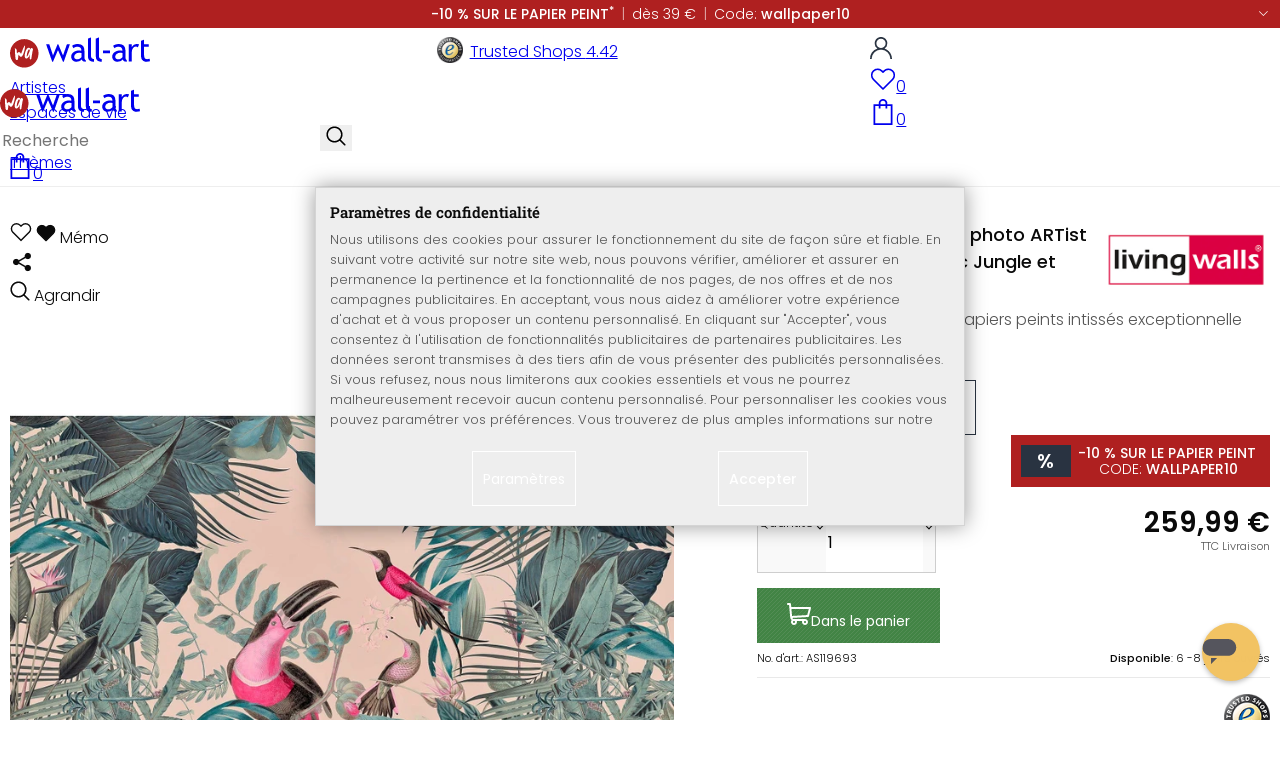

--- FILE ---
content_type: text/html; charset=UTF-8
request_url: https://www.wall-art.fr/papiers-peints-photo/Livingwalls-papier-peint-photo-ARTist-Toucans-Paradise-avec-Jungle-et-toucans-beige.html
body_size: 45579
content:
<!DOCTYPE html>
<html id="oxid-5" lang="fr">
<head>
<meta charset="utf-8"><link rel="alternate" hreflang="fr" href="https://www.wall-art.fr/papiers-peints-photo/Livingwalls-papier-peint-photo-ARTist-Toucans-Paradise-avec-Jungle-et-toucans-beige.html"><link rel="canonical" href="https://www.wall-art.fr/papiers-peints-photo/Livingwalls-papier-peint-photo-ARTist-Toucans-Paradise-avec-Jungle-et-toucans-beige.html"><meta name="color-scheme" content="light"><meta name="viewport" content="width=device-width, initial-scale=1.0 maximum-scale=1"><title>    
Livingwalls papier peint photo ARTist Toucans Paradise avec Jungle et toucans beige          |     
wall-art.fr     </title><meta name="page-topic" content="    
Livingwalls papier peint photo ARTist Toucans Paradise avec Jungle et toucans beige          |     
wall-art.fr     "><meta name="robots" content="index, follow"><meta name="description" content="Livingwalls papier peint photo ARTist Toucans Paradise avec Jungle et toucans beige - Livingwalls papier peint photo ARTist Toucans Paradise avec Jungle et toucans beigeLa collection de papiers peints"><meta name="keywords" content="livingwalls, papier, peint, photo, artist, toucans, paradise, avec, jungle, et, beige, papiers, peints, papierpeintpanoramique, papierpeintdesign, papierpeint, nature, feuille, forêt, oiseau, plante"><meta name="company" content="K&amp;L Wall Art GmbH"><meta name="author" content="wall-art.fr"><meta name="publisher" content="wall-art.fr"><meta name="copyright" content="(c) K&amp;L Wall Art GmbH"><meta name="revisit-after" content="7"><meta name="google-site-verification" content="AL-i_UnEdVPzAb8HD6gIWV5G-cBQW9cWB580nQx0JuM"><meta name="msvalidate.01" content="831E6E96B672AE2A3617C18B87DBB715"><meta property="og:type" content="article"><meta property="og:url" content="https://www.wall-art.fr/papiers-peints-photo/Livingwalls-papier-peint-photo-ARTist-Toucans-Paradise-avec-Jungle-et-toucans-beige.html"><meta property="og:title" content="    
Livingwalls papier peint photo ARTist Toucans Paradise avec Jungle et toucans beige          |     
wall-art.fr     "><meta property="og:description" content="ARTist : une collection de papiers peints intissés exceptionnelle "><meta property="og:image" content="https://www.wall-art.de/out/pictures/generated/product/1/780_780_80/as-creation-fototapete-artist-dd119693-muster.jpg"><link rel="preconnect" href="https://widgets.trustedshops.com"><link rel="preconnect" href="https://www.googletagmanager.com"><link rel="preconnect" href="https://piwik.makaira.io"><link rel="preconnect" href="https://images.wall-art.de"><link rel="preconnect" href="https://www.wall-art.de"><link rel="icon" href="https://www.wall-art.fr/out/wallart/img/appicons/2/appicon.svg" type="image/svg+xml"><!-- Default --><link rel="shortcut icon" href="https://www.wall-art.fr/out/wallart/img/favicons/favicon.ico" type="image/x-icon"><link rel="manifest" href="https://www.wall-art.fr/out/wallart/src/manifest/5/manifest.json"><script>
    window.dataLayer = window.dataLayer || [];
    window.dataLayer.push({
        event: 'consent_default',
        consent: {
            ad_storage: "denied",
            ad_user_data: "denied",
            ad_personalization: "denied",
            analytics_storage: "denied"
        }
    });

        (function(w, d, s, l, i) {
       w[l] = w[l] || [];
       w[l].push({
           'gtm.start': new Date().getTime(),
           event: 'gtm.js'
       });
       var f = d.getElementsByTagName(s)[0],
           j = d.createElement(s),
           dl = l != 'dataLayer' ? '&l=' + l : '';
       j.async = true;
              j.src = 'https://sst.wall-art.fr/wacustomloader.js?id=' + i + dl;
              f.parentNode.insertBefore(j, f);
    })(window, document, 'script', 'dataLayer', 'GTM-K5MZ7L');
    

            const payload = {"event":"view_item","ecommerce":{"currency":"EUR","value":259.99,"items":[{"item_id":"AS119693","item_name":"Livingwalls papier peint photo ARTist Toucans Paradise avec Jungle et toucans beige","item_variant":"","item_url":"https:\/\/www.wall-art.fr\/papiers-peints-photo\/Livingwalls-papier-peint-photo-ARTist-Toucans-Paradise-avec-Jungle-et-toucans-beige.html","item_image":"https:\/\/www.wall-art.de\/out\/pictures\/generated\/product\/1\/780_780_80\/as-creation-fototapete-artist-dd119693-muster.jpg","affiliation":"www.wall-art.fr","price":259.99,"item_category":"Papiers peints","item_category2":"Papiers peints photo"}]}};
        window.dataLayer.push(payload);
    </script>
</script><script>var kueperTransmitter = {"globals": {"currencyISO": "EUR","currencySymbol": "€","currentPage": "productDetailPage","mail": ""},"affiliation": "","currentCategory": "Papiers peints / Papiers peints photo"};</script>
<link rel="stylesheet" type="text/css" href="https://www.wall-art.fr/modules/ddoe/visualcms/out/src/css/font-awesome.min.css" />
<link rel="stylesheet" type="text/css" href="https://www.wall-art.fr/out/wallart/src/dist/wallart.css?1768377982" />
<script type="application/ld+json">{"@context": "http://schema.org","@type": "BreadcrumbList","itemListElement": [{"@type": "ListItem","position": 1,"item": {"@id": "https://www.wall-art.fr/papiers-peints/","name": "Papiers peints"}},{"@type": "ListItem","position": 2,"item": {"@id": "https://www.wall-art.fr/papiers-peints-photo/","name": "Papiers peints photo"}}]}</script>
<script type="application/ld+json">{"@context": "https://schema.org","@type": "WebSite","url": "https:https://www.wall-art.fr/","potentialAction": {"@type": "SearchAction","target": {"@type": "EntryPoint","urlTemplate": "https:https://www.wall-art.fr/index.php?cl=search&searchparam={search_term_string}"},"query-input": "required name=search_term_string"}}</script>          
<script type="application/ld+json">{"@context": "http://schema.org/","@type": "Product","name": "Livingwalls papier peint photo ARTist Toucans Paradise avec Jungle et toucans beige ","image": "https://www.wall-art.de/out/pictures/generated/product/1/780_780_80/as-creation-fototapete-artist-dd119693-muster.jpg","description": "ARTist : une collection de papiers peints intissés exceptionnelle ","productID": "AS119693","sku": "AS119693","brand": {"@type": "Thing","name": "Livingwalls","image": "https://www.wall-art.de/out/pictures/generated/manufacturer/icon/370_370_80/logo_livingwalls_370x173.png"},"offers": {"@type": "Offer","priceCurrency": "EUR","price": "259.99","itemCondition": "http://schema.org/NewCondition","availability": "http://schema.org/InStock"}}</script>
<script>
            (async()=>{try{let a=await fetch("/?cl=waApi&fnc=getOxidSmoxyData");window.oxsmoxy=await a.json()}catch(t){console.error(t.message)}})();
            function waitforOxSmoxy(){return new Promise((o,x)=>{let n=setInterval(()=>{window.oxsmoxy&&(clearInterval(n),o(window.oxsmoxy))},10)})}
        </script>
<script type="text/javascript">var _paq = _paq || [];_paq.push(["setEcommerceView","AS119693","Livingwalls papier peint photo ARTist Toucans Paradise avec Jungle et toucans beige","Papiers peints photo"]);_paq.push(["trackPageView"]);_paq.push(["enableLinkTracking"]);_paq.push(["setTrackerUrl","https:\/\/piwik.makaira.io\/piwik.php"]);_paq.push(["setSiteId","6"]);var d=document, g=d.createElement('script'), s=d.getElementsByTagName('script')[0]; g.type='text/javascript';g.defer=true; g.async=true; g.src="https:\/\/piwik.makaira.io"+'/piwik.js'; s.parentNode.insertBefore(g,s);</script></head>
  <!-- OXID eShop Enterprise Edition, Version 6, Shopping Cart System (c) OXID eSales AG 2003 - 2026 - https://www.oxid-esales.com -->
<body class="details" id="details">
<div id="wallart" hidden><!--get js module--></div>
<script src="/out/wallart/src/js/libs/jquery-3.7.1.min.js"></script>
<template id="MARecosItems"><div class="swiper-slide alist__product"><a class="loaded" href="/__URL__" data-id="__RECO__" data-name="__TITLE__" data-tab="__TAB__" data-creative="product" data-product="__ID__" data-position="__POSITION__" data-kviewed="false"><div><div class="alist__product--badge"><div class="info-btn-area">__ECS_NEW__ __ECS_SALE__ __ECS_HOT__</div></div><div class="relative"><div class="alist__product--picture"><img loading="lazy" width="384" height="384" src="[data-uri]" data-src="https://images.wall-art.de/q:98/rs:fit:384:/_img/out/pictures/master/product/1/__SRC__"alt="__ALT__"></div></div><div class="alist__product--info"><div class="alist__product--title">__TITLE__</div><div class="alist__product--price __HASUNITPRICE__">__PRICE__</div></div></div></a></div></template>
<svg class="svg-sprite" xmlns="http://www.w3.org/2000/svg" hidden><symbol id="walogo" viewBox="0 0 12998 2805"><path d="m2649 1481c0 732-593 1324-1325 1324-731 0-1324-592-1324-1324 0-731 593-1324 1324-1324 732 0 1325 593 1325 1324z"fill="#AF2020"/><path d="m4993 2258h-74l-464-1077-462 1077h-74l-566-1616h300l339 1039 420-1039h74l434 1039 364-1039h276l-567 1616zm7176-1390v-221-331l281-108v439h434v221h-434v786c0 133 22 227 67 284 45 56 117 84 217 84 71 0 146-18 223-55l41 247c-116 29-244 44-383 44-125 0-230-46-317-140-86-93-129-210-129-352v-898zm-298 49c-61-42-122-64-184-64-100 0-187 46-261 138-74 91-111 202-111 331v907h-281v-1582h281v252c102-188 254-282 456-282 50 0 123 9 217 27l-117 273zm-1433 535c-89-20-151-30-186-30-142 0-258 37-347 109-90 73-135 159-135 259 0 164 97 246 291 246 142 0 268-67 377-202v-382zm26 595c-112 141-284 211-515 211-124 0-232-45-323-135s-136-202-136-336c0-161 70-296 210-407s319-166 537-166c59 0 126 13 201 38 0-256-114-384-343-384-175 0-310 48-405 142l-118-235c54-43 127-80 221-111s184-47 270-47c229 0 396 52 500 157 104 104 155 270 155 497v568c0 138 42 231 125 277v141c-115 0-200-17-257-49-56-33-97-86-122-161zm-1822-824h632v258h-632v-258zm-317 711c-48-49-73-116-73-200v-1732l-280 112v1667c0 318 181 477 545 477v-251c-79 0-143-24-192-73zm-728 0c-49-49-74-116-74-200v-1734l-280 112v1669c0 318 182 477 545 477v-251c-79 0-143-24-191-73zm-970-482c-88-20-150-30-186-30-142 0-257 37-347 109-89 73-134 159-134 259 0 164 97 246 291 246 141 0 267-67 376-202v-382zm27 595c-112 141-284 211-516 211-124 0-231-45-322-135s-137-202-137-336c0-161 70-296 211-407 140-111 319-166 536-166 60 0 126 13 201 38 0-256-114-384-342-384-176 0-311 48-405 142l-118-235c53-43 127-80 221-111s183-47 269-47c230 0 396 52 500 157 104 104 156 270 156 497v568c0 138 41 231 124 277v141c-114 0-200-17-256-49-57-33-97-86-122-161z"/><path d="m558 2074c-84-40-88-802-107-1036 194-54 180 279 193 446 40 16 76-167 235-110 112 40 111 140 141 165 89-184 279-786 373-786 32 125-207 1590-581 841-102 234 5 636-254 480zm1279-836c-20 81-244 614-275 534-31-114 57-452 135-599 64-121 164-29 140 65zm-373 717c82 43 185-34 246-109 87-107 91-155 122-222 11-23 25-15 23 2-12 104-30 155-22 313 7 160 137 134 153 4 35-274 154-886 145-836 0-62-90-138-147-122-45 3-48 85-61 131-2 7-11 6-11-4 16-87-279-372-471 191-61 152-139 567 23 652z"fill="#fff"/></symbol><symbol id="arrow-down" viewBox="0 0 512 312.36" shape-rendering="geometricPrecision"text-rendering="geometricPrecision" image-rendering="optimizeQuality" fill-rule="evenodd"clip-rule="evenodd"><path fill-rule="nonzero" d="m32.66 5.71 220.49 241.11L479.35 0 512 29.87 253.12 312.36 0 35.58z"/></symbol><symbol id="cart" viewBox="0 0 449 611.97" shape-rendering="geometricPrecision"text-rendering="geometricPrecision"image-rendering="optimizeQuality" fill-rule="evenodd" clip-rule="evenodd"><path d="M205.6,1.57c-44.2,8.8-77,43.9-82.6,88.8-.5,4.4-1,13.3-1,19.8V122H0V612H449V122H327v-11.8c0-13.1-1.2-24.9-3.6-33.8-8.5-32.6-34-60.2-65.8-71C242.1.07,220.9-1.53,205.6,1.57Zm31.7,40.9c21.9,4.6,40.6,22.5,46.2,44.2,1,3.8,1.5,10.6,1.5,20.5V122H164v-14.8c0-23.2,4.2-34.4,18-48.3A59.05,59.05,0,0,1,237.3,42.47ZM122.2,193.67l.3,30.8h41l.3-30.8L164,163H285l.2,30.7.3,30.8h41l.3-30.8L327,163h81V571H41V163h81Z"fill="currentColor"></path></symbol><symbol id="useraccount" viewBox="0 0 480 480" shape-rendering="geometricPrecision"text-rendering="geometricPrecision"image-rendering="optimizeQuality" fill-rule="evenodd" clip-rule="evenodd"><path d="M409.71,310.29a239.06,239.06,0,0,0-91.2-57.2,138.71,138.71,0,0,0,60.24-114.34C378.75,62.24,316.51,0,240,0S101.25,62.24,101.25,138.75A138.7,138.7,0,0,0,161.5,253.09,240.34,240.34,0,0,0,0,480H37.5c0-111.66,90.84-202.5,202.5-202.5S442.5,368.34,442.5,480H480A238.43,238.43,0,0,0,409.71,310.29ZM240,240A101.25,101.25,0,1,1,341.25,138.75,101.36,101.36,0,0,1,240,240Z"fill="currentColor"></path></symbol><symbol id="glass" viewBox="0 0  512 512" shape-rendering="geometricPrecision"text-rendering="geometricPrecision"image-rendering="optimizeQuality" fill-rule="evenodd" clip-rule="evenodd"><path d="M495,466.2L377.2,348.4c29.2-35.6,46.8-81.2,46.8-130.9C424,103.5,331.5,11,217.5,11C103.4,11,11,103.5,11,217.5   S103.4,424,217.5,424c49.7,0,95.2-17.5,130.8-46.7L466.1,495c8,8,20.9,8,28.9,0C503,487.1,503,474.1,495,466.2z M217.5,382.9   C126.2,382.9,52,308.7,52,217.5S126.2,52,217.5,52C308.7,52,383,126.3,383,217.5S308.7,382.9,217.5,382.9z"fill="currentColor"></path></symbol><symbol id="favourite" viewBox="0 0 24 24" fill="none" stroke="currentColor" stroke-width="1.5"stroke-linecap="round" stroke-linejoin="round"><path d="M20.84 4.61a5.5 5.5 0 0 0-7.78 0L12 5.67l-1.06-1.06a5.5 5.5 0 0 0-7.78 7.78l1.06 1.06L12 21.23l7.78-7.78 1.06-1.06a5.5 5.5 0 0 0 0-7.78z"></path></symbol><symbol id="favourite-filled" viewBox="0 0 24 24" fill="currentColor" stroke="currentColor" stroke-width="1.5"stroke-linecap="round" stroke-linejoin="round"><path d="M20.84 4.61a5.5 5.5 0 0 0-7.78 0L12 5.67l-1.06-1.06a5.5 5.5 0 0 0-7.78 7.78l1.06 1.06L12 21.23l7.78-7.78 1.06-1.06a5.5 5.5 0 0 0 0-7.78z"></path></symbol><symbol id="funnel" viewBox="0 0 512 512"><path d="M3.9 54.9C10.5 40.9 24.5 32 40 32H472c15.5 0 29.5 8.9 36.1 22.9s4.6 30.5-5.2 42.5L320 320.9V448c0 12.1-6.8 23.2-17.7 28.6s-23.8 4.3-33.5-3l-64-48c-8.1-6-12.8-15.5-12.8-25.6V320.9L9 97.3C-.7 85.4-2.8 68.8 3.9 54.9z"></path></symbol><symbol id="burger" viewBox="0 0 344.339 344.339"><rect y="46.06" width="344.339" height="29.52"></rect><rect y="156.506" width="344.339" height="29.52"></rect><rect y="268.748" width="344.339" height="29.531"></rect></symbol><symbol id="grid" viewBox="0 0 472.615 472.615"><rect width="211.692" height="211.692"></rect><rect x="260.923" width="211.692" height="211.692"></rect><rect y="260.923" width="211.692" height="211.692"></rect><rect x="260.923" y="260.923" width="211.692" height="211.692"></rect></symbol><symbol id="triangle" viewBox="0 0 18 18"><polygon points="6,14 6,4 12,9 "></polygon></symbol><symbol id="close" viewBox="0 0 16 14"><path d="M15 0L1 14m14 0L1 0" stroke="currentColor" fill="none" fill-rule="evenodd"></path></symbol><symbol id="arrow-right" viewBox="0 0 32 32"><path d="M 18.71875 6.78125 L 17.28125 8.21875 L 24.0625 15 L  4 15 L 4 17 L 24.0625 17 L 17.28125 23.78125 L 18.71875 25.21875 L 27.21875 16.71875 L 27.90625 16 L 27.21875 15.28125 Z"></path></symbol><symbol id="arrow-long-right" viewBox="0 0 448 512"><path d="M440.6 273.4c4.7-4.5 7.4-10.8 7.4-17.4s-2.7-12.8-7.4-17.4l-176-168c-9.6-9.2-24.8-8.8-33.9 .8s-8.8 24.8 .8 33.9L364.1 232 24 232c-13.3 0-24 10.7-24 24s10.7 24 24 24l340.1 0L231.4 406.6c-9.6 9.2-9.9 24.3-.8 33.9s24.3 9.9 33.9 .8l176-168z"></path></symbol><symbol id="truck" viewBox="0 0 640 512"><path d="M48 0C21.5 0 0 21.5 0 48V368c0 26.5 21.5 48 48 48H64c0 53 43 96 96 96s96-43 96-96H384c0 53 43 96 96 96s96-43 96-96h32c17.7 0 32-14.3 32-32s-14.3-32-32-32V288 256 237.3c0-17-6.7-33.3-18.7-45.3L512 114.7c-12-12-28.3-18.7-45.3-18.7H416V48c0-26.5-21.5-48-48-48H48zM416 160h50.7L544 237.3V256H416V160zM112 416a48 48 0 1 1 96 0 48 48 0 1 1 -96 0zm368-48a48 48 0 1 1 0 96 48 48 0 1 1 0-96z"></path></symbol><symbol id="question" viewBox="0 0 512 512"><path d="M464 256A208 208 0 1 0 48 256a208 208 0 1 0 416 0zM0 256a256 256 0 1 1 512 0A256 256 0 1 1 0 256zm168-72c0-30.9 25.1-56 56-56h56.9c34.9 0 63.1 28.3 63.1 63.1c0 22.6-12.1 43.5-31.7 54.8L280 264.4V272v24H232V272 250.5 236.6l12.1-6.9 44.3-25.4c4.7-2.7 7.6-7.7 7.6-13.1c0-8.4-6.8-15.1-15.1-15.1H224c-4.4 0-8 3.6-8 8l0 6.5-48 0V184zm64 152h48v48H232V336z"></path></symbol><symbol id="facebook" viewBox="0 0 320 512"><path d="M279.14 288l14.22-92.66h-88.91v-60.13c0-25.35 12.42-50.06 52.24-50.06h40.42V6.26S260.43 0 225.36 0c-73.22 0-121.08 44.38-121.08 124.72v70.62H22.89V288h81.39v224h100.17V288z"></path></symbol><symbol id="twitter" viewBox="0 0 512 512"><path d="M389.2 48h70.6L305.6 224.2 487 464H345L233.7 318.6 106.5 464H35.8L200.7 275.5 26.8 48H172.4L272.9 180.9 389.2 48zM364.4 421.8h39.1L151.1 88h-42L364.4 421.8z"></path></symbol><symbol id="mail" viewBox="0 0 512 512"><path d="M464 64C490.5 64 512 85.49 512 112C512 127.1 504.9 141.3 492.8 150.4L275.2 313.6C263.8 322.1 248.2 322.1 236.8 313.6L19.2 150.4C7.113 141.3 0 127.1 0 112C0 85.49 21.49 64 48 64H464zM217.6 339.2C240.4 356.3 271.6 356.3 294.4 339.2L512 176V384C512 419.3 483.3 448 448 448H64C28.65 448 0 419.3 0 384V176L217.6 339.2z"></path></symbol><symbol id="pinterest" viewBox="0 0 384 512"><path d="M204 6.5C101.4 6.5 0 74.9 0 185.6 0 256 39.6 296 63.6 296c9.9 0 15.6-27.6 15.6-35.4 0-9.3-23.7-29.1-23.7-67.8 0-80.4 61.2-137.4 140.4-137.4 68.1 0 118.5 38.7 118.5 109.8 0 53.1-21.3 152.7-90.3 152.7-24.9 0-46.2-18-46.2-43.8 0-37.8 26.4-74.4 26.4-113.4 0-66.2-93.9-54.2-93.9 25.8 0 16.8 2.1 35.4 9.6 50.7-13.8 59.4-42 147.9-42 209.1 0 18.9 2.7 37.5 4.5 56.4 3.4 3.8 1.7 3.4 6.9 1.5 50.4-69 48.6-82.5 71.4-172.8 12.3 23.4 44.1 36 69.3 36 106.2 0 153.9-103.5 153.9-196.8C384 71.3 298.2 6.5 204 6.5z"></path></symbol><symbol id="newsletter" viewBox="0 0 512 512"><path d="M0 288L512 0 448 480 271.8 404.5 208 512l-48-16V416 384L384 160 133 345 0 288z"></path></symbol><symbol id="plus" viewBox="0 0 10 10"><path d="M6 4h4v2H6v4H4V6H0V4h4V0h2v4z"></path></symbol><symbol id="enlarge" viewBox="0 0 16 16"><path d="M5.828 10.172a.5.5 0 0 0-.707 0l-4.096 4.096V11.5a.5.5 0 0 0-1 0v3.975a.5.5 0 0 0 .5.5H4.5a.5.5 0 0 0 0-1H1.732l4.096-4.096a.5.5 0 0 0 0-.707zm4.344 0a.5.5 0 0 1 .707 0l4.096 4.096V11.5a.5.5 0 1 1 1 0v3.975a.5.5 0 0 1-.5.5H11.5a.5.5 0 0 1 0-1h2.768l-4.096-4.096a.5.5 0 0 1 0-.707zm0-4.344a.5.5 0 0 0 .707 0l4.096-4.096V4.5a.5.5 0 1 0 1 0V.525a.5.5 0 0 0-.5-.5H11.5a.5.5 0 0 0 0 1h2.768l-4.096 4.096a.5.5 0 0 0 0 .707zm-4.344 0a.5.5 0 0 1-.707 0L1.025 1.732V4.5a.5.5 0 0 1-1 0V.525a.5.5 0 0 1 .5-.5H4.5a.5.5 0 0 1 0 1H1.732l4.096 4.096a.5.5 0 0 1 0 .707z"></path></symbol><symbol id="remove" viewBox="0 0 128 128"><path d="M 49 1 C 47.34 1 46 2.34 46 4 C 46 5.66 47.34 7 49 7 L 79 7 C 80.66 7 82 5.66 82 4 C 82 2.34 80.66 1 79 1 L 49 1 z M 24 15 C 16.83 15 11 20.83 11 28 C 11 35.17 16.83 41 24 41 L 101 41 L 101 104 C 101 113.37 93.37 121 84 121 L 44 121 C 34.63 121 27 113.37 27 104 L 27 52 C 27 50.34 25.66 49 24 49 C 22.34 49 21 50.34 21 52 L 21 104 C 21 116.68 31.32 127 44 127 L 84 127 C 96.68 127 107 116.68 107 104 L 107 40.640625 C 112.72 39.280625 117 34.14 117 28 C 117 20.83 111.17 15 104 15 L 24 15 z M 24 21 L 104 21 C 107.86 21 111 24.14 111 28 C 111 31.86 107.86 35 104 35 L 24 35 C 20.14 35 17 31.86 17 28 C 17 24.14 20.14 21 24 21 z M 50 55 C 48.34 55 47 56.34 47 58 L 47 104 C 47 105.66 48.34 107 50 107 C 51.66 107 53 105.66 53 104 L 53 58 C 53 56.34 51.66 55 50 55 z M 78 55 C 76.34 55 75 56.34 75 58 L 75 104 C 75 105.66 76.34 107 78 107 C 79.66 107 81 105.66 81 104 L 81 58 C 81 56.34 79.66 55 78 55 z"/></symbol><symbol id="exclamation" viewBox="0 0 512 512"><path d="M506.3 417l-213.3-364c-16.33-28-57.54-28-73.98 0l-213.2 364C-10.59 444.9 9.849 480 42.74 480h426.6C502.1 480 522.6 445 506.3 417zM232 168c0-13.25 10.75-24 24-24S280 154.8 280 168v128c0 13.25-10.75 24-23.1 24S232 309.3 232 296V168zM256 416c-17.36 0-31.44-14.08-31.44-31.44c0-17.36 14.07-31.44 31.44-31.44s31.44 14.08 31.44 31.44C287.4 401.9 273.4 416 256 416z"></path></symbol><symbol id="success" viewBox="0 0 512 512"><path d="m504.5 75.496c-9.997-9.998-26.205-9.998-36.204 0l-306.7 306.71-117.89-117.89c-9.997-9.998-26.205-9.997-36.204 0-9.998 9.997-9.998 26.205 0 36.203l135.99 135.99c9.994 9.997 26.214 9.99 36.204 0l324.81-324.81c9.998-9.997 9.997-26.206 0-36.204z"/></path></symbol><symbol id="check" viewBox="0 0 50 50"><path d="M25,2C12.318,2,2,12.318,2,25c0,12.683,10.318,23,23,23c12.683,0,23-10.317,23-23C48,12.318,37.683,2,25,2z M35.827,16.562	L24.316,33.525l-8.997-8.349c-0.405-0.375-0.429-1.008-0.053-1.413c0.375-0.406,1.009-0.428,1.413-0.053l7.29,6.764l10.203-15.036	c0.311-0.457,0.933-0.575,1.389-0.266C36.019,15.482,36.138,16.104,35.827,16.562z"/></symbol><symbol id="check-2" viewBox="0 0 512 512"><path class="st0" d="M469.402,35.492C334.09,110.664,197.114,324.5,197.114,324.5L73.509,184.176L0,254.336l178.732,222.172 l65.15-2.504C327.414,223.414,512,55.539,512,55.539L469.402,35.492z"/></symbol><symbol id="circle" viewBox="0 0 24 24"><path fill-rule="evenodd" clip-rule="evenodd"d="M12 2C6.47715 2 2 6.47715 2 12C2 17.5228 6.47715 22 12 22C17.5228 22 22 17.5228 22 12C22 6.47715 17.5228 2 12 2Z"/></symbol><symbol id="secure" viewBox="0 0 24 24"><path d="M19.42,3.83,12.24,2h0A.67.67,0,0,0,12,2a.67.67,0,0,0-.2,0h0L4.58,3.83A2,2,0,0,0,3.07,5.92l.42,5.51a12,12,0,0,0,7.24,10.11l.88.38h0a.91.91,0,0,0,.7,0h0l.88-.38a12,12,0,0,0,7.24-10.11l.42-5.51A2,2,0,0,0,19.42,3.83ZM15.71,9.71l-4,4a1,1,0,0,1-1.42,0l-2-2a1,1,0,0,1,1.42-1.42L11,11.59l3.29-3.3a1,1,0,0,1,1.42,1.42Z"></path></symbol><symbol id="lock" viewBox="0 0 512 512"><path d="M170.666667,3.55271368e-14 C241.156267,3.55271368e-14 298.666667,57.6949333 298.666667,128 L298.666667,213.333333 L341.333333,213.333333 L341.333333,426.666667 L1.42108547e-14,426.666667 L1.42108547e-14,213.333333 L42.6666667,213.333333 L42.6666667,128 C42.6666667,57.6949333 100.176853,3.55271368e-14 170.666667,3.55271368e-14 Z M170.666667,42.6666667 C123.33568,42.6666667 85.3333333,81.6625067 85.3333333,128 L85.3333333,128 L85.3333333,213.333333 L256,213.333333 L256,128 C256,81.6625067 217.9968,42.6666667 170.666667,42.6666667 Z"id="Combined-Shape"></path></symbol><symbol id="buy" viewBox="0 0 511.34 511.34"><path d="m490.33 106.67h-399.81l-5.943-66.207c-0.972-10.827-10.046-19.123-20.916-19.123h-42.667c-11.598 0-21 9.402-21 21s9.402 21 21 21h23.468c12.825 142.88-20.321-226.42 24.153 269.09 1.714 19.394 12.193 40.439 30.245 54.739-32.547 41.564-2.809 102.84 50.134 102.84 43.942 0 74.935-43.826 59.866-85.334h114.94c-15.05 41.455 15.876 85.334 59.866 85.334 35.106 0 63.667-28.561 63.667-63.667s-28.561-63.667-63.667-63.667h-234.53c-15.952 0-29.853-9.624-35.853-23.646l335.61-19.724c9.162-0.538 16.914-6.966 19.141-15.87l42.67-170.67c3.308-13.234-6.71-26.093-20.374-26.093zm-341.33 341.34c-11.946 0-21.666-9.72-21.666-21.667s9.72-21.667 21.666-21.667c11.947 0 21.667 9.72 21.667 21.667s-9.72 21.667-21.667 21.667zm234.67 0c-11.947 0-21.667-9.72-21.667-21.667s9.72-21.667 21.667-21.667 21.667 9.72 21.667 21.667-9.72 21.667-21.667 21.667zm47.366-169.73-323.4 19.005-13.34-148.62h369.14z"fill="#fff"/></symbol><symbol id="info" viewBox="0 0 24 24"><path d="M12 7.01001V7.00002M12 17L12 10M21 12C21 16.9706 16.9706 21 12 21C7.02944 21 3 16.9706 3 12C3 7.02944 7.02944 3 12 3C16.9706 3 21 7.02944 21 12Z"fill="transparent" stroke="#000000" stroke-width="1.5" stroke-linecap="round"stroke-linejoin="round"></path></symbol><symbol id="truck-fast" viewBox="0 0 512 512"><ellipse cx="187.18" cy="360.52" rx="40.45" ry="35.15"transform="matrix(.731 -.682 .682 .731 -195.57 224.43)"class="t4s-ship-secondary"></ellipse><ellipse cx="403.39" cy="360.52" rx="40.45" ry="35.15"transform="matrix(.731 -.682 .682 .731 -137.51 371.88)"class="t4s-ship-secondary"></ellipse><rect height="34.15" rx="17.08" width="34.15" x="5.53" y="182.71"></rect><path d="m346.6 356.94c6.07-30 34.41-53.84 64.87-53.84s50.48 22.11 49.9 50.54c31.72.83 40.55-40.94 40.55-40.94 2.67-11.68 6.66-34.45 10-56.8 1.07-7.16.23-14.19-2.43-20.41-5.14-12.02-15.22-33.49-29.94-55.48-10.98-16.4-29.45-26.13-50.51-26.47-12.56-.21-24.9-.32-34.2-.32l-.08-.08c-1.19-20.09-15.84-35.46-36.39-37.3-13.37-1.2-66.33-2.06-91.75-2.06-10.1 0-24.6.14-39.26.38v-.06h-.1l-.05-.02-.04.02h-176.2c-9.43 0-17.08 7.65-17.08 17.08v.09c0 9.38 7.61 16.99 16.99 16.99l35.53.05c8.81.63 15.75 7.97 15.75 16.94v.09c0 9.43-7.65 17.08-17.08 17.08h-18.2c-9.43 0-17.08 7.65-17.08 17.08 0 9.43 7.65 17.08 17.08 17.08h18.2c9.43 0 17.08 7.65 17.08 17.08 0 9.43-7.65 17.08-17.08 17.08h-68.12c-9.43 0-17.08 7.65-17.08 17.08h0c0 9.43 7.65 17.08 17.08 17.08h68.14c9.43 0 17.08 7.65 17.08 17.08 0 9.43-7.65 17.08-17.08 17.08h-21.06c-9.43 0-17.08 7.65-17.08 17.08 0 9.43 7.65 17.08 17.08 17.08l67.25-.05 5.6-13.93c11.45-21.13 34.23-36.09 58.35-36.09 30.47 0 52.12 23.86 49.73 53.88h101.61m46.64-180.11c8.92.01 20.49.13 32.09.32 14.06.23 26.36 6.68 33.74 17.71 8.93 13.35 16.07 26.56 21.24 37.13 3.29 6.72-2.77 15.47-10.72 15.47h-85.25z"><path d="m358.36 115.83c-13.37-1.2-66.33-2.06-91.75-2.06-10.1 0-24.6.14-39.26.38v-.06h-.1l-.05-.02-.04.02h-176.19c-9.43 0-17.08 7.65-17.08 17.08v.09c0 9.38 7.61 16.99 16.99 16.99l35.53.05c8.81.63 15.75 7.97 15.75 16.94v.09c0 9.43-7.65 17.08-17.08 17.08h-18.2c-9.43 0-17.08 7.65-17.08 17.08 0 9.43 7.65 17.08 17.08 17.08h18.2c9.43 0 17.08 7.65 17.08 17.08 0 9.43-7.65 17.08-17.08 17.08h-68.12c-8.5 0-15.53 6.22-16.84 14.36v5.44c1.31 8.13 8.34 14.36 16.84 14.36h68.14c9.43 0 17.08 7.65 17.08 17.08 0 4.06-1.42 7.78-3.79 10.71 7.8.66 15.68 1 23.65 1 15.32 0 30.35-1.27 44.99-3.66 8.73-4.4 18.36-6.9 28.21-6.9.85 0 1.69.03 2.53.06 86.95-24.7 156.45-90.86 185.79-175.76-6.36-6.45-15.06-10.66-25.21-11.57z"></path></path></symbol><symbol id="svg-left" viewBox="0 0 129 129"><path d="m88.6 121.3c0.8 0.8 1.8 1.2 2.9 1.2s2.1-0.4 2.9-1.2c1.6-1.6 1.6-4.2 0-5.8l-51-51 51-51c1.6-1.6 1.6-4.2 0-5.8s-4.2-1.6-5.8 0l-54 53.9c-1.6 1.6-1.6 4.2 0 5.8l54 53.9z"/></symbol><symbol id="svg-text-left" viewBox="0 0 333 333"><path d="m323 31.5h-313c-5.5 0-10 4.5-10 10s4.5 10 10 10h313c5.5 0 10-4.5 10-10s-4.5-10-10-10z"/><path d="m230 114.5h-220c-5.5 0-10 4.5-10 10s4.5 10 10 10h220c5.5 0 10-4.5 10-10s-4.5-10-10-10z"/><path d="m323 198.5h-313c-5.5 0-10 4.5-10 10s4.5 10 10 10h313c5.5 0 10-4.5 10-10s-4.5-10-10-10z"/><path d="m151 281.5h-141c-5.5 0-10 4.5-10 10s4.5 10 10 10h141c5.5 0 10-4.5 10-10s-4.5-10-10-10z"/></symbol><symbol id="svg-text-center" viewBox="0 0 333 333"><path d="m323 31.5h-313c-5.5 0-10 4.5-10 10s4.5 10 10 10h313c5.5 0 10-4.5 10-10s-4.5-10-10-10z"/><path d="m276 114.5h-220c-5.5 0-10 4.5-10 10s4.5 10 10 10h220c5.5 0 10-4.5 10-10s-4.5-10-10-10z"/><path d="m323 198.5h-313c-5.5 0-10 4.5-10 10s4.5 10 10 10h313c5.5 0 10-4.5 10-10s-4.5-10-10-10z"/><path d="m234 281.5h-141c-5.5 0-10 4.5-10 10s4.5 10 10 10h141c5.5 0 10-4.5 10-10s-4.5-10-10-10z"/></symbol><symbol id="svg-text-right" viewBox="0 0 333 333"><path d="m323 31.5h-313c-5.5 0-10 4.5-10 10s4.5 10 10 10h313c5.5 0 10-4.5 10-10s-4.5-10-10-10z"/><path d="m323 114.5h-219c-5.5 0-10 4.5-10 10s4.5 10 10 10h219c5.5 0 10-4.5 10-10s-4.5-10-10-10z"/><path d="m323 198.5h-313c-5.5 0-10 4.5-10 10s4.5 10 10 10h313c5.5 0 10-4.5 10-10s-4.5-10-10-10z"/><path d="m323 281.5h-141c-5.5 0-10 4.5-10 10s4.5 10 10 10h141c5.5 0 10-4.5 10-10s-4.5-10-10-10z"/></symbol><symbol id="svg-text-bold" viewBox="0 0 56 56"><path d="m18.027 44.758h12.234c7.1485 0 11.672-3.7734 11.672-9.5625 0-4.5703-3.2812-7.875-8.0625-8.1328v-0.1875c3.8906-0.5391 6.5391-3.4687 6.5391-7.1953 0-5.2266-3.9844-8.4375-10.5-8.4375h-11.883c-2.5078 0-3.9609 1.4766-3.9609 4.0546v25.43c0 2.5546 1.4531 4.0312 3.9609 4.0312zm3.7735-19.594v-8.4141h5.7656c3.2812 0 5.2265 1.5 5.2265 4.0781 0 2.7188-2.1562 4.336-5.8124 4.336zm0 14.18v-9.3047h5.8828c4.125 0 6.3984 1.5938 6.3984 4.5938 0 3.0703-2.2031 4.7109-6.2344 4.7109z"/></symbol><symbol id="svg-text-uppercase" viewBox="0 0 463 463"><path d="M463,158.001H190.417l-21.13-45.587c-2.456-5.301-7.767-8.692-13.608-8.692h-5.263c-5.868,0-11.196,3.421-13.639,8.756l-20.841,45.523H0v5h113.646L34.662,335.533c-2.126,4.644-1.743,10.05,1.017,14.349c1.143,1.779,2.632,3.264,4.343,4.396H0v5h463v-5h-40.016c0.84-0.558,1.63-1.197,2.352-1.924c2.815-2.832,4.386-6.67,4.362-10.663l-0.64-110.12c-0.376-39.413-24.399-64.987-63.387-68.568H463V158.001z M150.559,163.001h5.265l42.272,91.349h-88.984L150.559,163.001zM66.533,347.994l27.354-60.066H213.53l27.661,60.119c1.19,2.588,3.064,4.719,5.348,6.229H61.163C63.46,352.756,65.344,350.604,66.533,347.994z M396.117,341.904c0.044,5.172,2.702,9.708,6.711,12.372h-39.629c12.265-2.679,23.328-7.479,32.9-14.256L396.117,341.904z M395.779,288.203c-10.518,24.176-27.968,34.995-56.235,34.995c-16.729,0-34.604-7.394-34.604-28.142c0-19.983,26.339-22.97,42.038-22.97h48.789L395.779,288.203z M283.645,209.935l2.15,2.867c2.409,3.213,6.006,5.325,9.985,5.865c3.979,0.535,8.009-0.54,11.188-2.995c17.49-13.516,32.621-19.543,49.062-19.543c34.971,0,39.277,20.318,39.454,35.644v6.739h-48.506c-55.753,0-75.616,29.21-75.616,56.547c0,29.242,19.087,51.918,47.541,59.219h-51.556c1.722-1.14,3.218-2.633,4.361-4.426c2.756-4.313,3.121-9.736,0.968-14.382l-79.942-172.468h153.828c-20.627,1.946-39.965,10.371-60.142,26.105C279.977,194.134,278.741,203.395,283.645,209.935z"/></symbol><symbol id="svg-plus" viewBox="0 0 24 24"><path d="m11 2v9h-9v2h9v9h2v-9h9v-2h-9v-9z" fill-rule="evenodd"/></symbol><symbol id="svg-share" viewBox="0 0 24 24"><path d="m15.836 16.13-6.8103-3.932-0.75 1.2991 6.8103 3.9319 0.75-1.299z"/><path d="m15.836 7.8656-6.8103 3.932-0.75-1.2991 6.8103-3.9319 0.75 1.299z"/><path d="m6.15 13.644c0.91127 0 1.65-0.7388 1.65-1.65 0-0.9113-0.73873-1.65-1.65-1.65s-1.65 0.7387-1.65 1.65c0 0.9112 0.73873 1.65 1.65 1.65zm0 1.5c1.7397 0 3.15-1.4104 3.15-3.15 0-1.7397-1.4103-3.15-3.15-3.15s-3.15 1.4104-3.15 3.15c0 1.7396 1.4103 3.15 3.15 3.15z"/><path d="m17.85 16.346c0.9112 0 1.65 0.7387 1.65 1.65s-0.7388 1.65-1.65 1.65c-0.9113 0-1.65-0.7387-1.65-1.65s0.7387-1.65 1.65-1.65zm0-1.5c1.7396 0 3.15 1.4103 3.15 3.15s-1.4104 3.15-3.15 3.15c-1.7397 0-3.15-1.4103-3.15-3.15s1.4103-3.15 3.15-3.15z"/><path d="m17.85 7.6496c0.9112 0 1.65-0.73873 1.65-1.65s-0.7388-1.65-1.65-1.65c-0.9113 0-1.65 0.73873-1.65 1.65s0.7387 1.65 1.65 1.65zm0 1.5c1.7396 0 3.15-1.4103 3.15-3.15s-1.4104-3.15-3.15-3.15c-1.7397 0-3.15 1.4103-3.15 3.15s1.4103 3.15 3.15 3.15z"/></symbol><!-- configurator --><symbol id="svg-arrow-left" viewBox="0 0 476.21 476.21"><polygonpoints="476.21 223.11 57.427 223.11 151.82 128.71 130.61 107.5 0 238.11 130.61 368.71 151.82 347.5 57.427 253.11 476.21 253.11"/></symbol><symbol id="svg-plus" viewBox="0 0 512.001 512.001"><path d="m294.11 256 210-210c10.523-10.524 10.523-27.586 0-38.109-10.524-10.524-27.587-10.524-38.11 0l-210 210-210-210c-10.524-10.524-27.586-10.524-38.109 0s-10.524 27.586 0 38.109l210 210-210 210c-10.524 10.524-10.524 27.586 0 38.109 10.524 10.524 27.586 10.523 38.109 0l210-210 210 210c10.524 10.524 27.587 10.523 38.11 0 10.523-10.524 10.523-27.586 0-38.109l-210-210z"/></symbol><symbol id="svg-trustedcheck" viewBox="0 0 28 28"><path fill-rule="evenodd"d="m13.728 1 3.726 3.727h5.274L22.727 10l3.729 3.729-3.729 3.727v5.273l-5.272-.001-3.727 3.729-3.729-3.729H4.728l-.001-5.273L1 13.728 4.727 10V4.728L10 4.727zm6.015 8.118c-.46-.282-.74.014-.888.15l-6.615 7.068-3.13-2.237c-.2-.135-.477-.405-.888-.069a.61.61 0 0 0-.09.849l3.465 4.797a.8.8 0 0 0 .643.324c.256 0 .495-.12.642-.324L19.872 10c.188-.248.188-.66-.129-.881"></path></symbol><symbol id="svg-copy" viewBox="0 0 24 24"><path fill-rule="evenodd" clip-rule="evenodd"d="M21 8C21 6.34315 19.6569 5 18 5H10C8.34315 5 7 6.34315 7 8V20C7 21.6569 8.34315 23 10 23H18C19.6569 23 21 21.6569 21 20V8ZM19 8C19 7.44772 18.5523 7 18 7H10C9.44772 7 9 7.44772 9 8V20C9 20.5523 9.44772 21 10 21H18C18.5523 21 19 20.5523 19 20V8Z"></path><path d="M6 3H16C16.5523 3 17 2.55228 17 2C17 1.44772 16.5523 1 16 1H6C4.34315 1 3 2.34315 3 4V18C3 18.5523 3.44772 19 4 19C4.55228 19 5 18.5523 5 18V4C5 3.44772 5.44772 3 6 3Z"></path></symbol><symbol id="svg-delete" viewBox="0 0 24 24"><path d="M5.755,20.283,4,8H20L18.245,20.283A2,2,0,0,1,16.265,22H7.735A2,2,0,0,1,5.755,20.283ZM21,4H16V3a1,1,0,0,0-1-1H9A1,1,0,0,0,8,3V4H3A1,1,0,0,0,3,6H21a1,1,0,0,0,0-2Z"/></symbol><symbol id="svg-layer-up" viewBox="0 0 16 16"><path d="M3 6L6 6L6 12L10 12L10 6L13 6V5L8 0L3 5L3 6Z" fill="#000000"></path><path d="M2 16L14 16V14L2 14V16Z" fill="#000000"></path></symbol></svg><div id="cookieNote" class="cookie fade show show blsetToCenter"><div class="modal-dialog"><div class="modal-content"><div class="modal-header bg-primary"><div class="modal-title text-center">Paramètres de confidentialité</div></div><form id="cookieSelectionForm" action="https://www.wall-art.fr/index.php?lang=3&amp;" method="get"><input type="hidden" name="cnid" value="0943ccfb24d90d4539c2eb7cf760f6a3" />
<input type="hidden" name="actcontrol" value="details" />
<input type="hidden" name="lang" value="3" /><input type="hidden" name="optin" value="0"><input type="hidden" name="cl" value="net_cookie_manager_frontend_controller"><input type="hidden" name="fnc" value="saveuserselection"><div class="modal-body"><div class="cookienote-welcomehead">Paramètres de confidentialité</div><p class="cookienote-welcometext text">Nous utilisons des cookies pour assurer le fonctionnement du site de façon sûre et fiable. En suivant votre activité sur notre site web, nous pouvons vérifier, améliorer et assurer en permanence la pertinence et la fonctionnalité de nos pages, de nos offres et de nos campagnes publicitaires. En acceptant, vous nous aidez à améliorer votre expérience d'achat et à vous proposer un contenu personnalisé. En cliquant sur "Accepter", vous consentez à l'utilisation de fonctionnalités publicitaires de partenaires publicitaires. Les données seront transmises à des tiers afin de vous présenter des publicités personnalisées. Si vous refusez, nous nous limiterons aux cookies essentiels et vous ne pourrez malheureusement recevoir aucun contenu personnalisé. Pour personnaliser les cookies vous pouvez paramétrer vos préférences. Vous trouverez de plus amples informations sur notre page <a href="/Protection-des-donnees/">politique de confidentialité</a>.</p><div><div class="panel-group row / scroll-container" id="cookie-accordion" aria-multiselectable="true" style="display:none;"><div class="panel panel-default"><div class="panel-heading" id="heading1"><div class="panel-title"><a data-toggle="collapse" data-parent="#cookie-accordion" href="javascript:void(0);" aria-expanded="true" aria-controls="collapse1">Fonctionnel</a><label class="toggle" for="toggle1"><input id="toggle1" type="checkbox" aria-label="Fonctionnel"onclick="$('#collapse1 input[type=checkbox]').prop('checked', this.checked);"><div></div></label></div><p>Ces cookies nous permettent de vous fournir des fonctionnalités améliorées et plus pratiques (telles que nos recommandations de produits par exemple) et de personnaliser le contenu proposé sur notre site web. Ils peuvent être utilisés par nous ou par des tiers dont nous utilisons les services sur notre site web. Si vous refusez ces cookies, ces services ne fonctionneront pas en général.</p></div><div id="collapse1" class="panel-collapse collapse in" aria-labelledby="heading1"><ul class="panel-body list list-unstyled"><li><input type="hidden"name="aCookieSel[peeriustracking]"value="0"><input type="checkbox"id="aCookieSel[peeriustracking]"name="aCookieSel[peeriustracking]"value="1"><label for="aCookieSel[peeriustracking]">Epi-Server</label><a href="https://www.wall-art.fr/Protection-des-donnees/"data-modal-url="https://www.wall-art.fr/Protection-des-donnees/?plain=1"><i class="fa fa-info-circle" aria-hidden="true"></i></a></li><li><input type="hidden"name="aCookieSel[googleanalytics]"value="0"><input type="checkbox"id="aCookieSel[googleanalytics]"name="aCookieSel[googleanalytics]"value="1"><label for="aCookieSel[googleanalytics]">Google Analytics</label><a href="https://www.wall-art.fr/Protection-des-donnees/"data-modal-url="https://www.wall-art.fr/Protection-des-donnees/?plain=1"><i class="fa fa-info-circle" aria-hidden="true"></i></a></li><li><input type="hidden"name="aCookieSel[youtube]"value="0"><input type="checkbox"id="aCookieSel[youtube]"name="aCookieSel[youtube]"value="1"><label for="aCookieSel[youtube]">Youtube</label><a href="https://www.wall-art.fr/Protection-des-donnees/"data-modal-url="https://www.wall-art.fr/Protection-des-donnees/?plain=1"><i class="fa fa-info-circle" aria-hidden="true"></i></a></li><li><input type="hidden"name="aCookieSel[squarelovin]"value="0"><input type="checkbox"id="aCookieSel[squarelovin]"name="aCookieSel[squarelovin]"value="1"><label for="aCookieSel[squarelovin]">Squarelovin</label><a href="https://www.wall-art.fr/Protection-des-donnees/"data-modal-url="https://www.wall-art.fr/Protection-des-donnees/?plain=1"><i class="fa fa-info-circle" aria-hidden="true"></i></a></li><li><input type="hidden"name="aCookieSel[userlike]"value="0"><input type="checkbox"id="aCookieSel[userlike]"name="aCookieSel[userlike]"value="1"><label for="aCookieSel[userlike]">Userlike Chat</label><a href="https://www.wall-art.fr/Protection-des-donnees/"data-modal-url="https://www.wall-art.fr/Protection-des-donnees/?plain=1"><i class="fa fa-info-circle" aria-hidden="true"></i></a></li><li><input type="hidden"name="aCookieSel[varify]"value="0"><input type="checkbox"id="aCookieSel[varify]"name="aCookieSel[varify]"value="1"checked><label for="aCookieSel[varify]">Varify</label><a href="https://www.wall-art.fr/Protection-des-donnees/"data-modal-url="https://www.wall-art.fr/Protection-des-donnees/?plain=1"><i class="fa fa-info-circle" aria-hidden="true"></i></a></li><li><input type="hidden"name="aCookieSel[kameleoon]"value="0"><input type="checkbox"id="aCookieSel[kameleoon]"name="aCookieSel[kameleoon]"value="1"><label for="aCookieSel[kameleoon]">Kameleoon</label><a href="https://www.wall-art.fr/Protection-des-donnees/"data-modal-url="https://www.wall-art.fr/Protection-des-donnees/?plain=1"><i class="fa fa-info-circle" aria-hidden="true"></i></a></li></ul></div></div><div class="panel panel-default"><div class="panel-heading" id="heading2"><div class="panel-title"><a data-toggle="collapse" data-parent="#cookie-accordion" href="javascript:void(0);" aria-expanded="true" aria-controls="collapse2">Marketing</a><label class="toggle" for="toggle2"><input id="toggle2" type="checkbox" aria-label="Marketing"onclick="$('#collapse2 input[type=checkbox]').prop('checked', this.checked);"><div></div></label></div><p>Ces cookies peuvent être définis par nous et par nos partenaires publicitaires par le biais de notre site web ou lorsque vous partagez du contenu sur les médias sociaux. Ils sont utilisés pour vous proposer un contenu personnalisé et des publicités pertinentes, c'est-à-dire adaptées à vos centres d'intérêts, sur d'autres sites web que vous visitez et sur les médias sociaux. Si vous refusez ces cookies, vous êtes susceptible de recevoir la même quantité de publicité lorsque vous visitez d'autres sites web et sur les médias sociaux, mais elle sera moins pertinente pour vous.</p></div><div id="collapse2" class="panel-collapse collapse" aria-labelledby="heading2"><ul class="panel-body list list-unstyled"><li><input type="hidden"name="aCookieSel[bing]"value="0"><input type="checkbox"id="aCookieSel[bing]"name="aCookieSel[bing]"value="1"><label for="aCookieSel[bing]">Bing Ads</label><a href="https://www.wall-art.fr/Protection-des-donnees/"data-modal-url="https://www.wall-art.fr/Protection-des-donnees/?plain=1"><i class="fa fa-info-circle" aria-hidden="true"></i></a></li><li><input type="hidden"name="aCookieSel[googletrustedstores]"value="0"><input type="checkbox"id="aCookieSel[googletrustedstores]"name="aCookieSel[googletrustedstores]"value="1"><label for="aCookieSel[googletrustedstores]">Google Trusted Stores</label><a href="https://www.wall-art.fr/Protection-des-donnees/"data-modal-url="https://www.wall-art.fr/Protection-des-donnees/?plain=1"><i class="fa fa-info-circle" aria-hidden="true"></i></a></li><li><input type="hidden"name="aCookieSel[fbtracking]"value="0"><input type="checkbox"id="aCookieSel[fbtracking]"name="aCookieSel[fbtracking]"value="1"><label for="aCookieSel[fbtracking]">Facebook Pixel</label><a href="https://www.wall-art.fr/Protection-des-donnees/"data-modal-url="https://www.wall-art.fr/Protection-des-donnees/?plain=1"><i class="fa fa-info-circle" aria-hidden="true"></i></a></li><li><input type="hidden"name="aCookieSel[googleremarketing]"value="0"><input type="checkbox"id="aCookieSel[googleremarketing]"name="aCookieSel[googleremarketing]"value="1"><label for="aCookieSel[googleremarketing]">Google Ads</label><a href="https://www.wall-art.fr/Protection-des-donnees/"data-modal-url="https://www.wall-art.fr/Protection-des-donnees/?plain=1"><i class="fa fa-info-circle" aria-hidden="true"></i></a></li><li><input type="hidden"name="aCookieSel[pinterest]"value="0"><input type="checkbox"id="aCookieSel[pinterest]"name="aCookieSel[pinterest]"value="1"><label for="aCookieSel[pinterest]">Pinterest</label><a href="https://www.wall-art.fr/Protection-des-donnees/"data-modal-url="https://www.wall-art.fr/Protection-des-donnees/?plain=1"><i class="fa fa-info-circle" aria-hidden="true"></i></a></li><li><input type="hidden"name="aCookieSel[tradetracker]"value="0"><input type="checkbox"id="aCookieSel[tradetracker]"name="aCookieSel[tradetracker]"value="1"><label for="aCookieSel[tradetracker]">Tradetracker</label><a href="https://www.wall-art.fr/Protection-des-donnees/"data-modal-url="https://www.wall-art.fr/Protection-des-donnees/?plain=1"><i class="fa fa-info-circle" aria-hidden="true"></i></a></li><li><input type="hidden"name="aCookieSel[sovendus]"value="0"><input type="checkbox"id="aCookieSel[sovendus]"name="aCookieSel[sovendus]"value="1"><label for="aCookieSel[sovendus]">Sovendus</label><a href="https://www.wall-art.fr/Protection-des-donnees/"data-modal-url="https://www.wall-art.fr/Protection-des-donnees/?plain=1"><i class="fa fa-info-circle" aria-hidden="true"></i></a></li></ul></div></div><div class="panel panel-default"><div class="panel-heading" id="heading3"><div class="panel-title"><a data-toggle="collapse" data-parent="#cookie-accordion" href="javascript:void(0);" aria-expanded="true" aria-controls="collapse3">Essentiel</a><label class="toggle" for="toggle3"><span>Toujours actif</span><input id="toggle3" type="checkbox" aria-label="Essentiel"onclick="$(this).find('input').prop('checked', true)" checked="checked"><div></div></label></div><p>Ces cookies sont nécessaires au fonctionnement de notre site web et ne peuvent être désactivés. Ils ne sont généralement définis qu'en réponse à votre interaction avec le site web. Cela équivaut à une demande de service, comme l'enregistrement de votre commande dans le panier, votre connexion au compte client, le réglage de vos préférences en matière de confidentialité ou pour des raisons de sécurité. Vous pouvez configurer votre navigateur pour bloquer ces cookies, mais certaines rubriques de notre site web ne fonctionneront alors plus.</p></div><div id="collapse3" class="panel-collapse collapse" aria-labelledby="heading3"><ul class="panel-body list list-unstyled"><li><input type="hidden"name="aCookieSel[getklar]"value="1"><input type="checkbox"id="aCookieSel[getklar]"name="aCookieSel[getklar]"value="1"checkeddisabled="disabled"><label for="aCookieSel[getklar]">Klar</label><a href="https://www.wall-art.fr/Protection-des-donnees/"data-modal-url="https://www.wall-art.fr/Protection-des-donnees/?plain=1"><i class="fa fa-info-circle" aria-hidden="true"></i></a></li><li><input type="hidden"name="aCookieSel[cloudflare]"value="1"><input type="checkbox"id="aCookieSel[cloudflare]"name="aCookieSel[cloudflare]"value="1"checkeddisabled="disabled"><label for="aCookieSel[cloudflare]">Cloudflare</label><a href="https://www.wall-art.fr/Protection-des-donnees/"data-modal-url="https://www.wall-art.fr/Protection-des-donnees/?plain=1"><i class="fa fa-info-circle" aria-hidden="true"></i></a></li><li><input type="hidden"name="aCookieSel[consentmanagement]"value="1"><input type="checkbox"id="aCookieSel[consentmanagement]"name="aCookieSel[consentmanagement]"value="1"checkeddisabled="disabled"><label for="aCookieSel[consentmanagement]">Consent Management Platfrom</label><a href="https://www.wall-art.fr/Protection-des-donnees/"data-modal-url="https://www.wall-art.fr/Protection-des-donnees/?plain=1"><i class="fa fa-info-circle" aria-hidden="true"></i></a></li><li><input type="hidden"name="aCookieSel[makaira]"value="1"><input type="checkbox"id="aCookieSel[makaira]"name="aCookieSel[makaira]"value="1"checkeddisabled="disabled"><label for="aCookieSel[makaira]">Makaira</label><a href="https://www.wall-art.fr/Protection-des-donnees/"data-modal-url="https://www.wall-art.fr/Protection-des-donnees/?plain=1"><i class="fa fa-info-circle" aria-hidden="true"></i></a></li><li><input type="hidden"name="aCookieSel[uploadcare]"value="1"><input type="checkbox"id="aCookieSel[uploadcare]"name="aCookieSel[uploadcare]"value="1"checkeddisabled="disabled"><label for="aCookieSel[uploadcare]">Uploadcare</label><a href="https://www.wall-art.fr/Protection-des-donnees/"data-modal-url="https://www.wall-art.fr/Protection-des-donnees/?plain=1"><i class="fa fa-info-circle" aria-hidden="true"></i></a></li><li><input type="hidden"name="aCookieSel[googletagmanager]"value="1"><input type="checkbox"id="aCookieSel[googletagmanager]"name="aCookieSel[googletagmanager]"value="1"checkeddisabled="disabled"><label for="aCookieSel[googletagmanager]">Google Tag Manager</label><a href="https://www.wall-art.fr/Protection-des-donnees/"data-modal-url="https://www.wall-art.fr/Protection-des-donnees/?plain=1"><i class="fa fa-info-circle" aria-hidden="true"></i></a></li><li><input type="hidden"name="aCookieSel[amazonpayments]"value="1"><input type="checkbox"id="aCookieSel[amazonpayments]"name="aCookieSel[amazonpayments]"value="1"checkeddisabled="disabled"><label for="aCookieSel[amazonpayments]">Amazon Payments</label><a href="https://www.wall-art.fr/Protection-des-donnees/"data-modal-url="https://www.wall-art.fr/Protection-des-donnees/?plain=1"><i class="fa fa-info-circle" aria-hidden="true"></i></a></li><li><input type="hidden"name="aCookieSel[klarna]"value="1"><input type="checkbox"id="aCookieSel[klarna]"name="aCookieSel[klarna]"value="1"checkeddisabled="disabled"><label for="aCookieSel[klarna]">Klarna</label><a href="https://www.wall-art.fr/Protection-des-donnees/"data-modal-url="https://www.wall-art.fr/Protection-des-donnees/?plain=1"><i class="fa fa-info-circle" aria-hidden="true"></i></a></li></ul></div></div></div><div class="cookie__buttons"><button id="adjust-cookie-settings" type="button" class="button button__white button__small" >Paramètres</button><button id="saveCookieSelection" type="button" class="button button__white button__small" style="display:none">Sauvegarder</button><button id="saveCookieSelectionAll" type="button" class="button left-bottom button__white button__small""><b>Accepter</b></button></div></div></div><div class="modal-footer-additional"><a href="https://www.wall-art.fr/Protection-des-donnees/"  data-modal-url="https://www.wall-art.fr/Protection-des-donnees/?plain=1">Politique de confidentialité</a>|<a href="https://www.wall-art.fr/Mentions-legales/" data-modal-url="https://www.wall-art.fr/Mentions-legales/?plain=1">Mentions légales</a></div></form></div></div></div>
<script>
let cookieOptions = 'cookieOptions' in localStorage ? JSON.parse(localStorage.getItem('cookieOptions')) : {"peeriustracking":"0","googleanalytics":"0","youtube":"0","squarelovin":"0","userlike":"0","varify":"1","kameleoon":"0","bing":"0","googletrustedstores":"0","fbtracking":"0","googleremarketing":"0","pinterest":"0","tradetracker":"0","sovendus":"0","getklar":"1","cloudflare":"1","consentmanagement":"1","makaira":"1","uploadcare":"1","googletagmanager":"1","amazonpayments":"1","klarna":"1"};
</script><header class="header" id="header"><div class="discount / discount__header"  data-action-name=""><div class="discount__text"><b>-10 % sur le papier peint<sup>*</sup></b></div><div class="discount__minprice">dès&nbsp;39 €</div><div class="discount__code">Code: <b>wallpaper10</b></div><span class="discount__down"></span><section class="discount__exceptions" ><div class="[ grid-row ]"><div class="[ grid-column ]"><p>20.01.26 - 26.01.26&nbsp; | *Non cumulable avec d’autres offres · Non valable sur les commandes passées</p></div></div></section></div><script type="text/javascript">var discountHeader =  document.getElementsByClassName('discount__header');if (discountHeader.length > 0) {discountHeader[0].addEventListener('click', function(e) {var self = e.currentTarget;var exDiv =  self.querySelector('.discount__exceptions');if(self.classList.contains('js_exeptions')) {self.classList.remove('js_exeptions');exDiv.style.display = 'none';} else {self.classList.add('js_exeptions');exDiv.style.display = 'block';}},false);}</script><section class="header__top"><div class="grid-row"><div class="header__left grid-column small-5 medium-4 large-4"><div class="header__logo large-hide"><a href="/" aria-label="Page d'accueil"><svg width="140" height="31"><use xlink:href="#walogo"></use></svg></a></div><div class="small-hide medium-hide"><!-- Künstler --><!-- Wohnbereiche --><!-- Themen --><!-- Themen --><ul class="header__menu"><li><a class="header__menu--item" href="https://www.wall-art.fr/nos-artistes/" aria-label="Artistes" title="Artistes"><span>Artistes</span></a></li><li><a class="header__menu--item" href="https://www.wall-art.fr/Espaces-de-vie/" aria-label="Espaces de vie" title="Espaces de vie"><span>Espaces de vie</span></a></li><li><a class="header__menu--item" href="/Marques/?lang=3" aria-label="Marques" title="Marques"><span>Marques</span></a></li><li><a class="header__menu--item" href="https://www.wall-art.fr/Shop-par-th-me/" aria-label="Thèmes" title="Thèmes"><span>Thèmes</span></a></li></ul></div></div><div class="header__middle grid-column small-hide medium-hide large-4"><div class="header__trusted"><section class="rating rating__stars--aggregate"><img src="/out/wallart-dm/img/trust/trusted-shop.png" width="26" height="26" alt="Trusted Shops Logo"><a href="https://www.trustedshops.de/shop/certificate.php?shop_id=X48538F326B0B6CFC1F5DD9D576E62387" target="_blank" rel="nofollow" aria-label="Trusted Shops Kundenbewertungen"><div>Trusted Shops&nbsp;<span data-rating-text></span></div><div data-rating-stars class="stars" style="--rating: 5;"></div></a></section></div></div><div class="header__right navigation grid-column"><div class="header__currency"></div><ul class="navigation__icons"><li><div data-modal data-style="max-width:480px;">
<svg width="22" height="22">
<use xlink:href="#useraccount"></use>
</svg>
<span class="navigation__circle useraccount" data-smoxy="getLoginStatus"></span>
<div hidden>
<div class="account">
<div class="account"><div class="grid-row"><div class="grid-column"><div class="account__login-headline">Se connecter</div><form class="formular / js-oxValidate clear" id="loginFormular" name="login" action="https://www.wall-art.fr/papiers-peints-photo/Livingwalls-papier-peint-photo-ARTist-Toucans-Paradise-avec-Jungle-et-toucans-beige.html" method="post">
<input type="hidden" name="lang" value="3" /><input type="hidden" name="fnc" value="login_noredirect"><input type="hidden" name="cl" value="details"><input type="hidden" name="pgNr" value="0"><input type="hidden" name="CustomError" value="loginBoxErrors"><input type="hidden" name="anid" value="1ae9a6422172e38662e0298003e19534"><p>Si vous êtes déjà client chez nous, veuillez vous loguer avec votre adresse e-mail et votre mot de passe:</p><div class="form-group"><label for="loginUser" class="req">E-mail <span class="required">*</span></label><input id="loginUser" class="js-oxValidate js-oxValidate_notEmpty form-control" type="text" name="lgn_usr" required="required" autocomplete="username"><div class="help-block"></div></div><div class="form-group"><label for="loginPwd" class="req">Mot de passe <span class="required">*</span></label><input id="loginPwd" class="js-oxValidate js-oxValidate_notEmpty form-control" type="password" name="lgn_pwd" required="required" autocomplete="current-password"><div class="help-block"></div></div><div class="form-group"><ul class="small-block-grid-2"><li><button id="loginButton" type="submit" class="button button__black" aria-label="Se connecter">Se connecter</button></li><li><a id="forgotPasswordLink" href="https://www.wall-art.fr/index.php?lang=3&amp;cl=forgotpwd" class="textLink">Mot de passe oublié?</a><a id="openAccountLink" href="https://www.wall-art.fr/index.php?lang=3&amp;cl=register">Ouvrir un compte</a></li></ul></div></form></div></div></div>            </div>
</div>
</div></li><li><div ><a href="https://www.wall-art.fr/index.php?lang=3&amp;cl=account_noticelist"><svg width="26" height="26"><use xlink:href="#favourite"></use></svg><span data-smoxy="getNoticeListArtCnt" class="navigation__circle" data-count="0"></span></a></div></li><li><div class="js_basketReplace"><a href="https://www.wall-art.fr/index.php?lang=3&amp;cl=basket"><svg width="26" height="26"><use xlink:href="#cart"></use></svg><span data-smoxy="getItemsCount" class="navigation__circle cart animate__animated" data-count="0"></span></a></div></li></ul></div><script>waitforOxSmoxy().then(data => {['getItemsCount','getLoginStatus','getNoticeListArtCnt'].forEach(key =>document.querySelectorAll(`[data-smoxy="${key}"]`).forEach(el => el.innerHTML = data?.[key] ?? 0));});</script></div></section><section class="header__main"><div><div><div ><div class="navigation" role="button" tabindex="0" aria-label="Menù" onclick="$('#menuFlyout').addClass('is-open');"><div class="navigation__burger large"><div><span></span><span></span><span></span></div></div></div></div></div><div class="header__logo small-hide medium-hide"><a href="/" aria-label="Page d'accueil"><svg width="140" height="31"><use xlink:href="#walogo"></use></svg></a></div><div class="header__navigation small-hide medium-hide"><nav id="navigation" class="navigation" role="navigation"><ul class="navigation__main"><li class="navigation__main--item"><a class="navigation__main--link" href="https://www.wall-art.fr/tableaux/" data-id="27cd959d078a5213e8c44151f0fac18f">Tableaux</a><div class="navigation___main--flyout" id="27cd95"><div class="navigation__submenu"><div class="navigation__submenu--leftColumn / count__1"><div><a href="/tableaux/" title="Tous les tableaux">Tous les tableaux</a><a href="/tableaux/Thema_Best-sellers/" title="Best-sellers">Best-sellers</a><a href="/Nouveaut-s/" title="Nouveautés">Nouveautés</a></div></div><div class="navigation__submenu--middleColumn / count__3"><div><a href="/tableaux/" title="Produits">Produits</a><a href="/tableaux-sur-verre/" title="Verre">Verre</a><a href="/tableaux/Tableaux-sur-toile/" title="Toile">Toile</a><a href="/tableaux/Posters/" title="Posters">Posters</a><a href="/tableaux-alu-dibond/" title="Alu-Dibond">Alu-Dibond</a><a href="/tableaux-sur-verre-acrylique/" title="Plexiglas">Plexiglas</a><a href="/tableaux-sur-bois/" title="Bois">Bois</a><a href="/credences/" title="Crédences">Crédences</a><a href="/revetement-mural-aluminium/" title="Revêtement pour cuisine">Revêtement pour cuisine</a><a href="/posters-autocollants/" title="Posters autocollants">Posters autocollants</a></div><div><a href="/theme/" title="Tendances & Inspiration">Tendances & Inspiration</a><a href="/Nouveaut-s/" title="Nouveautés">Nouveautés</a><a href="/tableaux/Posters/Citations/" title="Posters typographiques">Posters typographiques</a><a href="/tableaux/Kunstform_Photographie/" title="Photographies">Photographies</a><a href="/perfect-match/" title="Assortiments">Assortiments</a><a href="/tableaux/Wohnbereich_Cuisine+et+salle+à+manger/" title="Cuisine">Cuisine</a><a href="/tableaux-sur-toile/Artistes/" title="Artistes sur toile">Artistes sur toile</a><a href="/theme/D-co-ronde/" title="Format arrondi">Format arrondi</a><a href="/tableaux/format_Hexagone/" title="Hexagones">Hexagones</a><a href="/tableaux/Tableaux-Texte-personnalis/" title="Texte personnalisable">Texte personnalisable</a></div><div><a href="/nos-artistes/" title="Artistes">Artistes</a><a href="/nos-artistes/Kubistika-par-Boris-Draschoff/" title="Kubistika">Kubistika</a><a href="/nos-artistes/Banksy/" title="Banksy">Banksy</a><a href="/nos-artistes/Paul-Fuentes/" title="Paul Fuentes">Paul Fuentes</a><a href="/nos-artistes/Desir-e-Feldmann/" title="Desirée Feldmann">Desirée Feldmann</a><a href="/nos-artistes/Katarina-Niksic/" title="Katarina Niksic">Katarina Niksic</a><a href="/nos-artistes/Julia-Hariri/" title="Julia Hariri">Julia Hariri</a><a href="/nos-artistes/Huelya-Huelya-OEzdemir/" title="Özdemir Hülya">Özdemir Hülya</a><a href="/nos-artistes/Nour-Tohm/" title="Nour Tohmé">Nour Tohmé</a><a href="/nos-artistes/Henry-Rivers/" title="Henry Rivers">Henry Rivers</a></div></div><div class="navigation__submenu--rightColumn / count__2"><div><a href="/tableaux/format_Hexagone/" title="Hexagones"><img src="[data-uri]" data-src="https://images.wall-art.de/format:webp/q:90/rs:fit:340:/_img/out/pictures/ddmedia/Wandbilder-Hexagone-Envato-JV6AXGR-340px.jpg" width="340" height="340" alt="Hexagones"><div>Hexagones</div></a></div><div><a href="/tableaux/format_Rond/" title="Format rond"><img src="[data-uri]" data-src="https://images.wall-art.de/format:webp/q:90/rs:fit:340:/_img/out/pictures/ddmedia/flyout_wanddecoraties_wandcirkels-340x340px.jpg" width="340" height="340" alt="Format rond"><div>Format rond</div></a></div></div></div></div></li><li class="navigation__main--item"><a class="navigation__main--link" href="https://www.wall-art.fr/stickers-muraux/" data-id="c742161a67173a2a14af5d703b8a4e53">Stickers</a><div class="navigation___main--flyout" id="c74216"><div class="navigation__submenu"><div class="navigation__submenu--leftColumn / count__1"><div><a href="/stickers-muraux/" title="Tous les stickers">Tous les stickers</a><a href="/stickers-muraux/Thema_Best-sellers/" title="Best-sellers">Best-sellers</a><a href="/Nouveaut-s/" title="Nouveautés">Nouveautés</a></div></div><div class="navigation__submenu--middleColumn / count__8"><div><a href="/stickers-muraux/" title="Favoris">Favoris</a><a href="/stickers-muraux-fleurs/" title="Fleurs">Fleurs</a><a href="/stickers-muraux-proverbes-cuisine/" title="Phrases pour la cuisine">Phrases pour la cuisine</a><a href="/stickers-muraux/Thema_Carte+du+monde/" title="Cartes du monde">Cartes du monde</a><a href="/stickers-muraux/Stickers-3D/" title="Stickers 3D">Stickers 3D</a><a href="/stickers-muraux-bebes/" title="Chambre de bébé">Chambre de bébé</a><a href="/stickers-muraux/Stickers-muraux-Phosporescent/" title="Stickers lumineux">Stickers lumineux</a></div><div><a href="/stickers-muraux-nouveautes/" title="Tendances & Nouveautés">Tendances & Nouveautés</a><a href="/stickers-muraux-proverbes-citations/" title="Proverbes & Citations">Proverbes & Citations</a><a href="/stickers-muraux/Thema_Mode+%26+Beauté/" title="Mode & Beauté">Mode & Beauté</a><a href="/stickers-muraux-univers-vegetal/Pissenlit/" title="Pissenlits">Pissenlits</a><a href="/stickers-muraux/format_Rond/" title="Ronds">Ronds</a><a href="/stickers-muraux-villes-pays/" title="Villes & Pays">Villes & Pays</a><a href="/stickers-muraux/Bicolore/" title="Stickers bicolores">Stickers bicolores</a></div><div><a href="/stickers-muraux/" title="Stickers muraux +">Stickers muraux +</a><a href="/stickers-muraux/Stickers-muraux-Nom/" title="Texte personnalisé">Texte personnalisé</a><a href="/stickers-muraux-horloges/" title="Horloges">Horloges</a><a href="/index.php?stoken=289987EB&amp;lang=9&cl=search&searchparam=papillon+3d/" title="Papillon 3D">Papillon 3D</a><a href="/stickers-muraux-pateres/" title="Patères">Patères</a><a href="/stickers-muraux/Stickers-muraux-Cadre-photos/" title="Cadres">Cadres</a><a href="/stickers-muraux/Stickers-muraux-Phosporescent/" title="Stickers lumineux">Stickers lumineux</a></div><div><a href="/stickers-muraux-univers-enfants/" title="Pour enfants">Pour enfants</a><a href="/stickers-muraux-yakari/" title="Yakari">Yakari</a><a href="/stickers-muraux/Thema_Espace+et+Étoiles/" title="Espace & Étoiles">Espace & Étoiles</a><a href="/stickers-muraux-filles/" title="Pour filles">Pour filles</a><a href="/stickers-muraux-garcons/" title="Pour garçons">Pour garçons</a><a href="/stickers-muraux-animaux-pour-enfants/" title="Animaux pour enfants">Animaux pour enfants</a><a href="/stickers-muraux-grands-sets/" title="Grands sets">Grands sets</a></div><div><a href="/stickers-muraux-animaux/" title="Animaux">Animaux</a><a href="/stickers-muraux-animaux/Hiboux/" title="Hiboux">Hiboux</a><a href="/stickers-muraux-animaux-marins/" title="Animaux marins">Animaux marins</a><a href="/stickers-muraux-animaux-afrique/" title="Afrique">Afrique</a><a href="/stickers-muraux-fauves/" title="Félins">Félins</a><a href="/stickers-muraux-chevaux/" title="Chevaux">Chevaux</a></div><div><a href="/stickers-muraux/" title="Inspirations">Inspirations</a><a href="/stickers-muraux-animaux/" title="Animaux">Animaux</a><a href="/stickers-muraux-univers-vegetal/" title="Végétaux">Végétaux</a><a href="/stickers-muraux-tribals-ornements/" title="Ornements">Ornements</a><a href="/stickers-muraux-ardoises/" title="Stickers ardoises">Stickers ardoises</a><a href="/stickers-muraux-sport/" title="Sport">Sport</a></div><div><a href="/Marques/" title="Marques">Marques</a><a href="/fr/Marques/La-Reine-des-Neiges/" title="La reine des neiges">La reine des neiges</a><a href="/stickers-muraux/marken_Arielle/marken_Disney+Cars/marken_Disney+Dorie/marken_Disney+Fairies/marken_Mickey+Mouse/marken_Princesse+Disney/" title="Disney">Disney</a><a href="/stickers-muraux-star-wars/" title="Star Wars">Star Wars</a><a href="/stickers-muraux/marken_Winnie+l%27ourson/" title="Winnie l'ourson">Winnie l'ourson</a><a href="/stickers-muraux-yakari/" title="Yakari">Yakari</a></div><div><a href="/stickers-muraux/" title="Par pièces">Par pièces</a><a href="/stickers-muraux-salon/" title="Séjour">Séjour</a><a href="stickers-muraux-salle-de-bain/" title="Salle de bain">Salle de bain</a><a href="/stickers-muraux-chambre/" title="Chambre à coucher">Chambre à coucher</a><a href="/stickers-muraux-cuisine/" title="Cuisine">Cuisine</a><a href="/stickers-muraux-couloir/" title="Entrée">Entrée</a></div></div><div class="navigation__submenu--rightColumn / count__1"><div><a href="/stickers-muraux/Thema_Carte+du+monde/" title="Cartes du monde"><img src="[data-uri]" data-src="https://images.wall-art.de/format:webp/q:90/rs:fit:340:/_img/out/pictures/ddmedia/Wandtattoo-Weltkarte-grau-Envato-DLQGSVN-340px.jpg" width="340" height="340" alt="Cartes du monde"><div>Cartes du monde</div></a></div></div></div></div></li><li class="navigation__main--item"><a class="navigation__main--link is-active" href="https://www.wall-art.fr/papiers-peints/" data-id="0a6d09bb564a74c7336c01d4da0e316d">Papiers peints</a><div class="navigation___main--flyout" id="0a6d09"><div class="navigation__submenu"><div class="navigation__submenu--middleColumn / count__4"><div><a href="/papiers-peints/" title="Tendances">Tendances</a><a href="/papiers-peints/Thema_Best-sellers/" title="Best-sellers">Best-sellers</a><a href="/papiers-peints/Thema_Carte+du+monde/" title="Cartes du monde">Cartes du monde</a><a href="/papiers-peints/Thema_Insectes+%26+Animaux/" title="Animaux">Animaux</a><a href="/papiers-peints/Wohnbereich_Chambre+de+bébé/" title="Chambre de bébé">Chambre de bébé</a><a href="/papiers-peints/Thema_Forêt+%26+Arbres/" title="Forêt & Arbres">Forêt & Arbres</a><a href="/papiers-peints/Thema_Plages+%26+Eau/" title="Plages & Eau">Plages & Eau</a><a href="/papiers-peints/Thema_Mode+%26+Beauté/" title="Mode & Beauté">Mode & Beauté</a><a href="/papiers-peints/Thema_Fleurs/Thema_Fleurs+%26+Plantes/" title="Motifs floraux">Motifs floraux</a></div><div><a href="/papier-peint-motifs/" title="Papier peint à motifs">Papier peint à motifs</a><a href="/papier-peint-design/" title="Design">Design</a><a href="/papier-peint-motifs/Papier-peint-imitation-pierre/" title="Imitation pierre">Imitation pierre</a><a href="/papier-peint-motifs/Papier-peint-effet-b-ton/" title="Imitation béton">Imitation béton</a><a href="/papier-peint-motifs/Papier-peint-bois/" title="Imitation bois">Imitation bois</a><a href="/papier-peint-baroque/" title="Baroque">Baroque</a><a href="/papier-peint-motifs/Papier-peint-r-tro/" title="Rétro">Rétro</a><a href="/papier-peint-motifs/Papier-peint-Shabby-Chic/" title="Shabby Chic">Shabby Chic</a><a href="/papier-peint-motifs/Papier-peint-paillet/" title="Pailleté">Pailleté</a></div><div><a href="/papiers-peints-photo/" title="Papier peint photo">Papier peint photo</a><a href="/papiers-peints-photo/Nature/" title="Nature">Nature</a><a href="/papiers-peints-photo/Villes-Voyages/" title="Villes & Voyages">Villes & Voyages</a><a href="/papiers-peints-photo/Cuisine/" title="Cuisine">Cuisine</a><a href="/papiers-peints-photo/Artistes/" title="Artistes">Artistes</a><a href="/papiers-peints-photo/Zen/" title="Zen">Zen</a><a href="/papiers-peints-photo/Divers/" title="Divers">Divers</a><a href="/papiers-peints-photo/Wohnbereich_Chambre+d%27enfant/" title="Chambre d'enfant">Chambre d'enfant</a><a href="/papiers-peints-photo/Wohnbereich_Salle+de+bain/" title="Salle de bain">Salle de bain</a></div><div><a href="/papiers-peints/" title="Notre sélection">Notre sélection</a><a href="/papiers-peints/Papier-peint-intiss/" title="Intissé">Intissé</a><a href="/papiers-peints/material_Papiers+peints+en+papier/" title="Papier">Papier</a><a href="/papiers-peints/Papier-peint-vinyle/" title="Vinyle">Vinyle</a><a href="/papiers-peints/Papier-peint-peindre/" title="À peindre">À peindre</a><a href="/papier-peint-uni/" title="Uni">Uni</a><a href="/papiers-peints/Bordures/" title="Bordures">Bordures</a><a href="/papiers-peints/Panneaux-d-coratifs/" title="Panneaux">Panneaux</a><a href="/papiers-peints/Accessoires-papier-peint/" title="Accessoires">Accessoires</a></div></div><div class="navigation__submenu--rightColumn / count__2"><div><a href="/papiers-peints-photo-ronds/" title="Papiers peints ronds"><img src="[data-uri]" data-src="https://images.wall-art.de/format:webp/q:90/rs:fit:340:/_img/out/pictures/ddmedia/fototapete-rund-kvilis-tierfreunde-im-wald-340px.jpg" width="340" height="340" alt="Papiers peints ronds"><div>Papiers peints ronds</div></a></div><div><a href="/papiers-peints/Papier-peint-peindre/" title="Papiers peints à peindre"><img src="[data-uri]" data-src="https://images.wall-art.de/format:webp/q:90/rs:fit:340:/_img/out/pictures/ddmedia/Tapeten-Malervlies-Envato-PXBRSXQ-340px.jpg" width="340" height="340" alt="Papiers peints à peindre"><div>Papiers peints à peindre</div></a></div></div></div></div></li><li class="navigation__main--item"><a class="navigation__main--link" href="https://www.wall-art.fr/idees-de-decoration/" data-id="2728ae4407c0ded4e91ef2b5aec6dc91">Idées de déco</a><div class="navigation___main--flyout" id="2728ae"><div class="navigation__submenu"><div class="navigation__submenu--leftColumn / count__1"><div><a href="/idees-de-decoration/" title="Décoration">Décoration</a><a href="/idees-de-decoration/Thema_Best-sellers/" title="Best-sellers">Best-sellers</a><a href="idees-de-decoration/?ldtype=grid&_artperpage=96&listorderby=oxinsert&listorder=desc&pgNr=0&cl=alist&searchparam=&cnid=2728ae4407c0ded4e91ef2b5aec6dc91#productlist" title="Nouveautés">Nouveautés</a></div></div><div class="navigation__submenu--middleColumn / count__8"><div><a href="/idees-de-decoration/" title="Favoris">Favoris</a><a href="/idees-de-decoration/Thema_Carte+du+monde/" title="Cartes du monde">Cartes du monde</a><a href="/lettres-decoratives-3d/Lettres-en-bois/" title="Lettres en bois">Lettres en bois</a><a href="/idees-de-decoration/Cadres-photos/" title="Cadres photo">Cadres photo</a><a href="/stickers-muraux-decoration-carrelage/?ldtype=grid&_artperpage=96&listorderby=oxinsert&listorder=desc&pgNr=0&cl=alist&searchparam=&cnid=45d381c9ef3dbf2f79fe8b726730d9de#productlist" title="Stickers pour carrelage">Stickers pour carrelage</a><a href="/blocs-a-poser/" title="Blocs en bois à poser">Blocs en bois à poser</a></div><div><a href="/decoration-murale/" title="Décoration murale">Décoration murale</a><a href="/idees-de-decoration/Thema_Romantique+%26+Amour/" title="Amour ">Amour </a><a href="/idees-de-decoration/Thema_Rétro+%26+Vintage/" title="Vintage">Vintage</a><a href="/idees-de-decoration/material_Décoration+en+Alu-Dibond/material_Décoration+en+bois/material_Tableaux+d%27affichage/material_Tableaux+en+bois/Thema_Forêt+%26+Arbres/" title="Arbres">Arbres</a><a href="/decoration-murale/material_Décoration+en+Alu-Dibond/material_Décoration+en+bois/Thema_Fleurs+%26+Plantes/" title="Fleurs et plantes">Fleurs et plantes</a><a href="/decoration-murale/Thema_Insectes+%26+Animaux/" title="Animaux">Animaux</a></div><div><a href="/lettres-decoratives-3d/" title="Lettres décoratives">Lettres décoratives</a><a href="/lettres-decoratives-3d/Nouveaut-s/" title="Nouveautés">Nouveautés</a><a href="/lettres-decoratives-3d/Lettres-en-bois/" title="Lettres en bois">Lettres en bois</a><a href="/lettres-decoratives-3d/Lettres-en-bois-MDF/" title="Lettres en MDF">Lettres en MDF</a><a href="/lettres-decoratives-3d/Lettres-en-verre-acrylique/" title="Lettres en plexiglas">Lettres en plexiglas</a><a href="/lettres-3d-simples/" title="Lettres à l'unité">Lettres à l'unité</a></div><div><a href="javascript:void(0);" title="Matériaux">Matériaux</a><a href="/decoration-en-verre-acrylique/" title="Plexiglas">Plexiglas</a><a href="/decoration-alu-dibond/" title="Alu-Dibond">Alu-Dibond</a><a href="/decoration-en-bois/" title="Bois">Bois</a><a href="/idees-de-decoration/material_Décoration+en+MDF/" title="MDF">MDF</a><a href="idees-de-decoration/material_Décoration+en+PVC/" title="PVC">PVC</a></div><div><a href="/idees-de-decoration/Horloges-murales/" title="Horloges">Horloges</a><a href="/horloges-bois/" title="Horloges en bois">Horloges en bois</a><a href="/sticker-mural-horloge/" title="Stickers horloge">Stickers horloge</a><a href="/horloges-xxl/" title="Horloge XXL">Horloge XXL</a><a href="/idees-de-decoration/Horloges-murales/Wohnbereich_Séjour/" title="Séjour">Séjour</a><a href="/idees-de-decoration/Horloges-murales/Thema_Rétro+%26+Vintage/" title="Vintage">Vintage</a></div><div><a href="/films-decoratifs/" title="Films décoratifs">Films décoratifs</a><a href="/decors-pour-porte/" title="Pour portes">Pour portes</a><a href="/decors-de-fenetres/Film-occultant/" title="Film occultant">Film occultant</a><a href="/stickers-meuble/" title="Pour meubles">Pour meubles</a><a href="/stickers-muraux-decoration-carrelage/" title="Pour carrelage">Pour carrelage</a><a href="/films-decoratifs/Wohnbereich_Cuisine+et+salle+à+manger/" title="Cuisine">Cuisine</a></div><div><a href="/idees-de-decoration/" title="Éléments décoratifs">Éléments décoratifs</a><a href="/miroir-mural/" title="Miroirs">Miroirs</a><a href="/portemanteaux/" title="Portemanteaux">Portemanteaux</a><a href="/pateres/" title="Patères">Patères</a><a href="/elements-deco/Tableaux-d-affichage/" title="Tableaux d'affichage">Tableaux d'affichage</a><a href="/elements-deco--/Wohnbereich_Chambre+d%27enfant/" title="Chambre d'enfant">Chambre d'enfant</a></div><div><a href="/idees-de-decoration/" title="Pièces">Pièces</a><a href="/idees-de-decoration/Wohnbereich_Chambre+de+bébé/" title="Chambre de bébé">Chambre de bébé</a><a href="/idees-de-decoration/Wohnbereich_Salle+de+bain/" title="Salle de bain">Salle de bain</a><a href="/idees-de-decoration/Wohnbereich_Chambre+à+coucher/" title="Chambre à coucher">Chambre à coucher</a><a href="/idees-de-decoration/Wohnbereich_Séjour/" title="Séjour">Séjour</a><a href="/idees-de-decoration/Wohnbereich_Cuisine+et+salle+à+manger/" title="Cuisine">Cuisine</a></div></div><div class="navigation__submenu--rightColumn / count__1"><div><a href="/lettres-decoratives-3d/" title="Lettres décoratives"><img src="[data-uri]" data-src="https://images.wall-art.de/format:webp/q:90/rs:fit:340:/_img/out/pictures/ddmedia/flyout_decoratieletters-340x340px.jpg" width="340" height="340" alt="Lettres décoratives"><div>Lettres décoratives</div></a></div></div></div></div></li><li class="navigation__main--item"><a class="navigation__main--link" href="https://www.wall-art.fr/peintures-murales/" data-id="7854605d7f5e5c0044c88239a1eb4b06">Peintures murales</a><div class="navigation___main--flyout" id="785460"><div class="navigation__submenu"><div class="navigation__submenu--middleColumn / count__1"><div><a href="/peintures-murales/" title="Toutes les peintures murales">Toutes les peintures murales</a><a href="/peintures-murales-blanches/" title="Blanc">Blanc</a><a href="/peintures-murales-multicolores/" title="Coloré">Coloré</a><a href="/accessoires-de-peinture/" title="Accessoires de peinture">Accessoires de peinture</a></div></div><div class="navigation__submenu--rightColumn / count__3"><div><a href="/peintures-murales-blanches/" title="PEINTURE MURALE BLANCHE"><img src="[data-uri]" data-src="https://images.wall-art.de/format:webp/q:90/rs:fit:340:/_img/out/pictures/ddmedia/Wandfarben-weiss-Envato-P8Q9NY5-340px.jpg" width="340" height="340" alt="PEINTURE MURALE BLANCHE"><div>PEINTURE MURALE BLANCHE</div></a></div><div><a href="/peintures-murales-multicolores/" title="PEINTURES MURALES COLORÉES"><img src="[data-uri]" data-src="https://images.wall-art.de/format:webp/q:90/rs:fit:340:/_img/out/pictures/ddmedia/Wandfarben-bunt-Envato-96C9XUS-340px.jpg" width="340" height="340" alt="PEINTURES MURALES COLORÉES"><div>PEINTURES MURALES COLORÉES</div></a></div><div><a href="/accessoires-de-peinture/" title="ACCESSOIRES DE PEINTURE"><img src="[data-uri]" data-src="https://images.wall-art.de/format:webp/q:90/rs:fit:340:/_img/out/pictures/ddmedia/Wandfarben-Malerzubehoer-Envato-XDEWA4Y-340px.jpg" width="340" height="340" alt="ACCESSOIRES DE PEINTURE"><div>ACCESSOIRES DE PEINTURE</div></a></div></div></div></div></li><li class="navigation__main--item"><a class="navigation__main--link" href="https://www.wall-art.fr/Votre-photo-en-tableau/" data-id="b841529840186a559bd8b3b75585e7d2">Votre photo en tableau</a><div class="navigation___main--flyout" id="b84152"><div class="navigation__submenu"><div class="navigation__submenu--rightColumn / count__6"><div><a href="/Votre-photo-en-tableau/Toile/" title="Toile"><img src="[data-uri]" data-src="https://images.wall-art.de/format:webp/q:90/rs:fit:340:/_img/out/pictures/ddmedia/Material-Leinwand-2.jpg" width="340" height="340" alt="Toile"><div>Toile</div></a></div><div><a href="/Votre-photo-en-tableau/Verre/" title="Verre"><img src="[data-uri]" data-src="https://images.wall-art.de/format:webp/q:90/rs:fit:340:/_img/out/pictures/ddmedia/Material-Echtglas.jpg" width="340" height="340" alt="Verre"><div>Verre</div></a></div><div><a href="/Votre-photo-en-tableau/Affiche/" title="Affiche"><img src="[data-uri]" data-src="https://images.wall-art.de/format:webp/q:90/rs:fit:340:/_img/out/pictures/ddmedia/Material-Poster.jpg" width="340" height="340" alt="Affiche"><div>Affiche</div></a></div><div><a href="/Votre-photo-en-tableau/Alu-Dibond/" title="Alu-Dibond"><img src="[data-uri]" data-src="https://images.wall-art.de/format:webp/q:90/rs:fit:340:/_img/out/pictures/ddmedia/Material-Alu-Dibond.jpg" width="340" height="340" alt="Alu-Dibond"><div>Alu-Dibond</div></a></div><div><a href="/Votre-photo-en-tableau/Verre-acrylique/" title="Verre acrylique"><img src="[data-uri]" data-src="https://images.wall-art.de/format:webp/q:90/rs:fit:340:/_img/out/pictures/ddmedia/Material-Acrylglas.jpg" width="340" height="340" alt="Verre acrylique"><div>Verre acrylique</div></a></div><div><a href="/Votre-photo-en-tableau/Cr-dence/" title="Crédence"><img src="[data-uri]" data-src="https://images.wall-art.de/format:webp/q:90/rs:fit:340:/_img/out/pictures/ddmedia/Material-Spritzschutz.jpg" width="340" height="340" alt="Crédence"><div>Crédence</div></a></div></div></div></div></li><li class="navigation__main--item"><a class="navigation__main--link" href="/BY-MANUFACTURER/?lang=3" data-id="073d782b6fc728b952bea0dd346b5904"></a></li></ul></nav></div><div class="header__search"><section class="formular"><form  class="formular__search autosuggest" name="formular__search" id="searchForm" method="get" action="https://www.wall-art.fr/index.php?lang=3&amp;"><div class="relative">
<input type="hidden" name="lang" value="3" /><input type="hidden" name="cl" value="search"><input type="search" name="searchparam" class="searchParam" id="searchParam" placeholder="Recherche"enterkeyhint="search" inputmode="search" autocomplete="off" required="required" aria-label="Recherche"><div class="loading loading__search" id="searchLoading" hidden></div><button type="submit" class="formular__button / formular__search--button" aria-label="Rechercher"><svg width="20" height="20"><use xlink:href="#glass"></use></svg></button></div></form></section>
</div><div class="header__cart"><div class="navigation"><ul class="navigation__icons"><li><div class="js_basketReplace"><a href="https://www.wall-art.fr/index.php?lang=3&amp;cl=basket"><svg width="26" height="26"><use xlink:href="#cart"></use></svg><span data-smoxy="getItemsCount" class="navigation__circle cart animate__animated" data-count="0"></span></a></div></li></ul></div></div></div></section></header>
<div class="grid-row details__breadcrumb"><div class="grid-column"><ol id="breadcrumb" class="breadcrumb breadcrumb__details flex"><li class="text-muted"><a class="breadcrumb__link" href="https://www.wall-art.fr/index.php?lang=3&amp;" title="Page d'accueil"><span>Page d'accueil</span><small>/</small></a></li><li class="breadcrumb-item"><a href="https://www.wall-art.fr/papiers-peints/" class="breadcrumb-link" title="Papiers peints"><span itemprop="name">Papiers peints</span><small>/</small></a></li><li class="breadcrumb-item active"><a href="https://www.wall-art.fr/papiers-peints-photo/" class="breadcrumb-link" title="Papiers peints photo"><span itemprop="name">Papiers peints photo</span><small>/</small></a></li></ol></div></div><main id="main"><div class="grid-row details__row"><div class="grid-column"><section class="details__sticky"><div id="slider" hidden><!--get js module--></div>
<section class="details__pictures">
<div class="grid-row">
<div class="grid-column">
<div class="details__pictures--large">
<div class="details__pictures--btns">
<div>
<span  data-favourite="https://www.wall-art.fr/index.php?lang=3&amp;cl=details&amp;aid=1ae9a6422172e38662e0298003e19534&amp;anid=1ae9a6422172e38662e0298003e19534&amp;fnc=tonoticelist&amp;am=1&amp;cnid=0943ccfb24d90d4539c2eb7cf760f6a3&amp;actcontrol=oxwarticledetails&amp;stoken=">
<svg width="22" height="22">
<use xlink:href="#favourite"></use>
</svg>
<svg width="20" height="20">
<use xlink:href="#favourite-filled"></use>
</svg>
</span>
<span>Mémo</span>
</div>
<div id="share">
<!--get js module-->
<span>
<svg width="24" height="24">
<use xlink:href="#svg-share"></use>
</svg>
</span>
</div>
<div id="openLightBox">
<span>
<svg width="20" height="20">
<use xlink:href="#glass"></use>
</svg>
</span>
<span>Agrandir</span>
</div>
</div>
<div id="pswp-gallery" class="swiper" data-swiper='{"slidesPerView": 1,"navigationId": "productSliderNavigation"}'>
<div class="swiper-wrapper">
<div class="swiper-slide" data-index="0">
<a href="https://www.wall-art.de/out/pictures/generated/product/1/1080_1080_80/as-creation-fototapete-artist-dd119693-muster.jpg">
<img src="https://images.wall-art.de/format:webp/q:92/rs:fit:780:780/_img/out/pictures/master/product/1/as-creation-fototapete-artist-dd119693-muster.jpg" alt="Livingwalls papier peint photo ARTist Toucans Paradise avec Jungle et toucans beige ">
</a>
</div>
<div class="swiper-slide" data-index="1">
<a href="https://www.wall-art.de/out/pictures/generated/product/2/1080_1080_80/as-creation-fototapete-artist-dd119693-ambiente.jpg">
<img src="https://images.wall-art.de/format:webp/q:92/rs:fit:780:780/_img/out/pictures/master/product/2/as-creation-fototapete-artist-dd119693-ambiente.jpg" alt="Livingwalls papier peint photo ARTist Toucans Paradise avec Jungle et toucans beige ">
</a>
</div>
<div class="swiper-slide" data-index="2">
<a href="https://www.wall-art.de/out/pictures/generated/product/3/1080_1080_80/as-creation-fototapete-artist-dd119693-muster1.jpg">
<img src="https://images.wall-art.de/format:webp/q:92/rs:fit:780:780/_img/out/pictures/master/product/3/as-creation-fototapete-artist-dd119693-muster1.jpg" alt="Livingwalls papier peint photo ARTist Toucans Paradise avec Jungle et toucans beige ">
</a>
</div>
</div>
</div>
</div>
</div>
<div class="grid-column  small-12 medium-12 large-1">
<div class="details__pictures--small">
<section id="productSliderNavigation">
<ul>
<li class="active" data-index="0">
<div>
<img src="https://www.wall-art.de/out/pictures/generated/product/1/166_166_80/as-creation-fototapete-artist-dd119693-muster.jpg" alt="Livingwalls papier peint photo ARTist Toucans Paradise avec Jungle et toucans beige ">
</div>
</li>
<li  data-index="1">
<div>
<img src="https://www.wall-art.de/out/pictures/generated/product/2/166_166_80/as-creation-fototapete-artist-dd119693-ambiente.jpg" alt="Livingwalls papier peint photo ARTist Toucans Paradise avec Jungle et toucans beige ">
</div>
</li>
<li  data-index="2">
<div>
<img src="https://www.wall-art.de/out/pictures/generated/product/3/166_166_80/as-creation-fototapete-artist-dd119693-muster1.jpg" alt="Livingwalls papier peint photo ARTist Toucans Paradise avec Jungle et toucans beige ">
</div>
</li>
</ul>
</section>
</div>
</div>
</div>
</section>
<script type="module">
            import PhotoSwipeLightbox from '/out/wallart/src/js/libs/photoswipe-lightbox.esm.js';const options = {dataSource: [{src: 'https://images.wall-art.de/format:webp/q:92/rs:fit:1080:/_img/out/pictures/master/product/1/as-creation-fototapete-artist-dd119693-muster.jpg',width: 1080,height: 1080},{src: 'https://images.wall-art.de/format:webp/q:92/rs:fit:1080:/_img/out/pictures/master/product/2/as-creation-fototapete-artist-dd119693-ambiente.jpg',width: 1080,height: 1080},{src: 'https://images.wall-art.de/format:webp/q:92/rs:fit:1080:/_img/out/pictures/master/product/3/as-creation-fototapete-artist-dd119693-muster1.jpg',width: 1080,height: 1080},],showHideAnimationType: 'none',pswpModule: () => import('/out/wallart/src/js/libs/photoswipe.esm.js'),};const productLightbox = new PhotoSwipeLightbox(options);productLightbox.init();const productSliderNavigation = $('#productSliderNavigation');if(productSliderNavigation) {productLightbox.on('close', () => {const { pswp } = productLightbox;productSliderNavigation.find(`[data-index="${pswp.currIndex}"]`).trigger('click');});}$('#openLightBox, #pswp-gallery a').on('click', event => {event.preventDefault();productLightbox.loadAndOpen($('#pswp-gallery').find('.swiper-slide-active').data('index'));});
        </script>
</section></div><div class="grid-column small-12 large-5"><div class="details__headline"><h1 id="productTitle" class="details__title" itemprop="name">Livingwalls papier peint photo ARTist Toucans Paradise avec Jungle et toucans beige</h1><div class="brandLogo small-hide medium-hide"><a href="https://www.wall-art.fr/Marques/Livingwalls/" title="Livingwalls"><img src="https://www.wall-art.de/out/pictures/generated/manufacturer/icon/370_370_80/logo_livingwalls_370x173.png" alt="Livingwalls"></a></div></div><h2 class="details__shortdesc" id="productShortdesc" itemprop="description">ARTist : une collection de papiers peints intissés exceptionnelle </h2><div class="details__form--header"><div class="details__artistandreviews"><div class="details__rating" id="openProductRating"></div></div><div class="details__artdesc" id="openProductDesc">Informations sur le produit</div></div><div><div id="details_container"><div class="details-product-info" id="productinfo"><div id="detailsMain">
<div id="dropdown" hidden><!--get js module--></div><form class="js-oxProductForm" id="oxProductForm" action="https://www.wall-art.fr/index.php?lang=3&amp;" method="post"><div class="hidden">
<input type="hidden" name="lang" value="3" /><input type="hidden" name="cnid" value="0943ccfb24d90d4539c2eb7cf760f6a3" />
<input type="hidden" name="actcontrol" value="details" />
<input type="hidden" name="cl" value="details"><input type="hidden" name="aid" value="1ae9a6422172e38662e0298003e19534"><input type="hidden" name="anid" value="1ae9a6422172e38662e0298003e19534"><input type="hidden" name="parentid" value="1ae9a6422172e38662e0298003e19534"><input type="hidden" name="panid" value=""><input type="hidden" name="fnc" value="tobasket"></div><div class="details-info"><section><div class="rating clear"></div><div><div class="details-information hasBrand"></div><div class="details__buttons">
<div class="button button__dark" data-modal data-id="accessoriesModal" data-button="ACCESSORIES_0943ccfb24d90d4539c2eb7cf760f6a3">
<div class="count count__circle">3</div>
Accessoires assortis
<svg width="13" height="13">
<use xlink:href="#arrow-long-right"></use>
</svg>
</div>
</div><ul class="small-block-grid-2 medium-block-grid-2 large-block-grid-2"><li></li><li class="flex align-right"><div title="Copier le code" onclick="copyToClipboard('wallpaper10')" class="discount tooltip / discount__header discount__product"  data-action-name=""><span class="discount__percent">%</span><div class="discount__text"><b>-10&nbsp;%&nbsp;sur&nbsp;le&nbsp;papier&nbsp;peint&nbsp;</b><br><div class="discount__code">Code: <b>wallpaper10</b></div></div><small data-tooltip>Copier le code</small></div><script>var copyToClipboard = str => {navigator.clipboard.writeText(str);if(window.wanotifications) {wanotifications.msg('Le code a été copié', 'success');}if(window.notices) {notices.msg('Le code a été copié', 'success');}};</script></li></ul><ul class="small-block-grid-2"><li><div class="quantity-wrapper"><small>Quantité</small><div role="button" tabindex="0" onclick="$(this).next('input')[0].stepDown(1)" aria-label="Quantité -"><svg width="12" height="12"><use xlink:href="#arrow-down"></use></svg></div><input id="amountToBasket" type="number"  step="1" min="1" max="999" name="am" value="1" size="4" pattern="[0-9]*" inputmode="numeric" aria-label="Quantité"><div role="button" tabindex="0" onclick="$(this).prev('input')[0].stepUp(1)" aria-label="Quantité +"><svg width="12" height="12"><use xlink:href="#arrow-down"></use></svg></div></div></li><li><div class="price-wrapper" id="priceWrapper"><div id="productPrice" class="details__price"><div><span class="details__final--price"><span id="price" >259,99 €</span></span></div><div class="flex"></div></div><div class="details-additional-information"></div><div data-modal href="https://www.wall-art.fr/fr/expedition/?plain=1" class="details__delivery" rel="nofollow">TTC Livraison</div></div></li></ul><div class="tobasket"><div class="tobasketFunction tobasket-function"><div class="flex"><div class="input-group-append"><button id="toBasket" type="submit"   class="button button__green btn btn-primary submitButton" data-disabledtext="Sélectionner une variante"data-product='{"item_id":"AS119693","item_name":"Livingwalls papier peint photo ARTist Toucans Paradise avec Jungle et toucans beige","price":259.99,"currency":"EUR"}'><span><svg width="24" height="24"><use xlink:href="#buy"></use></svg>Dans le panier</span></button><small data-tooltip hidden>Sélectionner une variante</small></div></div></div></div><div class="details__artinfos"><div class="details__shipping"><!-- green --><span class="green"><b class='green'>Disponible</b>: <!---->6 -8 jours ouvrés</span></div><div class="details__artnum">No. d'art.: <span id="artNumber" style="user-select:all;">AS119693</span></div></div></div></section></div></form>
<script>
    function sanitizeHTML(str, id) {
        const parser = new DOMParser();
        const doc = parser.parseFromString(str, "text/html");
        document.getElementById(id).innerHTML = doc.body.innerHTML;
    }
</script>
<div id="accessoriesModal" hidden>
<div class="accessories">
<form class="js-oxProductForm active" action="https://www.wall-art.fr/index.php?lang=3&amp;" method="post" name="extraproduct_296d8620e354c4531feb7778feaedd14" id="extraproduct_296d8620e354c4531feb7778feaedd14">
<input type="hidden" name="lang" value="3" />
<input type="hidden" name="cl" value="details">
<input type="hidden" name="am" value="1">
<input type="hidden" name="fnc" value="tobasket">
<input type="hidden" name="renderPartial" value="basket">
<input type="hidden" name="anid" value="296d8620e354c4531feb7778feaedd14">
<input type="hidden" name="parentid" value="1ae9a6422172e38662e0298003e19534">
<input type="hidden" name="panid" value="">
<input type="hidden" name="aid" value="296d8620e354c4531feb7778feaedd14">
<ul class="accessories__item small-block-grid-1 medium-block-grid-2 large-block-grid-2">
<li>
<div class="accessories__pictures">
<img src="https://images.wall-art.de/format:webp/q:92/rs:fit:240:/_img/out/pictures/master/product/2/as-creation-tapetenkleister-76046-anleitung.jpg" alt="Colle à papiers peints pour papiers peints intissés et toiles de verre - 200g ">
<img src="https://images.wall-art.de/format:webp/q:92/rs:fit:240:/_img/out/pictures/master/product/3/as-creation-tapetenkleister-76046-eigenschaften.jpg" alt="Colle à papiers peints pour papiers peints intissés et toiles de verre - 200g ">
<img src="https://images.wall-art.de/format:webp/q:92/rs:fit:240:/_img/out/pictures/master/product/4/76046_kleister_vorteilsbild_v2_1.jpg" alt="Colle à papiers peints pour papiers peints intissés et toiles de verre - 200g ">
</div>
<h3 class="accessories__title">
Colle à papiers peints pour papiers peints intissés et toiles de verre - 200g 
</h3>
<div class="accessories__description" id="LONGDESC_296d8620e354c4531feb7778feaedd14" style="-webkit-line-clamp: 12;">
<script>
                                       sanitizeHTML(`<p>Cette colle pour papiers peints intissés est composée de méthylcellulose et d'amidon de haute qualité. Elle est très économique, résistante à la chaux et au ciment et possède un excellent pouvoir adhésif avec une bonne possibilité de correction. Elle sèche sans laisser de taches (même sur le crépi frais et sec). Verser de l'eau froide dans un seau propre conformément au mode d'emploi et ajouter rapidement le contenu de l'emballage en remuant constamment. Après environ 5 minutes, remuer à nouveau vigoureusement, la colle à papier peint intissé est alors prête à l'emploi. Ne pas laisser la colle préparée reposer pendant une période prolongée. Encoller uniformément le papier peint ou les murs en respectant les instructions de pose, puis tapisser.</p><b>Caractéristiques du produit:</b><p><ul style="list-style-type : square ; margin-left : 15px"><li>200 g de colle à papier peint intissé dans un paquet pratique pour 5-7 rouleaux de papier peint intissé ou de tissu de verre</li><li>est composée de méthylcellulose et d'amidon de haute qualité, est très économique, résistante à la chaux et au ciment, et est facile à appliquer.elle possède un excellent pouvoir adhésif et une bonne possibilité de correction</li><li> Verser de l'eau froide dans un seau propre selon le tableau et ajouter le contenu de l'emballage en remuant constamment. Après 5 minutes, remuer à nouveau vigoureusement, la colle est alors prête à l'emploi.</li><li>Papiers peints ou. Encoller uniformément les murs en respectant les instructions de pose, puis tapisser</li><li> sèche sans laisser de taches (même sur un enduit frais et sec)</li></ul>.</p>`, 'LONGDESC_296d8620e354c4531feb7778feaedd14');
                                    </script>
</div>
<span class="frame__more" style="display:none;" onclick="$(this).hide().prev('.accessories__description').removeAttr('style');">Continuer</span>
</li>
<li>
<div class="accessories__short">
<div class="accessories__short--item active" data-form="extraproduct_296d8620e354c4531feb7778feaedd14" onclick="window.accessories.modalContentChange(this);">
<div class="accessories__short--picture border">
<img src="https://www.wall-art.de/out/pictures/generated/product/1/166_166_80/as-creation-tapetenkleister-76046-aufmacher.jpg" alt="Livingwalls papier peint photo ARTist Toucans Paradise avec Jungle et toucans beige ">
</div>
<div class="accessories__short--title">
Colle à papiers peints pour papiers peints intissés et toiles de verre<br>200g
</div>
<div class="accessories__short--price">
5,99 €
</div>
</div>
<div class="accessories__short--item " data-form="extraproduct_048caedd646ae6f03e3052bbd8553bec" onclick="window.accessories.modalContentChange(this);">
<div class="accessories__short--picture border">
<img src="https://www.wall-art.de/out/pictures/generated/product/1/166_166_80/deckenbrste-web.jpg" alt="Livingwalls papier peint photo ARTist Toucans Paradise avec Jungle et toucans beige ">
</div>
<div class="accessories__short--title">
Brosse à encoller
</div>
<div class="accessories__short--price">
5,99 €
</div>
</div>
<div class="accessories__short--item " data-form="extraproduct_96ea293d52ace3e19d65f465837cfbeb" onclick="window.accessories.modalContentChange(this);">
<div class="accessories__short--picture border">
<img src="https://www.wall-art.de/out/pictures/generated/product/1/166_166_80/tapezierwischer-web.jpg" alt="Livingwalls papier peint photo ARTist Toucans Paradise avec Jungle et toucans beige ">
</div>
<div class="accessories__short--title">
Brosse à tapisser
</div>
<div class="accessories__short--price">
8,99 €
</div>
</div>
</div>
<div class="accessories__preview">
<img src="https://images.wall-art.de/format:webp/q:92/rs:fit:260:/_img/out/pictures/master/product/1/as-creation-tapetenkleister-76046-aufmacher.jpg" width="260" alt="">
</div>
<button class="button button__green" type="submit" >
Accessoire pour
<svg width="20" height="20">
<use xlink:href="#buy"></use>
</svg>
ajouté
</button>
<span onclick="$(this).closest('.modal').removeClass('is-open');">
CONTINUER SANS ACCESSOIRES
</span>
</li>
</ul>
</form>
<form class="js-oxProductForm " action="https://www.wall-art.fr/index.php?lang=3&amp;" method="post" name="extraproduct_048caedd646ae6f03e3052bbd8553bec" id="extraproduct_048caedd646ae6f03e3052bbd8553bec">
<input type="hidden" name="lang" value="3" />
<input type="hidden" name="cl" value="details">
<input type="hidden" name="am" value="1">
<input type="hidden" name="fnc" value="tobasket">
<input type="hidden" name="renderPartial" value="basket">
<input type="hidden" name="anid" value="048caedd646ae6f03e3052bbd8553bec">
<input type="hidden" name="parentid" value="1ae9a6422172e38662e0298003e19534">
<input type="hidden" name="panid" value="">
<input type="hidden" name="aid" value="048caedd646ae6f03e3052bbd8553bec">
<ul class="accessories__item small-block-grid-1 medium-block-grid-2 large-block-grid-2">
<li>
<div class="accessories__pictures">
<img src="https://images.wall-art.de/format:webp/q:92/rs:fit:240:/_img/out/pictures/master/product/2/tapezierpinsel_einzel2.jpg" alt="Brosse à encoller ">
</div>
<h3 class="accessories__title">
Brosse à encoller 
</h3>
<div class="accessories__description" id="LONGDESC_048caedd646ae6f03e3052bbd8553bec" style="-webkit-line-clamp: 12;">
<script>
                                       sanitizeHTML(`<p>Une poignée en plastique avec porte-seau et des poils robustes pour un emploi et un nettoyage facile après le travail. Les poils en plastique fendus en deux retiennent particulièrement bien la colle.  La brosse est idéale aussi bien pour encoller les lés de papier peint sur la table à tapisser que pour encoller les murs.</p>`, 'LONGDESC_048caedd646ae6f03e3052bbd8553bec');
                                    </script>
</div>
<span class="frame__more" style="display:none;" onclick="$(this).hide().prev('.accessories__description').removeAttr('style');">Continuer</span>
</li>
<li>
<div class="accessories__short">
<div class="accessories__short--item active" data-form="extraproduct_296d8620e354c4531feb7778feaedd14" onclick="window.accessories.modalContentChange(this);">
<div class="accessories__short--picture border">
<img src="https://www.wall-art.de/out/pictures/generated/product/1/166_166_80/as-creation-tapetenkleister-76046-aufmacher.jpg" alt="Livingwalls papier peint photo ARTist Toucans Paradise avec Jungle et toucans beige ">
</div>
<div class="accessories__short--title">
Colle à papiers peints pour papiers peints intissés et toiles de verre<br>200g
</div>
<div class="accessories__short--price">
5,99 €
</div>
</div>
<div class="accessories__short--item " data-form="extraproduct_048caedd646ae6f03e3052bbd8553bec" onclick="window.accessories.modalContentChange(this);">
<div class="accessories__short--picture border">
<img src="https://www.wall-art.de/out/pictures/generated/product/1/166_166_80/deckenbrste-web.jpg" alt="Livingwalls papier peint photo ARTist Toucans Paradise avec Jungle et toucans beige ">
</div>
<div class="accessories__short--title">
Brosse à encoller
</div>
<div class="accessories__short--price">
5,99 €
</div>
</div>
<div class="accessories__short--item " data-form="extraproduct_96ea293d52ace3e19d65f465837cfbeb" onclick="window.accessories.modalContentChange(this);">
<div class="accessories__short--picture border">
<img src="https://www.wall-art.de/out/pictures/generated/product/1/166_166_80/tapezierwischer-web.jpg" alt="Livingwalls papier peint photo ARTist Toucans Paradise avec Jungle et toucans beige ">
</div>
<div class="accessories__short--title">
Brosse à tapisser
</div>
<div class="accessories__short--price">
8,99 €
</div>
</div>
</div>
<div class="accessories__preview">
<img src="https://images.wall-art.de/format:webp/q:92/rs:fit:260:/_img/out/pictures/master/product/1/deckenbrste-web.jpg" width="260" alt="">
</div>
<button class="button button__green" type="submit" >
Accessoire pour
<svg width="20" height="20">
<use xlink:href="#buy"></use>
</svg>
ajouté
</button>
<span onclick="$(this).closest('.modal').removeClass('is-open');">
CONTINUER SANS ACCESSOIRES
</span>
</li>
</ul>
</form>
<form class="js-oxProductForm " action="https://www.wall-art.fr/index.php?lang=3&amp;" method="post" name="extraproduct_96ea293d52ace3e19d65f465837cfbeb" id="extraproduct_96ea293d52ace3e19d65f465837cfbeb">
<input type="hidden" name="lang" value="3" />
<input type="hidden" name="cl" value="details">
<input type="hidden" name="am" value="1">
<input type="hidden" name="fnc" value="tobasket">
<input type="hidden" name="renderPartial" value="basket">
<input type="hidden" name="anid" value="96ea293d52ace3e19d65f465837cfbeb">
<input type="hidden" name="parentid" value="1ae9a6422172e38662e0298003e19534">
<input type="hidden" name="panid" value="">
<input type="hidden" name="aid" value="96ea293d52ace3e19d65f465837cfbeb">
<ul class="accessories__item small-block-grid-1 medium-block-grid-2 large-block-grid-2">
<li>
<div class="accessories__pictures">
<img src="https://images.wall-art.de/format:webp/q:92/rs:fit:240:/_img/out/pictures/master/product/2/buerste_einzel2.jpg" alt="Brosse à tapisser ">
</div>
<h3 class="accessories__title">
Brosse à tapisser 
</h3>
<div class="accessories__description" id="LONGDESC_96ea293d52ace3e19d65f465837cfbeb" style="-webkit-line-clamp: 12;">
<script>
                                       sanitizeHTML(`<p>L'arme secrète pour une pose de papier peint soigné. Cette brosse à tapisser permet d'exercer une pression uniforme sur le lé de papier peint humide et permet en même temps de protéger sa surface. Le manche en bois naturel repose confortablement dans la main, les poils souples permettent une pression uniforme et ne plissent pas le matériau. Un must pour l'artisan minutieux !</p>`, 'LONGDESC_96ea293d52ace3e19d65f465837cfbeb');
                                    </script>
</div>
<span class="frame__more" style="display:none;" onclick="$(this).hide().prev('.accessories__description').removeAttr('style');">Continuer</span>
</li>
<li>
<div class="accessories__short">
<div class="accessories__short--item active" data-form="extraproduct_296d8620e354c4531feb7778feaedd14" onclick="window.accessories.modalContentChange(this);">
<div class="accessories__short--picture border">
<img src="https://www.wall-art.de/out/pictures/generated/product/1/166_166_80/as-creation-tapetenkleister-76046-aufmacher.jpg" alt="Livingwalls papier peint photo ARTist Toucans Paradise avec Jungle et toucans beige ">
</div>
<div class="accessories__short--title">
Colle à papiers peints pour papiers peints intissés et toiles de verre<br>200g
</div>
<div class="accessories__short--price">
5,99 €
</div>
</div>
<div class="accessories__short--item " data-form="extraproduct_048caedd646ae6f03e3052bbd8553bec" onclick="window.accessories.modalContentChange(this);">
<div class="accessories__short--picture border">
<img src="https://www.wall-art.de/out/pictures/generated/product/1/166_166_80/deckenbrste-web.jpg" alt="Livingwalls papier peint photo ARTist Toucans Paradise avec Jungle et toucans beige ">
</div>
<div class="accessories__short--title">
Brosse à encoller
</div>
<div class="accessories__short--price">
5,99 €
</div>
</div>
<div class="accessories__short--item " data-form="extraproduct_96ea293d52ace3e19d65f465837cfbeb" onclick="window.accessories.modalContentChange(this);">
<div class="accessories__short--picture border">
<img src="https://www.wall-art.de/out/pictures/generated/product/1/166_166_80/tapezierwischer-web.jpg" alt="Livingwalls papier peint photo ARTist Toucans Paradise avec Jungle et toucans beige ">
</div>
<div class="accessories__short--title">
Brosse à tapisser
</div>
<div class="accessories__short--price">
8,99 €
</div>
</div>
</div>
<div class="accessories__preview">
<img src="https://images.wall-art.de/format:webp/q:92/rs:fit:260:/_img/out/pictures/master/product/1/tapezierwischer-web.jpg" width="260" alt="">
</div>
<button class="button button__green" type="submit" >
Accessoire pour
<svg width="20" height="20">
<use xlink:href="#buy"></use>
</svg>
ajouté
</button>
<span onclick="$(this).closest('.modal').removeClass('is-open');">
CONTINUER SANS ACCESSOIRES
</span>
</li>
</ul>
</form>
</div>
</div>
</div>
</div></div></div><ul class="bulletpoints bulletpoints__logos"><li><div class="flex"><section class="rating rating__stars--aggregate"><a href="https://www.trustedshops.de/shop/certificate.php?shop_id=X48538F326B0B6CFC1F5DD9D576E62387" target="_blank" rel="nofollow" aria-label="Trusted Shops Commentaires clients"><div><div data-rating-stars class="stars trustedshops" style="--rating:5; margin-left:0"></div><br><span>Trusted Shops</span></div><img src="/out/wallart-dm/img/trust/trusted-shop.png" width="46" alt="Trusted Shops" target="_blank"></a></section></div></li></ul>
</div></div>
<div id="animation" hidden><!--get js module--></div><br class="small-hide"><br><div class="grid-row"><div class="grid-column"><div class="alist recommendations contentvisibility" data-recos="item-similar" data-count="18" data-product="1ae9a6422172e38662e0298003e19534"><div class="headline"><h2 class="headline__text"><span>Produits similaires</span></h2></div><div class="swiper recos sendAjax " data-swiper='{"slidesPerView": 2,"slidesPerGroup": 2,"spaceBetween": 14,"destroy": 480,"breakpoints": {"780": {"slidesPerView": 4,"slidesPerGroup": 4},"1080": {"slidesPerView": 6,"slidesPerGroup": 6}}}' >
<div class="swiper-wrapper alist__products" data-slider-reco></div>
<div class="swiper-button-prev "></div>
<div class="swiper-button-next "></div>
</div></div><br class="small-hide"></div></div><div id="detailsRelated" class="details-related"><div class="grid-row details__row"><div class="grid-column"><div class="brandLogo"><a href="https://www.wall-art.fr/Marques/Livingwalls/" title="Livingwalls"><img src="https://www.wall-art.de/out/pictures/generated/manufacturer/icon/370_370_80/logo_livingwalls_370x173.png" alt="Livingwalls"></a><span itemprop="brand" hidden>Livingwalls</span></div>
<div class="details-tabs contentvisibility" id="tabs"><ul class="nav nav-tabs small-hide medium-hide"><li class="nav-item"><a class="nav-link active" href="#tab-37137269637" data-tab="desc">Description</a></li><li class="nav-item"><a class="nav-link" href="#tab-74651718622" data-tab="reviews">Avis clients</a></li><li class="nav-item"><a class="nav-link" href="#tab-39091442624" data-tab="productsafety">Sécurité des produits</a></li></ul><div class="tab-content">                <a href="#tab-37137269637" data-tab="desc">
Description
<span></span>
</a>
<div id="tab-37137269637" class="tab-pane active" itemprop="description">
<div>
<h2>Livingwalls papier peint photo ARTist Toucans Paradise avec Jungle et toucans beige</h2><p>La collection de papiers peints ARTist de Livingwalls est une magnifique collection de papiers peints intissés avec laquelle vous pouvez transformer votre intérieur. Les plus beaux designs des plus grands designers ont été rassemblés pour vous dans cette collection de papiers peints photo.</p><p><strong>Caractéristiques:</strong></p><ul style="margin-left: 15px; list-style-type: square;"><li>Dimensions (largeur x hauteur) :  4x2,7 m</li><li>Largeur du lé : 100 cm</li><li>Encollage du mur</li><li>Difficilement inflammable, résistant aux UV, lavable, écologique, s’enlève complètement à sec</li></ul>
<dl class="attributes dl-horizontal"><dt id="attrTitle_1" class="hasTooltip" title="Couleurs" data-placement="right" >Couleurs</dt><dd id="attrValue_1"> Beige, Vert, Rose  </dd><dt id="attrTitle_2" class="hasTooltip" title="Collection" data-placement="right" >Collection</dt><dd id="attrValue_2"> ARTist</dd><dt id="attrTitle_3" class="hasTooltip" title="Type de produit" data-placement="right" >Type de produit</dt><dd id="attrValue_3"> Papier Peint Photo</dd><dt id="attrTitle_4" class="hasTooltip" title="Pièce de vie" data-placement="right" >Pièce de vie</dt><dd id="attrValue_4"> Salle De Bain, Bureau, Entrée, Cuisine Et Salle à Manger, Chambre à Coucher, Séjour</dd></dl>                                                    
</div>
<span class="tab-read-more">
<small>
Continuer
<svg width="10" height="10">
<use xlink:href="#arrow-down"></use>
</svg>
</small>
</span>
</div>
<a href="#tab-74651718622" data-tab="reviews">
Avis clients
<span></span>
</a>
<div id="tab-74651718622" class="tab-pane"><div class="rating">
<section class="rating__new">
<h3 class="rating__new--headline">Votre avis est important !</h3>
<p>Vous pouvez aider nos clients en évaluant cet article.</p>
<a href="/index.php?cl=review&anid=1ae9a6422172e38662e0298003e19534" class="button button__dark">Évaluer cet article
<svg width="13" height="13">
<use xlink:href="#arrow-long-right"></use>
</svg>
</a>
<br>
</section>
<h3 class="text-center">Il n'y a pas de commentaires sur cet article.</h3>
</div></div>
<a href="#tab-39091442624" data-tab="productsafety">
Sécurité des produits
<span></span>
</a>
<div id="tab-39091442624" class="tab-pane">
<div class="grid-row">
<div class="grid-column small-12 medium-6 large-6">
<h2>Informations sur la sécurité du produit</h2>
<p><b>Fabricant:</b><br>A.S. Création Tapeten AG<br>Südstraße 47<br>51645 Gummersbach<br>Allemagne</p>
<p><b>E-mail:</b><br>contact@as-creation.de</p>
</div>
<div class="grid-column small-12 medium-6 large-6">
<img src="https://www.wall-art.de/out/pictures/generated/manufacturer/icon/370_370_80/logo_as_creation_370x173_2018.png" alt="">
</div>
</div>
</div>
</div></div>
<script>
        if ( typeof window.isReviewWidgetVisible005640 === 'undefined' )
    {
        window.isReviewWidgetVisible005640 = false;
    }
</script>
</div></div></div><br class="small-hide"><div data-slider-after="1" hidden><div class="grid-row"><div class="grid-column"><div class="alist recommendations contentvisibility" data-recos="item-similar" data-count="18" data-product="1ae9a6422172e38662e0298003e19534"><div class="headline"><h2 class="headline__text"><span>Produits similaires</span></h2></div><div class="swiper recos sendAjax " data-swiper='{"slidesPerView": 2,"slidesPerGroup": 2,"spaceBetween": 14,"destroy": 480,"breakpoints": {"780": {"slidesPerView": 4,"slidesPerGroup": 4},"1080": {"slidesPerView": 6,"slidesPerGroup": 6}}}' >
<div class="swiper-wrapper alist__products" data-slider-reco></div>
<div class="swiper-button-prev "></div>
<div class="swiper-button-next "></div>
</div></div><br class="small-hide"></div></div></div><div data-slider-after="2" hidden><br><div class="grid-row"><div class="grid-column"><div class="alist recommendations contentvisibilit" data-recos="tapeten-wandfarben-reco" data-count="18" data-product="1ae9a6422172e38662e0298003e19534"><div class="headline"><h2 class="headline__text"><span>Couleurs des murs assorties</span></h2></div><div class="swiper recos sendAjax " data-swiper='{"slidesPerView": 2,"spaceBetween": 14,"destroy": 480,"breakpoints": {"780": {"slidesPerView": 4,"slidesPerGroup": 4},"1080": {"slidesPerView": 6,"slidesPerGroup": 6}}}' >
<div class="swiper-wrapper alist__products" data-slider-reco></div>
<div class="swiper-button-prev "></div>
<div class="swiper-button-next "></div>
</div></div><br></div></div></div>
<div id="accessories" hidden><!--get js module--></div>
<div class="grid-row row-small">
<div class="grid-column">
<div class="details__accessories alist recommendations ">
<span id="inBasketMsg" hidden>Nouveau produit déposé dans le panier</span>
<div class="headline">
<h2 class="headline__text">
<span>Accessoires</span>
</h2>
</div>
<div class="swiper" data-swiper='{"slidesPerView": 4,"slidesPerGroup": 4,"spaceBetween": 14,"destroy": 480}'>
<div class="swiper-wrapper alist__products">
<div class="swiper-slide alist__product">
<form class="details__accessorie" action="https://www.wall-art.fr/index.php?lang=3&amp;" method="post" name="extraproduct_296d8620e354c4531feb7778feaedd14" id="extraproduct_296d8620e354c4531feb7778feaedd14">
<input type="hidden" name="lang" value="3" />
<input type="hidden" name="cl" value="details">
<input type="hidden" name="am" value="1">
<input type="hidden" name="fnc" value="tobasket">
<input type="hidden" name="anid" value="296d8620e354c4531feb7778feaedd14">
<input type="hidden" name="parentid" value="296d8620e354c4531feb7778feaedd14">
<input type="hidden" name="panid" value="">
<input type="hidden" name="aid" value="296d8620e354c4531feb7778feaedd14">
<div class="relative">
<a href="https://www.wall-art.fr/papiers-peints/Accessoires-papier-peint/Colle-papiers-peints-pour-papiers-peints-intiss-s-et-toiles-de-verre-200g.html" class="alist__product--picture loaded" title="Aller au produit">
<img loading="lazy" width="277" height="277" src="https://images.wall-art.de/format:webp/q:92/rs:fit:277:/_img/out/pictures/master/product/1/as-creation-tapetenkleister-76046-aufmacher.jpg" alt="Colle à papiers peints pour papiers peints intissés et toiles de verre - 200g">
</a>
<div class="alist__product--info">
<div class="alist__product--title text-center">
Colle à papiers peints pour papiers peints intissés et toiles de verre - 200g
</div>
<div class="alist__product--price">
<div class="alist__product--fprice">
5,99 €
</div>
<div class="alist__product--uprice">
<small>(29,95 €/kg)</small>
</div>
</div>
</div>
</div>
<div class="tobasketFunction ">
<button class="button button__green button__medium" type="submit"  data-disabledtext="Sélectionner une variante">
<span>Dans le panier</span>
</button>
<small data-tooltip hidden>Sélectionner une variante</small>
</div>
</form>
</div>
<div class="swiper-slide alist__product">
<form class="details__accessorie" action="https://www.wall-art.fr/index.php?lang=3&amp;" method="post" name="extraproduct_048caedd646ae6f03e3052bbd8553bec" id="extraproduct_048caedd646ae6f03e3052bbd8553bec">
<input type="hidden" name="lang" value="3" />
<input type="hidden" name="cl" value="details">
<input type="hidden" name="am" value="1">
<input type="hidden" name="fnc" value="tobasket">
<input type="hidden" name="anid" value="048caedd646ae6f03e3052bbd8553bec">
<input type="hidden" name="parentid" value="048caedd646ae6f03e3052bbd8553bec">
<input type="hidden" name="panid" value="">
<input type="hidden" name="aid" value="048caedd646ae6f03e3052bbd8553bec">
<div class="relative">
<a href="https://www.wall-art.fr/papiers-peints/Accessoires-papier-peint/Brosse-encoller.html" class="alist__product--picture loaded" title="Aller au produit">
<img loading="lazy" width="277" height="277" src="https://images.wall-art.de/format:webp/q:92/rs:fit:277:/_img/out/pictures/master/product/1/deckenbrste-web.jpg" alt="Brosse à encoller">
</a>
<div class="alist__product--info">
<div class="alist__product--title text-center">
Brosse à encoller
</div>
<div class="alist__product--price">
<div class="alist__product--fprice">
5,99 €
</div>
</div>
</div>
</div>
<div class="tobasketFunction ">
<button class="button button__green button__medium" type="submit"  data-disabledtext="Sélectionner une variante">
<span>Dans le panier</span>
</button>
<small data-tooltip hidden>Sélectionner une variante</small>
</div>
</form>
</div>
<div class="swiper-slide alist__product">
<form class="details__accessorie" action="https://www.wall-art.fr/index.php?lang=3&amp;" method="post" name="extraproduct_96ea293d52ace3e19d65f465837cfbeb" id="extraproduct_96ea293d52ace3e19d65f465837cfbeb">
<input type="hidden" name="lang" value="3" />
<input type="hidden" name="cl" value="details">
<input type="hidden" name="am" value="1">
<input type="hidden" name="fnc" value="tobasket">
<input type="hidden" name="anid" value="96ea293d52ace3e19d65f465837cfbeb">
<input type="hidden" name="parentid" value="96ea293d52ace3e19d65f465837cfbeb">
<input type="hidden" name="panid" value="">
<input type="hidden" name="aid" value="96ea293d52ace3e19d65f465837cfbeb">
<div class="relative">
<a href="https://www.wall-art.fr/papiers-peints/Accessoires-papier-peint/Brosse-tapisser.html" class="alist__product--picture loaded" title="Aller au produit">
<img loading="lazy" width="277" height="277" src="https://images.wall-art.de/format:webp/q:92/rs:fit:277:/_img/out/pictures/master/product/1/tapezierwischer-web.jpg" alt="Brosse à tapisser">
</a>
<div class="alist__product--info">
<div class="alist__product--title text-center">
Brosse à tapisser
</div>
<div class="alist__product--price">
<div class="alist__product--fprice">
8,99 €
</div>
</div>
</div>
</div>
<div class="tobasketFunction ">
<button class="button button__green button__medium" type="submit"  data-disabledtext="Sélectionner une variante">
<span>Dans le panier</span>
</button>
<small data-tooltip hidden>Sélectionner une variante</small>
</div>
</form>
</div>
</div>
<div class="swiper-button-prev "></div>
<div class="swiper-button-next "></div>
</div>
</div>
<br>
</div>
</div>
<br><div class="grid-row"><div class="grid-column"><div class="alist recommendations contentvisibilit" data-recos="tapeten-wandfarben-reco" data-count="18" data-product="1ae9a6422172e38662e0298003e19534"><div class="headline"><h2 class="headline__text"><span>Couleurs des murs assorties</span></h2></div><div class="swiper recos sendAjax " data-swiper='{"slidesPerView": 2,"spaceBetween": 14,"destroy": 480,"breakpoints": {"780": {"slidesPerView": 4,"slidesPerGroup": 4},"1080": {"slidesPerView": 6,"slidesPerGroup": 6}}}' >
<div class="swiper-wrapper alist__products" data-slider-reco></div>
<div class="swiper-button-prev "></div>
<div class="swiper-button-next "></div>
</div></div><br></div></div><div class="grid-row"><div class="grid-column"><div class="alist recommendations contentvisibility" data-recos="item-topseller" data-count="18" data-product="1ae9a6422172e38662e0298003e19534"><div class="headline"><h2 class="headline__text"><span>Les meilleures ventes</span></h2></div><div class="swiper recos sendAjax " data-swiper='{"slidesPerView": 2,"spaceBetween": 14,"destroy": 480,"breakpoints": {"780": {"slidesPerView": 4,"slidesPerGroup": 4},"1080": {"slidesPerView": 6,"slidesPerGroup": 6}}}' >
<div class="swiper-wrapper alist__products" data-slider-reco></div>
<div class="swiper-button-prev "></div>
<div class="swiper-button-next "></div>
</div></div><br></div></div><br class="small-hide"></main><div class="benefits contentvisibility"><div class="grid-row"><div class="grid-column"><ul class="benefits__list small-block-grid-1 medium-block-grid-2 large-block-grid-2"><li><div class="benefits__box"><div class="benefits__img"><img src="[data-uri]" data-src="/out/wallart/img/svg/delivery-truck.svg" loading="lazy" width="43" height="43" style="max-width: 85%" alt=""></div><div><div class="benefits__headline"><a href="https://www.wall-art.fr/fr/expedition/">Livraison à partir de 4,99€</a></a></div><p class="benefits__text">Frais de livraison en France métropolitaine à partir de 4,99€</p></div></div></li><li><div class="benefits__box"><div class="benefits__img"><img src="[data-uri]" data-src="/out/wallart/img/svg/refund.svg" loading="lazy" width="40" height="40" style="max-width: 80%" alt=""></div><div><div class="benefits__headline"><a href="https://www.wall-art.fr/Retours/">Retour</a></div><p class="benefits__text">Vous n’êtes pas satisfait ? Retournez votre colis sous 14 jours.</p></div></div></li><li><div class="benefits__box"><div class="benefits__img"><img src="[data-uri]" data-src="/out/wallart-dm/img/trust/trusted-shop.png" loading="lazy" width="45" height="45" style="max-width: 90%" alt=""></div><div><div class="benefits__headline"><a href="https://www.trustedshops.de/shop/certificate.php?shop_id=X48538F326B0B6CFC1F5DD9D576E62387" onclick="window.open(this.href, '', 'width=850px, height=615, left=100, top=200'); return false;">Achat en ligne sécurisé</a></div><p class="benefits__text">Certifié « Trusted Shops », label de qualité garantissant un achat en ligne 100% sécurisé</p></div></div></li><li><div class="benefits__box"><div class="benefits__img"><img src="[data-uri]" data-src="/out/wallart/img/svg/factory.svg" loading="lazy" width="43" height="43" style="max-width: 85%" alt=""></div><div><div class="benefits__headline">Fabriqué pour vous</div><p class="benefits__text">Nos produits sont, pour la grande majorité, fabriqués pour vous à la commande.</p></div></div></li><li><div class="benefits__box"><div class="benefits__img"><img src="[data-uri]" data-src="/out/wallart/img/svg/organic.svg" loading="lazy" width="50" height="50" alt=""></div><div><div class="benefits__headline">Respect de l’environnement</div><p class="benefits__text">Nous sommes engagés dans la protection de l’environnement et dans le développement de produits durables.</p></div></div></li><li><div class="benefits__box"><div class="benefits__img"><img src="[data-uri]" data-src="/out/wallart/img/svg/bill.svg" loading="lazy" width="45" height="45" style="max-width: 90%" alt=""></div><div><div class="benefits__headline"><a href="https://www.wall-art.fr/fr/moyens-de-paiement/">Paiement 100% sécurisé</a></div><p class="benefits__text">Certification par le protocole SSL</p></div></div></li></ul></div></div></div><br><br><br><footer class="footer"><section class="footer__page"><div class="footer__impress"><div class="grid-row footer__row"><div class="grid-column small-12 large-6"><ul class="flex"><li><a href="https://www.wall-art.fr/Mentions-legales/">Mentions légales</a>&nbsp;&middot;&nbsp;</li><li><a href="https://www.wall-art.fr/Protection-des-donnees/">Politique de confidentialité</a>&nbsp;&middot;&nbsp;</li><li><a href="https://www.wall-art.fr/Droit-de-retractation/">Droit de rétractation</a></li></ul></div><!--div class="grid-column"><div class="social"><h3>Retrouvez nous aussi sur</h3><div><div class="social__share--facebook"><a  href="https://www.facebook.com/pages/wall-artfr/598815990179216" rel="nofollow" target="_blank"><img src="/out/wallart-dm/img/social/facebook.svg" width="32" height="32" alt="facebook"></a></div><div class="social__share--instagram"><a  href="https://www.instagram.com/wall_art.fr/" rel="nofollow" target="_blank"><img src="/out/wallart-dm/img/social/instagram.svg" width="32" height="32" alt="instagram"></a></div><div class="social__share--youtube"><a  href="https://www.youtube.com/channel/UC2I3kNEh1XZ-6EFb_eIxz-Q" rel="nofollow" target="_blank"><img src="/out/wallart-dm/img/social/youtube.svg" width="32" height="32" alt="youtube"></a></div><div class="social__share--pinterest"><a  href="https://www.pinterest.com/wallartfr/" rel="nofollow" target="_blank"><img src="/out/wallart-dm/img/social/pinterest.svg" width="32" height="32" alt="pinterest"></a></div></div></div></div--></div></div><div class="grid-row footer__row"><div class="grid-column"><div class="grid-row footer__middle"><div class="grid-column small-12 large-9"><div class="footer__menus"><ul class="small-block-grid-1 large-block-grid-3"><li><h3 role="heading" tabindex="0" aria-label="AIDE" onclick="$(this).next().toggle(1)">AIDE<svg width="10" height="10"><use xlink:href="#plus"></use></svg></h3><div class="visualcms container-fluid dd-ve-container clearfix"><div class="row"><div class="col-sm-12 col-xs-12"><div class="dd-shortcode-text"><ul>
<li><a class="end" title="" href="/index.php?cl=contact">Contact</a></li>
<li><a class="end" title="" href="/faq/">Foire aux questions (FAQ)</a></li>
<!-- <li><a title="" href="/ueber-uns/">À propos</a></li> -->
<!-- <li><a title="" href="/presse/">Presse</a></li> -->
<li><a title="" href="/Contact-clients-professionnels/">Clients professionnels</a></li>
<!-- <li><a title="" href="/affiliate/">Affiliation</a></li> -->
</ul></div></div></div></div></li><li><h3 role="heading" tabindex="0" aria-label="SERVICE CLIENT" onclick="$(this).next().toggle(1)">SERVICE CLIENT<svg width="10" height="10"><use xlink:href="#plus"></use></svg></h3><ul>
<!--li><a title="" href="/Livraison-Actuels/">Délais de livraison</a></li-->
<li><a title="" href="/index.php?cl=account">Mon compte</a></li>
<li><a title="" href="/cartes-cadeaux/">Cartes cadeaux</a></li>
<li><a title="" href="/treueprogramm/">Programme de fidélité Wall-Art</a></li>
<li><a title="" href="/index.php?cl=colorsample">Échantillons de couleurs</a></li>
<li><a title="" href="/instructions">Instructions de pose</a></li>
<li><a title="" href="/description-materiaux/">Description des matériaux</a></li>
<li><a title="" href="/Votre-photo-en-tableau/">Personnalisation des articles</a></li>
<li><a title="" href="/newsletter/">Inscription à la newsletter</a></li></ul></li><li><h3 role="heading" tabindex="0" aria-label="INFORMATION" onclick="$(this).next().toggle(1)">INFORMATION<svg width="10" height="10"><use xlink:href="#plus"></use></svg></h3><ul>
<li><a title="" href="/wall-art-cgv/">Conditions générales de vente</a></li>
<li><a title="" href="/fr/expedition/">Livraison et frais de port</a></li>
<li><a title="" href="/fr/moyens-de-paiement/">Moyens de paiement</a></li>
<li><a title="" href="/droit-de-retractation/">Droit de rétractation</a></li>
<li><a title="" href="/retours/">Retours</a></li>
<li><a title="" href="/Protection-des-donnees/">Politique de
confidentialité</a></li>
<li><a title="" href="/garantie/">Garantie</a></li>
<li><a title="" href="/out/media/Leistungserklaerung_20160712_CE-EN-Kennzeichnung.pdf" target="_blank">Marquage CE</a></li>
<li><a title="" href="/mentions-legales/">Mentions légales</a></li>
<li><a href="javascript:void(0)" onclick="$('#cookieNote').show();">Paramètres des cookies</a></li></ul></li></ul></div></div><div class="grid-column"><!-- content: wafootersocials --><div class="footer__social"><h3>Retrouvez nous aussi sur</h3><a href="https://www.facebook.com/pages/wall-artfr/598815990179216" target="_blank" aria-label="Retrouvez nous aussi sur: Facebook"><img loading="lazy" src="[data-uri]" data-src="/out/wallart/img/social/facebook.svg" width="32" height="32" alt="Facebook"></a><a href="https://www.instagram.com/wall_art.fr/" target="_blank" aria-label="Retrouvez nous aussi sur: Instagram"><img loading="lazy" src="[data-uri]" data-src="/out/wallart/img/social/instagram.svg" width="32" height="32" alt="Instagram"></a><a href="https://www.youtube.com/channel/UC2I3kNEh1XZ-6EFb_eIxz-Q" target="_blank" aria-label="Retrouvez nous aussi sur: Youtube"><img loading="lazy" src="[data-uri]" data-src="/out/wallart/img/social/youtube.svg" width="32" height="32" alt="Youtube"></a><a href="https://www.pinterest.com/wallartfr/" target="_blank" aria-label="Retrouvez nous aussi sur: Pinterest"><img loading="lazy" src="[data-uri]" data-src="/out/wallart/img/social/pinterest.svg" width="32" height="32" alt="Pinterest"></a></div><div class="footer__international"><h3>Acheter dans :  &nbsp;<img src="/out/wallart/img/flags/fr.png" width="20" height="20" alt="Acheter dans : FR"></h3><small><b>Nos sites internationaux</b></small><div class="footer__international--flags"><ul class="flex"><li><a href="https://www.wall-art.de" title="https://www.wall-art.de"><img src="/out/wallart/img/flags/de.png" width="20" height="20" alt="Acheter dans :"></a></li><li><a href="https://www.wall-art.fr" title="https://www.wall-art.fr"><img src="/out/wallart/img/flags/fr.png" width="20" height="20" alt="Acheter dans : fr"></a></li><li><a href="https://www.wall-art.it" title="https://www.wall-art.it"><img src="/out/wallart/img/flags/it.png" width="20" height="20" alt="Acheter dans : it"></a></li><li><a href="https://www.wall-art.nl" title="https://www.wall-art.nl"><img src="/out/wallart/img/flags/nl.png" width="20" height="20" alt="Acheter dans : nl"></a></li><li><a href="https://www.wall-art.dk" title="https://www.wall-art.dk"><img src="/out/wallart/img/flags/dk.png" width="20" height="20" alt="Acheter dans : dk"></a></li><li><a href="https://www.trenddeko.ch" title="https://www.trenddeko.ch"><img src="/out/wallart/img/flags/ch.png" width="20" alt="Acheter dans : ch"></a></li><li><a href="https://www.wall-art.es" title="https://www.wall-art.es"><img src="/out/wallart/img/flags/es.png" width="20" alt="Acheter dans : es"></a></li><li><a href="https://www.wall-art.se" title="https://www.wall-art.se"><img src="/out/wallart/img/flags/se.png" width="20" alt="Acheter dans : se"></a></li><li><a href="https://www.deko-sklep.pl" title="https://www.deko-sklep.pl"><img src="/out/wallart/img/flags/pl.png" width="20" alt="Acheter dans : pl"></a></li></ul></div></div></div></div><div class="grid-row footer__bottom"><div class="grid-column"><div class="footer__payment"><!-- content: wafooterpayment --><div class="payment-info">
<a href="/fr/moyens-de-paiement/#bc-paypal">
<div class="sprite sprite-paypal"></div></a>
<a href="/fr/moyens-de-paiement/#bc-kredit">
<div class="sprite sprite-visa"></div>
</a>
<a href="/fr/moyens-de-paiement/#bc-kredit">
<div class="sprite sprite-mastercard"></div>
</a>
<a href="/fr/moyens-de-paiement/#bc-kredit">
<div class="sprite sprite-cartebleue"></div></a>
<a href="/fr/moyens-de-paiement/#bc-kredit">
<div class="sprite sprite-bancontact"></div></a>
<a href="/fr/moyens-de-paiement/#bc-kredit">
<div class="sprite sprite-belfius"></div></a>
<a href="/fr/moyens-de-paiement/#bc-kredit">
<div class="sprite sprite-kbc"></div></a>
<a href="/fr/moyens-de-paiement/#bc-kredit">
<div class="sprite sprite-applepay"></div></a>
</div></div><small class="footer__copy">Copyright 2008-2026 K&amp;L Wall Art GmbH</small></div></div></div></div></section></footer><section class="modal" id="modal"><div class="modal__bg" id="modalBg"></div><div class="modal__inner" id="modalInner"><div class="modal__content" id="modalContent"></div><button class="modal__close" id="modalClose" aria-label="Close Modal"><svg width="16" height="16"><use xlink:href="#close"></use></svg></button></div></section><section class="search" id="search"><div class="search__popup"><div><div class="search__popup--close" onclick="$(this).closest('.search').removeClass('is-open')"><svg width="20" height="20"><use xlink:href="#close"></use></svg></div><div class="grid-row" style="--row-max-width: 1640px;"><div class="grid-column"><div id="makaira-search"></div></div></div></div></div></section><section class="flyout" id="menuFlyout"><div class="flyout__bg" role="button" tabindex="0" aria-label="BETA_NOTE_CLOSE" onclick="$(this).closest('.flyout').removeClass('is-open')"></div><div><div class="flyout__header"><span><a href="/" aria-label="Page d'accueil"><svg width="100" height="22"><use xlink:href="#walogo"></use></svg></a></span><span role="button" tabindex="0" aria-label="BETA_NOTE_CLOSE" onclick="$(this).closest('.flyout').removeClass('is-open')"><svg width="16" height="16"><use xlink:href="#close"></use></svg></span></div><div class="flyout__content"><div class="large-hide"><section class="formular"><form  class="formular__search " name="formular__search"  method="get" action="https://www.wall-art.fr/index.php?lang=3&amp;"><div class="relative">
<input type="hidden" name="lang" value="3" /><input type="hidden" name="cl" value="search"><input type="search" name="searchparam"  id="searchParamFlyout" placeholder="Recherche"enterkeyhint="search" inputmode="search" autocomplete="off" required="required" aria-label="Recherche"><div class="loading loading__search" id="searchLoading" hidden></div><button type="submit" class="formular__button / formular__search--button" aria-label="Rechercher"><svg width="20" height="20"><use xlink:href="#glass"></use></svg></button></div></form></section>
</div><nav class="navigation"><ul class="navigation__sidebar"><li class="navigation__sidebar--item home"><!--a class="navigation__sidebar--link large-hide" href="https://www.wall-art.fr/index.php?lang=3&amp;"><div>Accueil</div></a--></li><li data-id="27cd959d078a5213e8c44151f0fac18f" class="navigation__sidebar--item  "><a class="navigation__sidebar--link has-subs" href="https://www.wall-art.fr/tableaux/" title="Tableaux"><div><span>Tableaux</span><span></span></div></a><ul class="navigation__sidebar--dropdown"><li><a class="navigation__sidebar--dropdown-item" href="https://www.wall-art.fr/tableaux/" title="Tableaux"><b>Tableaux</b><small>&nbsp;(tous les articles)</small></a></li><li data-id="5669dfaf7b874b5929f8c2045f0d9c72" class="navigation__sidebar--dropdown-item"><a class="navigation__sidebar--dropdown-link" href="https://www.wall-art.fr/tableaux/Posters/" title="Posters / Affiches">Posters / Affiches</a></li><li data-id="076c02d1744233eea0a4c7b9d1689f29" class="navigation__sidebar--dropdown-item"><a class="navigation__sidebar--dropdown-link" href="https://www.wall-art.fr/tableaux/Tableaux-sur-toile/" title="Tableaux sur toile">Tableaux sur toile</a></li><li data-id="b7a8c55f09e91824ea4b75af41440f5e" class="navigation__sidebar--dropdown-item"><a class="navigation__sidebar--dropdown-link" href="https://www.wall-art.fr/tableaux-sur-verre/" title="Tableaux sur verre">Tableaux sur verre</a></li><li data-id="67d4c55ec2e405e6d60afe4f46187bf5" class="navigation__sidebar--dropdown-item"><a class="navigation__sidebar--dropdown-link" href="https://www.wall-art.fr/credences/" title="Crédences et Fonds de hotte">Crédences et Fonds de hotte</a></li><li data-id="39499125f92db1e2d6f0c17bd64b937d" class="navigation__sidebar--dropdown-item"><a class="navigation__sidebar--dropdown-link" href="https://www.wall-art.fr/tableaux-sur-bois/" title="Tableaux sur bois">Tableaux sur bois</a></li><li data-id="7f74a817b9f9528e999cd08297c37715" class="navigation__sidebar--dropdown-item"><a class="navigation__sidebar--dropdown-link" href="https://www.wall-art.fr/tableaux-alu-dibond/" title="Alu-Dibond ">Alu-Dibond </a></li><li data-id="80789c854d95dd6759ddd76e018873e6" class="navigation__sidebar--dropdown-item"><a class="navigation__sidebar--dropdown-link" href="https://www.wall-art.fr/tableaux-sur-verre-acrylique/" title="Tableaux sur verre acrylique">Tableaux sur verre acrylique</a></li><li data-id="d4d3ea75e959478a3e7f2b93154d1d8b" class="navigation__sidebar--dropdown-item"><a class="navigation__sidebar--dropdown-link" href="https://www.wall-art.fr/tableaux-xxl/" title="Tableaux XXL ">Tableaux XXL </a></li><li data-id="62d6352be2cb1a8d91e6b1efbfa38092" class="navigation__sidebar--dropdown-item"><a class="navigation__sidebar--dropdown-link" href="https://www.wall-art.fr/tableaux/Tableaux-sur-toile/Peinture-par-num-ros/" title="Peinture par numéros">Peinture par numéros</a></li><li data-id="92a88f4beb31fcd8590863a2c468c612" class="navigation__sidebar--dropdown-item"><a class="navigation__sidebar--dropdown-link" href="https://www.wall-art.fr/tableaux/Affiche-textile/" title="Affiche textile">Affiche textile</a></li><li data-id="de12a21d7ed9dc6c99417eb59a8da51b" class="navigation__sidebar--dropdown-item"><a class="navigation__sidebar--dropdown-link" href="https://www.wall-art.fr/revetement-mural-aluminium/" title="Revêtement mural et crédences">Revêtement mural et crédences</a></li><li data-id="5bec87aa1bc6597436b768724b2a2ab3" class="navigation__sidebar--dropdown-item"><a class="navigation__sidebar--dropdown-link" href="https://www.wall-art.fr/posters-autocollants/" title="Posters autocollants">Posters autocollants</a></li><li data-id="fd8040698a1a6980714fcb5a05f78776" class="navigation__sidebar--dropdown-item"><a class="navigation__sidebar--dropdown-link" href="https://www.wall-art.fr/tableaux-en-mousse-pvc-dure/" title="Tableaux Forex">Tableaux Forex</a></li><li data-id="bf47a38d07b7b317b3dacf9470c9c856" class="navigation__sidebar--dropdown-item"><a class="navigation__sidebar--dropdown-link" href="https://www.wall-art.fr/tableaux/Accessoires/" title="Accessoires">Accessoires</a></li><li data-id="67acace7b3835ee14f817e44b143759a" class="navigation__sidebar--dropdown-item"><a class="navigation__sidebar--dropdown-link" href="https://www.wall-art.fr/tableaux/Tableaux-Texte-personnalis/" title="Tableaux + Texte personnalisé">Tableaux + Texte personnalisé</a></li><li data-id="3945735ff7cc6eab0dcc490e83d4e3a1" class="navigation__sidebar--dropdown-item"><a class="navigation__sidebar--dropdown-link" href="https://www.wall-art.fr/theme/hexagone/" title="Hexagones">Hexagones</a></li><li data-id="7a958d8b997f960361b8e4cd87338446" class="navigation__sidebar--dropdown-item"><a class="navigation__sidebar--dropdown-link" href="https://www.wall-art.fr/tableaux-ronds/" title="Tableaux ronds">Tableaux ronds</a></li><li data-id="b0b40e1a18334414ea0888396df352bb" class="navigation__sidebar--dropdown-item"><a class="navigation__sidebar--dropdown-link" href="https://www.wall-art.fr/tableaux-rectangulaires/" title="Tableaux rectangulaires">Tableaux rectangulaires</a></li><li data-id="dedebb4bfbd91f1dd03db63d8922f150" class="navigation__sidebar--dropdown-item"><a class="navigation__sidebar--dropdown-link" href="https://www.wall-art.fr/tableaux-carres/" title="Tableaux carrés">Tableaux carrés</a></li><li data-id="82a9edfd3a41b3260377ab2ee0f03e5a" class="navigation__sidebar--dropdown-item"><a class="navigation__sidebar--dropdown-link" href="https://www.wall-art.fr/tableaux-panoramiques/" title="Tableaux panoramiques">Tableaux panoramiques</a></li><li data-id="da8380f9015c281708a66b6d09085b69" class="navigation__sidebar--dropdown-item"><a class="navigation__sidebar--dropdown-link" href="https://www.wall-art.fr/tableaux-salon/" title="Salon">Salon</a></li><li data-id="c088634177e1cc81404921fc05cef33e" class="navigation__sidebar--dropdown-item"><a class="navigation__sidebar--dropdown-link" href="https://www.wall-art.fr/tableaux-chambre/" title="Chambre à coucher">Chambre à coucher</a></li><li data-id="790c050cc5266a43f9cfbe49ee0f4b35" class="navigation__sidebar--dropdown-item"><a class="navigation__sidebar--dropdown-link" href="https://www.wall-art.fr/tableaux-chambre-enfants/" title="Chambre d&#039;enfants">Chambre d&#039;enfants</a></li><li data-id="91522fc14533c1e1baefde8b7a1aebf1" class="navigation__sidebar--dropdown-item"><a class="navigation__sidebar--dropdown-link" href="https://www.wall-art.fr/tableaux-cuisine/" title="Cuisine">Cuisine</a></li><li data-id="dcb3dbf6d2bf31430b7df76caa05fd9c" class="navigation__sidebar--dropdown-item"><a class="navigation__sidebar--dropdown-link" href="https://www.wall-art.fr/tableaux-salle-de-bain/" title="Salle de bain">Salle de bain</a></li><li data-id="402e797e6ab09e99175b6dc18335f03f" class="navigation__sidebar--dropdown-item"><a class="navigation__sidebar--dropdown-link" href="https://www.wall-art.fr/tableaux-couloir/" title="Couloir">Couloir</a></li></ul></li><li data-id="c742161a67173a2a14af5d703b8a4e53" class="navigation__sidebar--item  "><a class="navigation__sidebar--link has-subs" href="https://www.wall-art.fr/stickers-muraux/" title="Stickers"><div><span>Stickers</span><span></span></div></a><ul class="navigation__sidebar--dropdown"><li><a class="navigation__sidebar--dropdown-item" href="https://www.wall-art.fr/stickers-muraux/" title="Stickers"><b>Stickers</b><small>&nbsp;(tous les articles)</small></a></li><li data-id="196eadfb3d6e499ea52cccab2a2582e3" class="navigation__sidebar--dropdown-item"><a class="navigation__sidebar--dropdown-link" href="https://www.wall-art.fr/stickers-muraux/Stickers-3D/" title="Stickers 3D">Stickers 3D</a></li><li data-id="fe663af682bc04a43584aa954ddaeaa8" class="navigation__sidebar--dropdown-item"><a class="navigation__sidebar--dropdown-link" href="https://www.wall-art.fr/stickers-muraux/illustrations/" title="Illustrations">Illustrations</a></li><li data-id="d7ef4ede7070880d1cfc2caa79c652b9" class="navigation__sidebar--dropdown-item"><a class="navigation__sidebar--dropdown-link" href="https://www.wall-art.fr/stickers-muraux-univers-enfants/" title="L&#039;univers des enfants">L&#039;univers des enfants</a></li><li data-id="0c86c609778d0e2a0bf963bad17ffef1" class="navigation__sidebar--dropdown-item"><a class="navigation__sidebar--dropdown-link" href="https://www.wall-art.fr/stickers-muraux-tribals-ornements/" title="Tribals &amp; Ornements">Tribals &amp; Ornements</a></li><li data-id="d48e74b100ee506ed50e19c3d9528057" class="navigation__sidebar--dropdown-item"><a class="navigation__sidebar--dropdown-link" href="https://www.wall-art.fr/stickers-muraux-univers-vegetal/" title="Univers végétal">Univers végétal</a></li><li data-id="d5f48cdd858d29b797b23f58fd19478b" class="navigation__sidebar--dropdown-item"><a class="navigation__sidebar--dropdown-link" href="https://www.wall-art.fr/stickers-muraux-motifs-divers/" title="Motifs divers">Motifs divers</a></li><li data-id="519cb02ad6ea626c937c8690f21930dc" class="navigation__sidebar--dropdown-item"><a class="navigation__sidebar--dropdown-link" href="https://www.wall-art.fr/stickers-muraux-sport/" title="Sport">Sport</a></li><li data-id="6ab116e1bef9f3252c451be9a6511fca" class="navigation__sidebar--dropdown-item"><a class="navigation__sidebar--dropdown-link" href="https://www.wall-art.fr/stickers-muraux-proverbes-citations/" title="Proverbes &amp; Citations">Proverbes &amp; Citations</a></li><li data-id="50db14c62c7add26ec7ac06f81f31dbc" class="navigation__sidebar--dropdown-item"><a class="navigation__sidebar--dropdown-link" href="https://www.wall-art.fr/stickers-muraux-villes-pays/" title="Villes &amp; Pays">Villes &amp; Pays</a></li><li data-id="01566f99ab4abda892f385f2231c8719" class="navigation__sidebar--dropdown-item"><a class="navigation__sidebar--dropdown-link" href="https://www.wall-art.fr/stickers-muraux-animaux/" title="Animaux">Animaux</a></li><li data-id="4b35e4023ec3cdeca7010c6fd5cde86b" class="navigation__sidebar--dropdown-item"><a class="navigation__sidebar--dropdown-link" href="https://www.wall-art.fr/stickers-muraux-accessoires/" title="Accessoires">Accessoires</a></li><li data-id="8ef870c7c11544a4769e66cff1e9939a" class="navigation__sidebar--dropdown-item"><a class="navigation__sidebar--dropdown-link" href="https://www.wall-art.fr/stickers-muraux/Home/" title="Home">Home</a></li><li data-id="a219704d3c8cd6859391d09a2e041201" class="navigation__sidebar--dropdown-item"><a class="navigation__sidebar--dropdown-link" href="https://www.wall-art.fr/stickers-muraux/Amour/" title="Amour">Amour</a></li><li data-id="e1b9fa89d47e9a838527394a6574f388" class="navigation__sidebar--dropdown-item"><a class="navigation__sidebar--dropdown-link" href="https://www.wall-art.fr/stickers-muraux/Bicolore/" title="Bicolore">Bicolore</a></li><li data-id="dce2b372eeafa0231d90deb94351cbf7" class="navigation__sidebar--dropdown-item"><a class="navigation__sidebar--dropdown-link" href="https://www.wall-art.fr/stickers-muraux-horloges/" title="Stickers muraux + Horloges">Stickers muraux + Horloges</a></li><li data-id="20e3ed5cd1dac3c57ed681a1108a3156" class="navigation__sidebar--dropdown-item"><a class="navigation__sidebar--dropdown-link" href="https://www.wall-art.fr/stickers-muraux/Stickers-muraux-Cadre-photos/" title="Stickers muraux + Cadre photos">Stickers muraux + Cadre photos</a></li><li data-id="4ea629c0b8334bf6e8744ca5c7b010b4" class="navigation__sidebar--dropdown-item"><a class="navigation__sidebar--dropdown-link" href="https://www.wall-art.fr/stickers-muraux-pateres/" title="Stickers muraux + Patères">Stickers muraux + Patères</a></li><li data-id="a1e4e58b3cf6abfa5ccca4bba82f35fd" class="navigation__sidebar--dropdown-item"><a class="navigation__sidebar--dropdown-link" href="https://www.wall-art.fr/stickers-muraux/Stickers-muraux-Phosporescent/" title="Stickers muraux + Phosporescent">Stickers muraux + Phosporescent</a></li><li data-id="011fc19cfb09fe268255e162a81b9d0c" class="navigation__sidebar--dropdown-item"><a class="navigation__sidebar--dropdown-link" href="https://www.wall-art.fr/stickers-muraux/Stickers-muraux-Nom/" title="Stickers muraux + Nom">Stickers muraux + Nom</a></li><li data-id="acd199dc48cd1d7db9cc4da78aa08bf9" class="navigation__sidebar--dropdown-item"><a class="navigation__sidebar--dropdown-link" href="https://www.wall-art.fr/stickers-muraux-salon/" title="Salon">Salon</a></li><li data-id="0a594cab85608ce541bbde9a24a00549" class="navigation__sidebar--dropdown-item"><a class="navigation__sidebar--dropdown-link" href="https://www.wall-art.fr/stickers-muraux-chambre/" title="Chambre à coucher">Chambre à coucher</a></li><li data-id="6f599a966210adde8519af0445056175" class="navigation__sidebar--dropdown-item"><a class="navigation__sidebar--dropdown-link" href="https://www.wall-art.fr/stickers-muraux-chambre-enfants/" title="Chambre pour enfants">Chambre pour enfants</a></li><li data-id="08c9611de3d5963b59de245c2447a8ca" class="navigation__sidebar--dropdown-item"><a class="navigation__sidebar--dropdown-link" href="https://www.wall-art.fr/stickers-muraux-cuisine/" title="Cuisine">Cuisine</a></li><li data-id="95497d10f6d30bdb217483a487d6a441" class="navigation__sidebar--dropdown-item"><a class="navigation__sidebar--dropdown-link" href="https://www.wall-art.fr/stickers-muraux-chambre-ados/" title="Chambre d&#039;ados">Chambre d&#039;ados</a></li><li data-id="6d13cc911d86c7ecba115b9daad70927" class="navigation__sidebar--dropdown-item"><a class="navigation__sidebar--dropdown-link" href="https://www.wall-art.fr/stickers-muraux-salle-de-bain/" title="Salle de bain">Salle de bain</a></li><li data-id="c53a712740fbbbead5391d7d4a966605" class="navigation__sidebar--dropdown-item"><a class="navigation__sidebar--dropdown-link" href="https://www.wall-art.fr/stickers-muraux-couloir/" title="Couloir">Couloir</a></li></ul></li><li data-id="0a6d09bb564a74c7336c01d4da0e316d" class="navigation__sidebar--item  "><a class="navigation__sidebar--link is-active has-subs" href="https://www.wall-art.fr/papiers-peints/" title="Papiers peints"><div><span>Papiers peints</span><span></span></div></a><ul class="navigation__sidebar--dropdown"><li><a class="navigation__sidebar--dropdown-item" href="https://www.wall-art.fr/papiers-peints/" title="Papiers peints"><b>Papiers peints</b><small>&nbsp;(tous les articles)</small></a></li><li data-id="6770611582860f81ccdce1607814e274" class="navigation__sidebar--dropdown-item"><a class="navigation__sidebar--dropdown-link" href="https://www.wall-art.fr/papier-peint-motifs/" title="Papiers peints à motifs">Papiers peints à motifs</a></li><li data-id="21115f5c0ee414d94ff773e35aaabbdc" class="navigation__sidebar--dropdown-item"><a class="navigation__sidebar--dropdown-link" href="https://www.wall-art.fr//papier-peint-structure/" title="Papier peint structuré">Papier peint structuré</a></li><li data-id="ea1591201cfd12b9e8b5ba05db7d729e" class="navigation__sidebar--dropdown-item"><a class="navigation__sidebar--dropdown-link" href="https://www.wall-art.fr/papier-peint-uni/" title="Papiers peints uni">Papiers peints uni</a></li><li data-id="0943ccfb24d90d4539c2eb7cf760f6a3" class="navigation__sidebar--dropdown-item is-active"><a class="navigation__sidebar--dropdown-link current" href="https://www.wall-art.fr/papiers-peints-photo/" title="Papiers peints photo">Papiers peints photo</a></li><li data-id="1df4962b1980f4c0d47842707facf50b" class="navigation__sidebar--dropdown-item"><a class="navigation__sidebar--dropdown-link" href="https://www.wall-art.fr/papiers-peints/Papiers-peints-3D/" title="Papiers peints 3D">Papiers peints 3D</a></li><li data-id="dfa4c7b671a200f915836d44b464f93c" class="navigation__sidebar--dropdown-item"><a class="navigation__sidebar--dropdown-link" href="https://www.wall-art.fr/papiers-peints/Papier-peint-peindre/" title="Papier peint à peindre">Papier peint à peindre</a></li><li data-id="f5871980757e8ba9d23fc97dd73e0fb0" class="navigation__sidebar--dropdown-item"><a class="navigation__sidebar--dropdown-link" href="https://www.wall-art.fr/papiers-peints/Rauhfaser-Tapeten/" title="Rauhfaser Tapeten">Rauhfaser Tapeten</a></li><li data-id="5d55d8290e27a93174a399f4e5961393" class="navigation__sidebar--dropdown-item"><a class="navigation__sidebar--dropdown-link" href="https://www.wall-art.fr/papiers-peints/Bordures/" title="Bordures">Bordures</a></li><li data-id="3a39b0efb212e3725d05e1ca99fd19ca" class="navigation__sidebar--dropdown-item"><a class="navigation__sidebar--dropdown-link" href="https://www.wall-art.fr/papiers-peints/Panneaux-d-coratifs/" title="Panneaux décoratifs">Panneaux décoratifs</a></li><li data-id="f75d5430a033f1f30e85e3386f9e2653" class="navigation__sidebar--dropdown-item"><a class="navigation__sidebar--dropdown-link" href="https://www.wall-art.fr/papiers-peints/Accessoires-papier-peint/" title="Accessoires papier peint">Accessoires papier peint</a></li><li data-id="04b2437dfd595410f6653a9719667c21" class="navigation__sidebar--dropdown-item"><a class="navigation__sidebar--dropdown-link" href="https://www.wall-art.fr/papiers-peints/Papier-peint-intiss/" title="Papier peint intissé">Papier peint intissé</a></li><li data-id="5eb04a0c1bb50dfbfd1fefee16ccbbd0" class="navigation__sidebar--dropdown-item"><a class="navigation__sidebar--dropdown-link" href="https://www.wall-art.fr/papiers-peints/Papier-peint-vinyle/" title="Papier peint vinyle">Papier peint vinyle</a></li><li data-id="110143be6968e3f41c078d27de7e013a" class="navigation__sidebar--dropdown-item"><a class="navigation__sidebar--dropdown-link" href="https://www.wall-art.fr/papiers-peints/Papier-peint-adh-sif/" title="Papier peint adhésif">Papier peint adhésif</a></li><li data-id="d867d5d82423fe0696f48cfd05ff6ded" class="navigation__sidebar--dropdown-item"><a class="navigation__sidebar--dropdown-link" href="https://www.wall-art.fr/papiers-peints/Salon/" title="Salon">Salon</a></li><li data-id="6688cb0d121de60e00d4375460fe46ea" class="navigation__sidebar--dropdown-item"><a class="navigation__sidebar--dropdown-link" href="https://www.wall-art.fr/papiers-peints/Chambre-coucher/" title="Chambre à coucher">Chambre à coucher</a></li><li data-id="14fd423abbc1ab73d0c6e0a1f945b773" class="navigation__sidebar--dropdown-item"><a class="navigation__sidebar--dropdown-link" href="https://www.wall-art.fr/papiers-peints/Chambre-pour-enfants/" title="Chambre pour enfants">Chambre pour enfants</a></li><li data-id="7bbd19303e46f427b655a3263ac992dd" class="navigation__sidebar--dropdown-item"><a class="navigation__sidebar--dropdown-link" href="https://www.wall-art.fr/papiers-peints/Cuisine/" title="Cuisine">Cuisine</a></li><li data-id="905a5761507b9486c18a982341022136" class="navigation__sidebar--dropdown-item"><a class="navigation__sidebar--dropdown-link" href="https://www.wall-art.fr/papiers-peints/Bureau/" title="Bureau">Bureau</a></li><li data-id="8569cd361f5eb74c1c75c5012b1214a5" class="navigation__sidebar--dropdown-item"><a class="navigation__sidebar--dropdown-link" href="https://www.wall-art.fr/papiers-peints/Salle-de-bain/" title="Salle de bain">Salle de bain</a></li><li data-id="40e64fb0c6bee57e998256de78d397e2" class="navigation__sidebar--dropdown-item"><a class="navigation__sidebar--dropdown-link" href="https://www.wall-art.fr/papiers-peints/Couloir/" title="Couloir">Couloir</a></li></ul></li><li data-id="2728ae4407c0ded4e91ef2b5aec6dc91" class="navigation__sidebar--item  "><a class="navigation__sidebar--link has-subs" href="https://www.wall-art.fr/idees-de-decoration/" title="Idées de déco"><div><span>Idées de déco</span><span></span></div></a><ul class="navigation__sidebar--dropdown"><li><a class="navigation__sidebar--dropdown-item" href="https://www.wall-art.fr/idees-de-decoration/" title="Idées de déco"><b>Idées de déco</b><small>&nbsp;(tous les articles)</small></a></li><li data-id="097df0a0f85aa031fcdc3d19f6ba2b74" class="navigation__sidebar--dropdown-item"><a class="navigation__sidebar--dropdown-link" href="https://www.wall-art.fr/decoration-murale/" title="Décoration murale">Décoration murale</a></li><li data-id="4b42243cff8bc9fb8463eb60866c76c7" class="navigation__sidebar--dropdown-item"><a class="navigation__sidebar--dropdown-link" href="https://www.wall-art.fr/lettres-decoratives-3d/" title="Lettres Décoratives 3D">Lettres Décoratives 3D</a></li><li data-id="cff79fa060ddbc1e4b7616574e907ac4" class="navigation__sidebar--dropdown-item"><a class="navigation__sidebar--dropdown-link" href="https://www.wall-art.fr/films-decoratifs/" title="Films décoratifs">Films décoratifs</a></li><li data-id="147d7b9e5d961edfd77a156383cb8934" class="navigation__sidebar--dropdown-item"><a class="navigation__sidebar--dropdown-link" href="https://www.wall-art.fr/idees-de-decoration/Horloges-murales/" title="Horloges murales">Horloges murales</a></li><li data-id="317ae1e2bb9f0ce498263664dd9df137" class="navigation__sidebar--dropdown-item"><a class="navigation__sidebar--dropdown-link" href="https://www.wall-art.fr/elements-deco--/" title="Eléments déco">Eléments déco</a></li><li data-id="f581c5021986c742e19cb087b446da00" class="navigation__sidebar--dropdown-item"><a class="navigation__sidebar--dropdown-link" href="https://www.wall-art.fr/idees-de-decoration/Rev-tements-muraux/" title="Revêtements muraux">Revêtements muraux</a></li><li data-id="96c6635e2caf9bd95b716f67fbe5561b" class="navigation__sidebar--dropdown-item"><a class="navigation__sidebar--dropdown-link" href="https://www.wall-art.fr/idees-de-decoration/Pancartes-d-coratives/" title="Pancartes décoratives">Pancartes décoratives</a></li><li data-id="4764fb5322920d6955c33ca8c7660644" class="navigation__sidebar--dropdown-item"><a class="navigation__sidebar--dropdown-link" href="https://www.wall-art.fr/idees-de-decoration/Cadres-photos/" title="Cadres photos">Cadres photos</a></li><li data-id="b659353d32fc571b380074c8a54bf09f" class="navigation__sidebar--dropdown-item"><a class="navigation__sidebar--dropdown-link" href="https://www.wall-art.fr/elements-deco/" title="Éléments déco">Éléments déco</a></li><li data-id="9dcd8d1f6f7c44c7e536942c6003c856" class="navigation__sidebar--dropdown-item"><a class="navigation__sidebar--dropdown-link" href="https://www.wall-art.fr/elements-deco/Tableaux-d-affichage/" title="Tableaux d&#039;affichage">Tableaux d&#039;affichage</a></li><li data-id="55c6082020cd36954ebf3161d12f12ea" class="navigation__sidebar--dropdown-item"><a class="navigation__sidebar--dropdown-link" href="https://www.wall-art.fr/idees-de-decoration/Textiles-de-maison/" title="Textiles de maison">Textiles de maison</a></li><li data-id="ce2e27029cfaaf6cf1126885b425f11c" class="navigation__sidebar--dropdown-item"><a class="navigation__sidebar--dropdown-link" href="https://www.wall-art.fr/plateaux-de-table/" title="Plateaux de table">Plateaux de table</a></li><li data-id="3fff3554307d1f1d3be1fa38f91b3927" class="navigation__sidebar--dropdown-item"><a class="navigation__sidebar--dropdown-link" href="https://www.wall-art.fr/idees-de-decoration/Mat-riel-d-artiste/" title="Matériel d&#039;artiste">Matériel d&#039;artiste</a></li><li data-id="8f19a3899e7b19786a0b6ec4e97af649" class="navigation__sidebar--dropdown-item"><a class="navigation__sidebar--dropdown-link" href="https://www.wall-art.fr/idees-de-decoration/Tasses-et-mugs/" title="Tasses et mugs">Tasses et mugs</a></li><li data-id="6bbb04d6917b1746c0a194b2042c5dbf" class="navigation__sidebar--dropdown-item"><a class="navigation__sidebar--dropdown-link" href="https://www.wall-art.fr/idees-de-decoration/D-coration-de-jardin/" title="Décoration de jardin">Décoration de jardin</a></li></ul></li><li data-id="7854605d7f5e5c0044c88239a1eb4b06" class="navigation__sidebar--item  "><a class="navigation__sidebar--link has-subs" href="https://www.wall-art.fr/peintures-murales/" title="Peintures murales"><div><span>Peintures murales</span><span></span></div></a><ul class="navigation__sidebar--dropdown"><li><a class="navigation__sidebar--dropdown-item" href="https://www.wall-art.fr/peintures-murales/" title="Peintures murales"><b>Peintures murales</b><small>&nbsp;(tous les articles)</small></a></li><li data-id="b54516684ccb9470eb266f83890fac2b" class="navigation__sidebar--dropdown-item"><a class="navigation__sidebar--dropdown-link" href="https://www.wall-art.fr/peintures-murales-blanches/" title="Peintures murales blanches">Peintures murales blanches</a></li><li data-id="94581a2e2232b8eac3eefbab5c3a55a9" class="navigation__sidebar--dropdown-item"><a class="navigation__sidebar--dropdown-link" href="https://www.wall-art.fr/peintures-murales-multicolores/" title="Peintures murales multicolores">Peintures murales multicolores</a></li><li data-id="eb64967464425ff7fb768ba60f6433fc" class="navigation__sidebar--dropdown-item"><a class="navigation__sidebar--dropdown-link" href="https://www.wall-art.fr/peintures-murales/Lasures-pour-bois/" title="Lasures pour bois">Lasures pour bois</a></li><li data-id="6db96e4f62ff3116eaf06c198515711d" class="navigation__sidebar--dropdown-item"><a class="navigation__sidebar--dropdown-link" href="https://www.wall-art.fr/accessoires-de-peinture/" title="Accessoires de peinture">Accessoires de peinture</a></li></ul></li><li data-id="b841529840186a559bd8b3b75585e7d2" class="navigation__sidebar--item has-image "><a class="navigation__sidebar--link" href="https://www.wall-art.fr/Votre-photo-en-tableau/" title="Votre photo en tableau"><img loading="lazy" src="https://images.wall-art.de/format:webp/q:90/rs:fit:392:/_img/out/wallart/img/category/b841529840186a559bd8b3b75585e7d2.jpg" width="392" height="172" alt=""><div>Votre photo en tableau</div></a><ul class="navigation__sidebar--dropdown"><li data-id="411b5ae54bd673e0760ab7906c4e81a5" class="navigation__sidebar--dropdown-item"><a class="navigation__sidebar--dropdown-link" href="https://www.wall-art.fr/Votre-photo-en-tableau/Toile/" title="Toile">Toile</a></li><li data-id="a597f27565d782ebc53e300742b36e6e" class="navigation__sidebar--dropdown-item"><a class="navigation__sidebar--dropdown-link" href="https://www.wall-art.fr/Votre-photo-en-tableau/Verre/" title="Verre">Verre</a></li><li data-id="55b4af1b05758f468f674741c145327f" class="navigation__sidebar--dropdown-item"><a class="navigation__sidebar--dropdown-link" href="https://www.wall-art.fr/Votre-photo-en-tableau/Affiche/" title="Affiche">Affiche</a></li><li data-id="e817237de2c49bc032aa019fa3cd98bf" class="navigation__sidebar--dropdown-item"><a class="navigation__sidebar--dropdown-link" href="https://www.wall-art.fr/Votre-photo-en-tableau/Alu-Dibond/" title="Alu-Dibond">Alu-Dibond</a></li><li data-id="44145c4cd07ca90536613b9135112a9b" class="navigation__sidebar--dropdown-item"><a class="navigation__sidebar--dropdown-link" href="https://www.wall-art.fr/Votre-photo-en-tableau/Verre-acrylique/" title="Verre acrylique">Verre acrylique</a></li><li data-id="8e9ccf7b4d9f67f1d5c6be078015d2c0" class="navigation__sidebar--dropdown-item"><a class="navigation__sidebar--dropdown-link" href="https://www.wall-art.fr/Votre-photo-en-tableau/Papier-peint-photo/" title="Papier peint photo">Papier peint photo</a></li></ul></li></ul><!-- content: wafootersocials --><div class="navigation__social"><a href="https://www.facebook.com/pages/wall-artfr/598815990179216" target="_blank" aria-label="Retrouvez nous aussi sur: Facebook" title="Facebook"><img loading="lazy" src="/out/wallart/img/social/facebook_dark.svg" width="32" height="32" alt="Facebook"></a><a href="https://www.instagram.com/wall_art.fr/" target="_blank" aria-label="Retrouvez nous aussi sur: Instagram" title="Instagram"><img loading="lazy" src="/out/wallart/img/social/instagram_dark.svg" width="32" height="32" alt="Instagram"></a><a href="https://www.youtube.com/channel/UC2I3kNEh1XZ-6EFb_eIxz-Q" target="_blank" aria-label="Retrouvez nous aussi sur: Youtube" title="Youtube"><img loading="lazy" src="/out/wallart/img/social/youtube_dark.svg" width="32" height="32" alt="Youtube"></a><a href="https://www.pinterest.com/wallartfr/" target="_blank" aria-label="Retrouvez nous aussi sur: Pinterest" title="Pinterest"><img loading="lazy" src="/out/wallart/img/social/pinterest_dark.svg" width="32" height="32" alt="Pinterest"></a></div><!-- Künstler --><!-- Wohnbereiche --><!-- Themen --><!-- Themen --><ul class="navigation__sidebar--menu"><li class="navigation__sidebar--item"><a class="navigation__sidebar--link" href="https://www.wall-art.fr/nos-artistes/" aria-label="Artistes" title="Artistes"><div><span>Artistes</span></div></a></li><li class="navigation__sidebar--item"><a class="navigation__sidebar--link" href="https://www.wall-art.fr/Espaces-de-vie/" aria-label="Espaces de vie" title="Espaces de vie"><div><span>Espaces de vie</span></div></a></li><li class="navigation__sidebar--item"><a class="navigation__sidebar--link" href="/Marques/?lang=3" aria-label="Marques" title="Marques"><div><span>Marques</span></div></a></li><li class="navigation__sidebar--item"><a class="navigation__sidebar--link" href="https://www.wall-art.fr/Shop-par-th-me/" aria-label="Thèmes" title="Thèmes"><div><span>Thèmes</span></div></a></li></ul></nav></div></div></section><section class="notices" id="notices"><div class="notices__msg flex"><svg width="20" height="20"><use xlink:href="#exclamation"></use></svg><svg width="20" height="20"><use xlink:href="#success"></use></svg><div class="notices__message" id="noticesMessage"></div></div><div class="notices__close" id="noticesClose"><svg width="20" height="20"><use xlink:href="#close"></use></svg></div></section>
<!-- Trusted Shops Reviews Toolkit v-->
<!-- Trusted Shops Reviews Toolkit v-->
<div id="oxbotfriendbtn" onclick="initBotFriends();"><svg height="26" viewBox="0 0 38 29" width="35" xmlns="http://www.w3.org/2000/svg" style="overflow: visible; shape-rendering: geometricprecision;"><path d="m104.466667 53.1714286-7.0571432 6.9512857v-6.9512857zm11.761904-21.1714286c5.196737 0 9.409524 4.2127873 9.409524 9.4095238s-4.212787 9.4095238-9.409524 9.4095238h-18.8190472c-5.1967365 0-9.4095238-4.2127873-9.4095238-9.4095238s4.2127873-9.4095238 9.4095238-9.4095238z" fill="#55555D" transform="translate(-88 -32)"></path></svg></div><script>const oxbotfriendbtn = document.getElementById('oxbotfriendbtn');const oxbotfriendlang = Object.freeze({de: {headerText: "Kundenberatung",introductionText: 'virtuelle Assistentin<br>Hier lesen Sie unsere <a href="/datenschutzerklaerung/" target="_blank">Datenschutzbestimmungen</a>.',actionPaymentCompleted: 'Zahlung erfolgreich.',actionPaymentError: 'Bei der Verarbeitung der Karte ist ein Fehler aufgetreten. <br> Versuchen Sie es bitte nochmal oder verwenden Sie eine andere Karte.',actionPostbackError: 'Bei der Verarbeitung deiner Anfrage ist ein Fehler aufgetreten. Versuchen Sie es bitte nochmal.',clickToRetry: 'Nachricht konnte nicht zugestellt werden. Klicken Sie, um es erneut zu versuchen.',clickToRetryForm: 'Formular konnte nicht übermittelt werden. Klicken Sie, um es erneut zu versuchen.',connectNotificationText: 'Wie wir Sie erreichen können:',connectNotificationSingleText: 'Lassen Sie sich benachrichtigen, sobald Sie eine Antwort erhalten haben.',connectNotificationSingleButtonText: '<name> Nachrichten anschalten. ',connectNotificationOthersText: 'Sonstige',conversationTimestampHeaderFormat: 'D MMMM YYYY',emailChangeAddress: 'E-Mail Adresse ändern',emailDescription: 'Geben Sie Ihre E-Mail Adresse ein, um über eine Antwort benachrichtigt zu werden.',emailFieldLabel: 'E-Mail',emailFieldPlaceholder: 'Ihre E-Mail Adresse',emailFormButton: 'Fortfahren',fetchHistory: 'Mehr laden',fetchingHistory: 'Verlauf wird abgerufen...',fileTooLargeError: 'Maximale Dateigröße überschritten. ({size})',fileTypeError: 'Nicht unterstütztes Dateiformat.',formErrorInvalidEmail: 'Ungültige E-Mail.',formErrorNoLongerThan: 'Darf nicht mehr als ({characters}) Zeichen enthalten.',formErrorNoShorterThan: 'Muss mindestens ({characters}) Zeichen enthalten.',formErrorUnknown: 'Unbekannter Fehler.',formFieldSelectPlaceholderFallback: 'Wählen Sie...',frontendEmailChannelDescription: 'Um uns eine Nachricht zu senden, schreiben Sie einfach eine E-Mail. Wir werden so schnell wie möglich antworten:',imageClickToReload: 'Klicken, um das Bild neu zu laden.',imageClickToView: 'Klicken, um die Bildgröße anzuzeigen {size}.',imagePreviewNotAvailable: 'Vorschau nicht verfügbar.',inputPlaceholder: 'Schreiben Sie eine Nachricht',inputPlaceholderBlocked: 'Füllen Sie erst die anderen Felder aus...',introAppText: 'Schreiben Sie mit uns direkt aus der App ihrer Wahl.',invalidFileError: 'Es werden nur Bildformate unterstützt. Wählen Sie eine Datei mit unterstützem Dateiformat aus (jpg, jpeg, png, gif, oder bmp).',lineChannelDescription: 'Kontaktieren Sie uns über LINE. Scanen Sie diesen QR Code mit Hilfe der LINE App und schreiben Sie uns eine Nachricht.',linkError: 'Ein Fehler ist aufgetreten, während versucht wurde, einen Link für diesen Kanal zu genereiern. Versuchen Sie es bitte erneut.',locationNotSupported: 'Ihr Browser unterstützt keine Standortdienste oder diese wurden deaktiviert. Bitte geben Sie Ihre Position manuell ein.',locationSecurityRestriction: 'Diese Website kann Ihren Standort nicht bestimmen. Bitte geben Sie Ihre Position manuell ein.',locationSendingFailed: 'Senden der Position fehlgeschlagen.',locationServicesDenied: 'Diese Website kann nicht auf Ihren Standort zugreifen. Erlauben Sie den Zugriff in den Einstellungen oder geben Sie die Position manuell ein.',messageError: 'Ein Fehler ist beim Senden der Nachricht aufgetreten. Bitte versuchen Sie es erneut.',messageIndicatorTitlePlural: '({count}) neue Nachrichten',messageIndicatorTitleSingular: '({count}) neue Nachricht',messageRelativeTimeDay: 'vor {value} Tagen',messageRelativeTimeHour: 'vor {value} Stunden',messageRelativeTimeJustNow: 'gerade eben',messageRelativeTimeMinute: 'vor {value} Minuten',messageTimestampFormat: 'H:mm',messageSending: 'Senden...',messageDelivered: 'Gesendet.',messengerChannelDescription: 'Verbinden Sie Ihren Facebook Messenger Account, um über Antworten benachrichtigt werden und die Konversation im Facebook Messenger fortzusetzen.',notificationSettingsChannelsDescription: 'Sie können auch über eine App oder einen Service Ihrer Wahl mit uns kommunizieren.',notificationSettingsChannelsTitle: 'Andere Kanäle',notificationSettingsConnected: 'Verbunden',notificationSettingsConnectedAs: 'Verbunden als {username}',prechatCaptureGreetingText: 'Hallo und willkommen! ðŸ‘‹\n Um anzufangen, würde wir gerne etwas mehr über Sie erfahren:',prechatCaptureNameLabel: 'Ihr Name',prechatCaptureNamePlaceholder: 'Schreiben Sie hier Ihren Namen...',prechatCaptureEmailLabel: 'E-Mail',prechatCaptureEmailPlaceholder: 'name@company.com',prechatCaptureConfirmationText: 'Vielen Dank! Wie können wir Ihnen behilflich sein?',prechatCaptureMailgunLinkingConfirmation: 'Sie werden hier und per E-Mail {email} benachrichtigt, sobald wir Ihnen eine Antwort gesendet haben.',sendButtonText: 'Senden',settingsHeaderText: 'Einstellungen',shareLocation: 'Standort teilen',smsBadRequestError: 'Wir konnten keine Verbindung zu dieser Nummer herstellen. Versuchen Sie es bitte erneut oder wählen Sie eine andere aus.',smsCancel: 'Abbrechen',smsChangeNumber: 'Nummer wechseln',smsChannelDescription: 'Verbinden Sie Ihre Mobiltelefonnummer, um benachrichtigt werden, sobald Sie eine Antwort erhalten und die Konversation per SMS fortgesetzt werden soll.',smsChannelPendingDescription: 'Überprüfen Sie Ihre Nachrichten unter {number}, um Ihre Mobiltelefonnummer zu bestätigen.',smsContinue: 'Fortfahren',smsInvalidNumberError: 'Ihre Mobiltelefonnummer ist ungültig. Bitte versuchen Sie es erneut.',smsLinkCancelled: 'Die Verbindung zu {appUserNumber} wurde aufgehoben.',smsLinkPending: 'Ausstehend',smsPingChannelError: 'Beim Senden der Nachricht an Ihre Nummer ist ein Fehler aufgetreten.',smsSendText: 'Senden Sie eine Nachricht.',smsStartTexting: 'Geben Sie einen Text ein.',smsTooManyRequestsError: 'Eine Verbindung für diese Nummer wurde kürzlich angefordert. Versuchen Sie es in {minutes} Minuten erneut.',smsTooManyRequestsOneMinuteError: 'Eine Verbindung für diese Nummer wurde kürzlich angefordert. Versuchen Sie es in einer Minute erneut.',smsUnhandledError: 'Etwas ist schiefgelaufen. Bitte versuchen Sie es erneut.',tapToRetry: 'Nachricht wurden nicht gesendet. Klicken, um es erneut zu versuchen.',tapToRetryForm: 'Formular wurde nicht übertragen. Klicken Sie auf das Formular, um es erneut zu versuchen.',telegramChannelDescription: 'Verbinden Sie Ihren Telegram Account, um benachrichtigt werden, wenn Sie eine Anwort erhalten und die Konversation auf Telegram fortgesetzt werden soll.',unsupportedMessageType: 'Nicht unterstütztes Nachrichtenformat.',unsupportedActionType: 'Aktion nicht möglich.',uploadDocument: 'Dokument hochladen.',uploadInvalidError: 'Ungültige Datei.',uploadPhoto: 'Foto hochladen.',uploadVirusError: 'Ein Virus wurde in Ihret Datei erkannt und daher verworfen.',viberChannelDescription: 'Verbinden Sie Ihren Viber Account, um benachrichtigt werden, wenn Sie eine Anwort erhalten und die Konversation auf Viber fortgesetzt werden soll. Um anzufangen, scannen Sie den QR Code mit Hilfe der Viber App.',viberChannelDescriptionMobile: 'Connect your Viber account to be notified when you get a reply and continue the conversation on Viber. To get started, install the Viber app and tap Connect.',viberQRCodeError: 'Ein Fehler ist beim Abrufen des Viber QR Codes auftreten. Bitte versuchen Sie es erneut.',wechatChannelDescription: 'Verbinden Sie Ihren WeChat Account, um benachrichtigt werden, sobald Sie eine Anwort erhalten und die Konversation auf WeChat fortgesetzt werden soll. Um anzufangen, scannen Sie den QR Code mit Hilfe der WeChat App.',wechatChannelDescriptionMobile: 'Connect your WeChat account to be notified when you get a reply and continue the conversation on WeChat. To get started, save this QR code image and upload it <a href=\'weixin://dl/scan\'>QR code scanner</a>.',wechatQRCodeError: 'Ein Fehler ist beim Abrufen des WeChat QR Codes auftreten. Bitte versuchen Sie es erneut.',whatsappLinkingError: 'Ein Fehler ist beim Abrufen der Infomationen zur Verlinkung von WhatsApp aufgetreten. Bitte versuchen Sie es erneut.'},dk: {headerText: "Kundeservice",introductionText: "virtuel assistent<br>Her kan du læse vores <a href=\"/privatlivspolitik/\" target=\"_blank\">privatlivspolitik</a>.",actionPaymentCompleted: "Betaling fuldført.",actionPaymentError: "Der opstod en fejl under behandlingen af kortet. <br> Venligst prøv igen eller brug et andet kort.",actionPostbackError: "Der opstod en fejl under behandlingen af din anmodning. Venligst prøv igen.",clickToRetry: "Beskeden kunne ikke leveres. Klik for at prøve igen.",clickToRetryForm: "Formularen kunne ikke sendes. Klik for at prøve igen.",connectNotificationText: "Hvordan kan vi kontakte dig:",connectNotificationSingleText: "Få besked, når du modtager et svar.",connectNotificationSingleButtonText: "Aktivér beskeder fra <name>.",connectNotificationOthersText: "Andre",conversationTimestampHeaderFormat: "D. MMMM YYYY",emailChangeAddress: "Skift e-mailadresse",emailDescription: "Indtast din e-mailadresse for at få besked om et svar.",emailFieldLabel: "E-mail",emailFieldPlaceholder: "Din e-mailadresse",emailFormButton: "Fortsæt",fetchHistory: "Hent mere",fetchingHistory: "Henter historik...",fileTooLargeError: "Maksimal filstørrelse overskredet. ({size})",fileTypeError: "Ikke-understøttet filformat.",formErrorInvalidEmail: "Ugyldig e-mail.",formErrorNoLongerThan: "Må ikke overstige ({characters}) tegn.",formErrorNoShorterThan: "Skal være på mindst ({characters}) tegn.",formErrorUnknown: "Ukendt fejl.",formFieldSelectPlaceholderFallback: "Vælg...",frontendEmailChannelDescription: "For at sende os en besked skal du bare skrive en e-mail. Vi vil svare så hurtigt som muligt:",imageClickToReload: "Klik for at genindlæse billedet.",imageClickToView: "Klik for at se billedestørrelse {size}.",imagePreviewNotAvailable: "Forhåndsvisning ikke tilgængelig.",inputPlaceholder: "Skriv en besked",inputPlaceholderBlocked: "Udfyld de andre felter først...",introAppText: "Chat direkte med os fra din foretrukne app.",invalidFileError: "Kun billedformater understøttes. Vælg en fil med et understøttet format (jpg, jpeg, png, gif eller bmp).",lineChannelDescription: "Kontakt os via LINE. Scan denne QR-kode med LINE-appen og send os en besked.",linkError: "Der opstod en fejl under forsøget på at generere et link til denne kanal. Prøv venligst igen.",locationNotSupported: "Din browser understøtter ikke placeringstjenester, eller de er deaktiveret. Angiv venligst din placering manuelt.",locationSecurityRestriction: "Denne hjemmeside kan ikke bestemme din placering. Angiv venligst din placering manuelt.",locationSendingFailed: "Fejl ved afsendelse af placering.",locationServicesDenied: "Denne hjemmeside kan ikke få adgang til din placering. Tillad adgang i indstillingerne eller angiv placeringen manuelt.",messageError: "Der opstod en fejl under afsendelse af beskeden. Prøv venligst igen.",messageIndicatorTitlePlural: "({count}) nye beskeder",messageIndicatorTitleSingular: "({count}) ny besked",messageRelativeTimeDay: "for {value} dage siden",messageRelativeTimeHour: "for {value} timer siden",messageRelativeTimeJustNow: "lige nu",messageRelativeTimeMinute: "for {value} minutter siden",messageTimestampFormat: "H:mm",messageSending: "Sender...",messageDelivered: "Leveret.",messengerChannelDescription: "Forbind din Facebook Messenger-konto for at få besked om svar og fortsætte samtalen på Facebook Messenger.",notificationSettingsChannelsDescription: "Du kan også kommunikere med os via en app eller tjeneste efter eget valg.",notificationSettingsChannelsTitle: "Andre kanaler",notificationSettingsConnected: "Tilsluttet",notificationSettingsConnectedAs: "Tilsluttet som {username}",prechatCaptureGreetingText: "Hej og velkommen! ðŸ‘‹\n For at komme i gang vil vi gerne vide lidt mere om dig:",prechatCaptureNameLabel: "Dit navn",prechatCaptureNamePlaceholder: "Indtast dit navn her...",prechatCaptureEmailLabel: "E-mail",prechatCaptureEmailPlaceholder: "navn@firma.dk",prechatCaptureConfirmationText: "Tak! Hvordan kan vi hjælpe dig?",prechatCaptureMailgunLinkingConfirmation: "Du vil blive underrettet her og via e-mail {email}, når vi har sendt dig et svar.",sendButtonText: "Send",settingsHeaderText: "Indstillinger",shareLocation: "Del placering",smsBadRequestError: "Vi kunne ikke forbinde til dette nummer. Prøv venligst igen eller vælg et andet.",smsCancel: "Annuller",smsChangeNumber: "Skift nummer",smsChannelDescription: "Forbind dit mobiltelefonnummer for at få besked om svar og fortsætte samtalen via SMS.",smsChannelPendingDescription: "Tjek dine beskeder på {number} for at bekræfte dit mobiltelefonnummer.",smsContinue: "Fortsæt",smsInvalidNumberError: "Dit mobiltelefonnummer er ugyldigt. Prøv venligst igen.",smsLinkCancelled: "Forbindelsen til {appUserNumber} er blevet annulleret.",smsLinkPending: "Afventer",smsPingChannelError: "Der opstod en fejl under afsendelse af beskeden til dit nummer.",smsSendText: "Send en besked.",smsStartTexting: "Indtast en tekst.",smsTooManyRequestsError: "Der er for nylig blevet anmodet om en forbindelse til dette nummer. Prøv igen om {minutes} minutter.",smsTooManyRequestsOneMinuteError: "Der er for nylig blevet anmodet om en forbindelse til dette nummer. Prøv igen om et minut.",smsUnhandledError: "Noget gik galt. Prøv venligst igen.",tapToRetry: "Besked ikke sendt. Tryk for at prøve igen.",tapToRetryForm: "Formular ikke sendt. Tryk på formularen for at prøve igen.",telegramChannelDescription: "Forbind din Telegram-konto for at få besked om svar og fortsætte samtalen på Telegram.",unsupportedMessageType: "Ikke-understøttet beskedformat.",unsupportedActionType: "Handling ikke mulig.",uploadDocument: "Upload dokument",uploadInvalidError: "Ugyldig fil.",uploadPhoto: "Upload foto",uploadVirusError: "Der blev fundet en virus i din fil og den blev derfor afvist.",viberChannelDescription: "Forbind din Viber-konto for at få besked om svar og fortsætte samtalen på Viber. For at komme i gang, skal du scanne QR-koden ved hjælp af Viber-appen.",viberChannelDescriptionMobile: "Forbind din Viber-konto for at få besked om svar og fortsætte samtalen på Viber. For at komme i gang skal du installere Viber-appen og trykke på Forbind.",viberQRCodeError: "Der opstod en fejl under hentning af Viber QR-koden. Prøv venligst igen.",wechatChannelDescription: "Forbind din WeChat-konto for at få besked om svar og fortsætte samtalen på WeChat. For at komme i gang, skal du scanne QR-koden ved hjælp af WeChat-appen.",wechatChannelDescriptionMobile: "Forbind din WeChat-konto for at få besked om svar og fortsætte samtalen på WeChat. For at komme i gang skal du gemme dette QR-kodebillede og uploade det <a href='weixin://dl/scan'>QR-kodescanner</a>.",wechatQRCodeError: "Der opstod en fejl under hentning af WeChat QR-koden. Prøv venligst igen.",whatsappLinkingError: "Der opstod en fejl under hentning af WhatsApp-linkoplysninger. Prøv venligst igen."},en: {headerText: "Customer Service",introductionText: "virtual assistant<br>Here you can read our <a href=\"/Privacy-Statement/\" target=\"_blank\">privacy policy</a>.",actionPaymentCompleted: "Payment successful.",actionPaymentError: "An error occurred while processing the card. <br> Please try again or use a different card.",actionPostbackError: "An error occurred while processing your request. Please try again.",clickToRetry: "Message could not be delivered. Click to retry.",clickToRetryForm: "Form could not be submitted. Click to retry.",connectNotificationText: "How we can reach you:",connectNotificationSingleText: "Get notified once you receive a response.",connectNotificationSingleButtonText: "Turn on <name> messages.",connectNotificationOthersText: "Others",conversationTimestampHeaderFormat: "D MMMM YYYY",emailChangeAddress: "Change Email Address",emailDescription: "Enter your email address to be notified of a response.",emailFieldLabel: "Email",emailFieldPlaceholder: "Your Email Address",emailFormButton: "Continue",fetchHistory: "Load More",fetchingHistory: "Fetching history...",fileTooLargeError: "Maximum file size exceeded. ({size})",fileTypeError: "Unsupported file format.",formErrorInvalidEmail: "Invalid email.",formErrorNoLongerThan: "Cannot exceed ({characters}) characters.",formErrorNoShorterThan: "Must be at least ({characters}) characters.",formErrorUnknown: "Unknown error.",formFieldSelectPlaceholderFallback: "Select...",frontendEmailChannelDescription: "To send us a message, simply write an email. We will respond as soon as possible:",imageClickToReload: "Click to reload the image.",imageClickToView: "Click to view image size {size}.",imagePreviewNotAvailable: "Preview not available.",inputPlaceholder: "Write a message",inputPlaceholderBlocked: "Fill out the other fields first...",introAppText: "Chat with us directly from your preferred app.",invalidFileError: "Only image formats are supported. Select a file with a supported format (jpg, jpeg, png, gif, or bmp).",lineChannelDescription: "Contact us via LINE. Scan this QR code using the LINE app and send us a message.",linkError: "An error occurred while attempting to generate a link for this channel. Please try again.",locationNotSupported: "Your browser does not support location services or they have been disabled. Please manually enter your location.",locationSecurityRestriction: "This website cannot determine your location. Please manually enter your location.",locationSendingFailed: "Failed to send location.",locationServicesDenied: "This website cannot access your location. Allow access in settings or manually enter the location.",messageError: "An error occurred while sending the message. Please try again.",messageIndicatorTitlePlural: "({count}) new messages",messageIndicatorTitleSingular: "({count}) new message",messageRelativeTimeDay: "before {value} days",messageRelativeTimeHour: "before {value} hours",messageRelativeTimeJustNow: "just now",messageRelativeTimeMinute: "before {value} minutes",messageTimestampFormat: "H:mm",messageSending: "Sending...",messageDelivered: "Delivered.",messengerChannelDescription: "Connect your Facebook Messenger account to be notified of replies and continue the conversation on Facebook Messenger.",notificationSettingsChannelsDescription: "You can also communicate with us via an app or service of your choice.",notificationSettingsChannelsTitle: "Other Channels",notificationSettingsConnected: "Connected",notificationSettingsConnectedAs: "Connected as {username}",prechatCaptureGreetingText: "Hello and welcome! ðŸ‘‹\n To get started, we'd like to learn a bit more about you:",prechatCaptureNameLabel: "Your Name",prechatCaptureNamePlaceholder: "Enter your name here...",prechatCaptureEmailLabel: "Email",prechatCaptureEmailPlaceholder: "name@company.com",prechatCaptureConfirmationText: "Thank you! How can we assist you?",prechatCaptureMailgunLinkingConfirmation: "You will be notified here and via email {email} once we have sent you a response.",sendButtonText: "Send",settingsHeaderText: "Settings",shareLocation: "Share Location",smsBadRequestError: "We couldn't connect to this number. Please try again or choose another one.",smsCancel: "Cancel",smsChangeNumber: "Change Number",smsChannelDescription: "Connect your mobile phone number to be notified of replies and continue the conversation via SMS.",smsChannelPendingDescription: "Check your messages at {number} to confirm your mobile phone number.",smsContinue: "Continue",smsInvalidNumberError: "Your mobile phone number is invalid. Please try again.",smsLinkCancelled: "The connection to {appUserNumber} has been canceled.",smsLinkPending: "Pending",smsPingChannelError: "An error occurred while sending the message to your number.",smsSendText: "Send a message.",smsStartTexting: "Enter a text.",smsTooManyRequestsError: "A connection for this number has been requested recently. Please try again in {minutes} minutes.",smsTooManyRequestsOneMinuteError: "A connection for this number has been requested recently. Please try again in one minute.",smsUnhandledError: "Something went wrong. Please try again.",tapToRetry: "Message not sent. Tap to retry.",tapToRetryForm: "Form not submitted. Tap the form to retry.",telegramChannelDescription: "Connect your Telegram account to be notified of replies and continue the conversation on Telegram.",unsupportedMessageType: "Unsupported message format.",unsupportedActionType: "Action not possible.",uploadDocument: "Upload Document",uploadInvalidError: "Invalid file.",uploadPhoto: "Upload Photo",uploadVirusError: "A virus was detected in your file and therefore discarded.",viberChannelDescription: "Connect your Viber account to be notified of replies and continue the conversation on Viber. To get started, scan the QR code using the Viber app.",viberChannelDescriptionMobile: "Connect your Viber account to be notified of replies and continue the conversation on Viber. To get started, install the Viber app and tap Connect.",viberQRCodeError: "An error occurred while retrieving the Viber QR code. Please try again.",wechatChannelDescription: "Connect your WeChat account to be notified of replies and continue the conversation on WeChat. To get started, scan the QR code using the WeChat app.",wechatChannelDescriptionMobile: "Connect your WeChat account to be notified of replies and continue the conversation on WeChat. To get started, save this QR code image and upload it <a href='weixin://dl/scan'>QR code scanner</a>.",wechatQRCodeError: "An error occurred while retrieving the WeChat QR code. Please try again.",whatsappLinkingError: "An error occurred while retrieving WhatsApp linking information. Please try again."},fr: {headerText: "Conseil clientèle",introductionText: 'Assistant virtuel<br>Vous trouverez ici nos <a href="/Protection-des-donnees/" target="_blank">politiques de confidentialité</a>.',actionPaymentCompleted: 'Paiement réussi.',actionPaymentError: 'Une erreur est survenue lors du traitement de la carte. <br> Veuillez réessayer ou utiliser une autre carte.',actionPostbackError: 'Une erreur est survenue lors du traitement de votre demande. Veuillez réessayer.',clickToRetry: 'Impossible de livrer le message. Cliquez pour réessayer.',clickToRetryForm: 'Impossible de soumettre le formulaire. Cliquez pour réessayer.',connectNotificationText: 'Comment nous pouvons vous joindre :',connectNotificationSingleText: 'Recevez une notification dès que vous recevez une réponse.',connectNotificationSingleButtonText: 'Activer les notifications pour <name>.',connectNotificationOthersText: 'Autres',conversationTimestampHeaderFormat: 'D MMMM YYYY',emailChangeAddress: 'Changer d\'adresse e-mail',emailDescription: 'Veuillez saisir votre adresse e-mail pour être notifié d\'une réponse.',emailFieldLabel: 'E-mail',emailFieldPlaceholder: 'Votre adresse e-mail',emailFormButton: 'Continuer',fetchHistory: 'Charger plus',fetchingHistory: 'Récupération de l\'historique...',fileTooLargeError: 'Taille maximale du fichier dépassée ({size})',fileTypeError: 'Format de fichier non pris en charge.',formErrorInvalidEmail: 'E-mail invalide.',formErrorNoLongerThan: 'Ne doit pas dépasser ({characters}) caractères.',formErrorNoShorterThan: 'Doit contenir au moins ({characters}) caractères.',formErrorUnknown: 'Erreur inconnue.',formFieldSelectPlaceholderFallback: 'Sélectionner...',frontendEmailChannelDescription: 'Pour nous envoyer un message, il vous suffit d\'envoyer un e-mail. Nous vous répondrons dès que possible :',imageClickToReload: 'Cliquez pour recharger l\'image.',imageClickToView: 'Cliquez pour afficher la taille de l\'image {size}.',imagePreviewNotAvailable: 'Aperçu non disponible.',inputPlaceholder: 'Écrivez un message',inputPlaceholderBlocked: 'Veuillez remplir les autres champs d\'abord...',introAppText: 'Discutez avec nous directement depuis l\'application de votre choix.',invalidFileError: 'Seuls les formats d\'image sont pris en charge. Veuillez sélectionner un fichier avec un format pris en charge (jpg, jpeg, png, gif ou bmp).',lineChannelDescription: 'Contactez-nous via LINE. Scannez ce code QR à l\'aide de l\'application LINE et envoyez-nous un message.',linkError: 'Une erreur s\'est produite lors de la génération d\'un lien pour ce canal. Veuillez réessayer.',locationNotSupported: 'Votre navigateur ne prend pas en charge les services de localisation ou ils sont désactivés. Veuillez saisir votre position manuellement.',locationSecurityRestriction: 'Ce site web ne peut pas déterminer votre emplacement. Veuillez saisir votre position manuellement.',locationSendingFailed: 'Échec de l\'envoi de la position.',locationServicesDenied: 'Ce site web ne peut pas accéder à votre emplacement. Autorisez l\'accès dans les paramètres ou saisissez manuellement la position.',messageError: 'Une erreur s\'est produite lors de l\'envoi du message. Veuillez réessayer.',messageIndicatorTitlePlural: '({count}) nouveaux messages',messageIndicatorTitleSingular: '({count}) nouveau message',messageRelativeTimeDay: 'il y a {value} jours',messageRelativeTimeHour: 'il y a {value} heures',messageRelativeTimeJustNow: 'à l\'instant',messageRelativeTimeMinute: 'il y a {value} minutes',messageTimestampFormat: 'H:mm',messageSending: 'Envoi en cours...',messageDelivered: 'Envoyé.',messengerChannelDescription: 'Connectez votre compte Facebook Messenger pour être notifié des réponses et poursuivre la conversation sur Facebook Messenger.',notificationSettingsChannelsDescription: 'Vous pouvez également communiquer avec nous via une application ou un service de votre choix.',notificationSettingsChannelsTitle: 'Autres canaux',notificationSettingsConnected: 'Connecté',notificationSettingsConnectedAs: 'Connecté en tant que {username}',prechatCaptureGreetingText: 'Bonjour et bienvenue! ðŸ‘‹\n Pour commencer, nous aimerions en savoir un peu plus sur vous :',prechatCaptureNameLabel: 'Votre nom',prechatCaptureNamePlaceholder: 'Saisissez votre nom ici...',prechatCaptureEmailLabel: 'E-mail',prechatCaptureEmailPlaceholder: 'name@company.com',prechatCaptureConfirmationText: 'Merci beaucoup! Comment pouvons-nous vous aider?',prechatCaptureMailgunLinkingConfirmation: 'Vous serez notifié ici et par e-mail à {email} dès que nous vous aurons envoyé une réponse.',sendButtonText: 'Envoyer',settingsHeaderText: 'Paramètres',shareLocation: 'Partager l\'emplacement',smsBadRequestError: 'Nous n\'avons pas pu établir de connexion avec ce numéro. Veuillez réessayer ou en choisir un autre.',smsCancel: 'Annuler',smsChangeNumber: 'Changer de numéro',smsChannelDescription: 'Connectez votre numéro de téléphone mobile pour être notifié des réponses et poursuivre la conversation par SMS.',smsChannelPendingDescription: 'Vérifiez vos messages à {number} pour confirmer votre numéro de téléphone mobile.',smsContinue: 'Continuer',smsInvalidNumberError: 'Votre numéro de téléphone mobile est invalide. Veuillez réessayer.',smsLinkCancelled: 'La liaison avec {appUserNumber} a été annulée.',smsLinkPending: 'En attente',smsPingChannelError: 'Une erreur s\'est produite lors de l\'envoi du message à votre numéro.',smsSendText: 'Envoyez un message.',smsStartTexting: 'Saisissez un message.',smsTooManyRequestsError: 'Une connexion pour ce numéro a été demandée récemment. Veuillez réessayer dans {minutes} minutes.',smsTooManyRequestsOneMinuteError: 'Une connexion pour ce numéro a été demandée récemment. Veuillez réessayer dans une minute.',smsUnhandledError: 'Une erreur s\'est produite. Veuillez réessayer.',tapToRetry: 'Le message n\'a pas été envoyé. Cliquez pour réessayer.',tapToRetryForm: 'Le formulaire n\'a pas été transmis. Cliquez sur le formulaire pour réessayer.',telegramChannelDescription: 'Connectez votre compte Telegram pour être notifié des réponses et poursuivre la conversation sur Telegram.',unsupportedMessageType: 'Format de message non pris en charge.',unsupportedActionType: 'Action non supportée.',uploadDocument: 'Télécharger un document.',uploadInvalidError: 'Fichier invalide.',uploadPhoto: 'Télécharger une photo.',uploadVirusError: 'Un virus a été détecté dans votre fichier et a donc été rejeté.',viberChannelDescription: 'Connectez votre compte Viber pour être notifié des réponses et poursuivre la conversation sur Viber. Pour commencer, scannez le code QR à l\'aide de l\'application Viber.',viberChannelDescriptionMobile: 'Connectez votre compte Viber pour être notifié des réponses et poursuivre la conversation sur Viber. Pour commencer, installez l\'application Viber et appuyez sur Connecter.',viberQRCodeError: 'Une erreur s\'est produite lors de la récupération du code QR Viber. Veuillez réessayer.',wechatChannelDescription: 'Connectez votre compte WeChat pour être notifié des réponses et poursuivre la conversation sur WeChat. Pour commencer, scannez le code QR à l\'aide de l\'application WeChat.',wechatChannelDescriptionMobile: 'Connectez votre compte WeChat pour être notifié des réponses et poursuivre la conversation sur WeChat. Pour commencer, enregistrez cette image de code QR et téléchargez-la via <a href=\'weixin://dl/scan\'>le scanner de code QR</a>.',wechatQRCodeError: 'Une erreur s\'est produite lors de la récupération du code QR WeChat. Veuillez réessayer.',whatsappLinkingError: 'Une erreur s\'est produite lors de la récupération des informations de liaison WhatsApp. Veuillez réessayer.'},it: {headerText: "Servizio clienti",introductionText: "assistente virtuale<br>Qui puoi leggere la nostra <a href=\"/responsabile-della-privacy/\" target=\"_blank\">informativa sulla privacy</a>.",actionPaymentCompleted: "Pagamento completato.",actionPaymentError: "Si è verificato un errore durante l'elaborazione della carta. <br> Si prega di riprovare o utilizzare una carta diversa.",actionPostbackError: "Si è verificato un errore durante l'elaborazione della richiesta. Si prega di riprovare.",clickToRetry: "Il messaggio non è stato consegnato. Fai clic per riprovare.",clickToRetryForm: "Il modulo non è stato inviato. Fai clic per riprovare.",connectNotificationText: "Come possiamo contattarti:",connectNotificationSingleText: "Ricevi una notifica una volta ricevuta una risposta.",connectNotificationSingleButtonText: "Attiva messaggi da <name>.",connectNotificationOthersText: "Altri",conversationTimestampHeaderFormat: "D MMMM YYYY",emailChangeAddress: "Cambia indirizzo email",emailDescription: "Inserisci il tuo indirizzo email per essere informato di una risposta.",emailFieldLabel: "Email",emailFieldPlaceholder: "Il tuo indirizzo email",emailFormButton: "Continua",fetchHistory: "Carica altro",fetchingHistory: "Recupero cronologia...",fileTooLargeError: "Dimensione massima del file superata. ({size})",fileTypeError: "Formato file non supportato.",formErrorInvalidEmail: "Email non valida.",formErrorNoLongerThan: "Non può superare ({characters}) caratteri.",formErrorNoShorterThan: "Deve contenere almeno ({characters}) caratteri.",formErrorUnknown: "Errore sconosciuto.",formFieldSelectPlaceholderFallback: "Seleziona...",frontendEmailChannelDescription: "Per inviarci un messaggio, scrivi semplicemente una email. Risponderemo il prima possibile:",imageClickToReload: "Fai clic per ricaricare l'immagine.",imageClickToView: "Fai clic per visualizzare le dimensioni dell'immagine {size}.",imagePreviewNotAvailable: "Anteprima non disponibile.",inputPlaceholder: "Scrivi un messaggio",inputPlaceholderBlocked: "Compila prima gli altri campi...",introAppText: "Chatta con noi direttamente dalla tua app preferita.",invalidFileError: "Sono supportati solo formati di immagine. Seleziona un file con un formato supportato (jpg, jpeg, png, gif o bmp).",lineChannelDescription: "Contattaci tramite LINE. Scansiona questo codice QR usando l'app LINE e inviaci un messaggio.",linkError: "Si è verificato un errore durante il tentativo di generare un link per questo canale. Si prega di riprovare.",locationNotSupported: "Il tuo browser non supporta i servizi di geolocalizzazione o sono stati disabilitati. Si prega di inserire manualmente la tua posizione.",locationSecurityRestriction: "Questo sito web non può determinare la tua posizione. Si prega di inserire manualmente la tua posizione.",locationSendingFailed: "Invio della posizione non riuscito.",locationServicesDenied: "Questo sito web non può accedere alla tua posizione. Consentire l'accesso nelle impostazioni o inserire manualmente la posizione.",messageError: "Si è verificato un errore durante l'invio del messaggio. Si prega di riprovare.",messageIndicatorTitlePlural: "({count}) nuovi messaggi",messageIndicatorTitleSingular: "({count}) nuovo messaggio",messageRelativeTimeDay: "prima di {value} giorni",messageRelativeTimeHour: "prima di {value} ore",messageRelativeTimeJustNow: "proprio ora",messageRelativeTimeMinute: "prima di {value} minuti",messageTimestampFormat: "H:mm",messageSending: "Inviando...",messageDelivered: "Consegnato.",messengerChannelDescription: "Collega il tuo account Facebook Messenger per essere notificato delle risposte e continuare la conversazione su Facebook Messenger.",notificationSettingsChannelsDescription: "Puoi anche comunicare con noi tramite un'app o un servizio a tua scelta.",notificationSettingsChannelsTitle: "Altri canali",notificationSettingsConnected: "Connesso",notificationSettingsConnectedAs: "Connesso come {username}",prechatCaptureGreetingText: "Ciao e benvenuto! ðŸ‘‹\n Per iniziare, vorremmo sapere qualcosa in più su di te:",prechatCaptureNameLabel: "Il tuo nome",prechatCaptureNamePlaceholder: "Inserisci qui il tuo nome...",prechatCaptureEmailLabel: "Email",prechatCaptureEmailPlaceholder: "nome@azienda.com",prechatCaptureConfirmationText: "Grazie! Come possiamo aiutarti?",prechatCaptureMailgunLinkingConfirmation: "Verrai notificato qui e via email {email} non appena ti avremo inviato una risposta.",sendButtonText: "Invia",settingsHeaderText: "Impostazioni",shareLocation: "Condividi posizione",smsBadRequestError: "Non siamo riusciti a collegarci a questo numero. Si prega di riprovare o sceglierne un altro.",smsCancel: "Annulla",smsChangeNumber: "Cambia numero",smsChannelDescription: "Collega il tuo numero di cellulare per essere notificato delle risposte e continuare la conversazione tramite SMS.",smsChannelPendingDescription: "Controlla i tuoi messaggi al {number} per confermare il tuo numero di cellulare.",smsContinue: "Continua",smsInvalidNumberError: "Il tuo numero di cellulare non è valido. Si prega di riprovare.",smsLinkCancelled: "La connessione a {appUserNumber} è stata annullata.",smsLinkPending: "In attesa",smsPingChannelError: "Si è verificato un errore durante l'invio del messaggio al tuo numero.",smsSendText: "Invia un messaggio.",smsStartTexting: "Inserisci un testo.",smsTooManyRequestsError: "Recentemente è stata richiesta una connessione per questo numero. Si prega di riprovare tra {minutes} minuti.",smsTooManyRequestsOneMinuteError: "Recentemente è stata richiesta una connessione per questo numero. Si prega di riprovare tra un minuto.",smsUnhandledError: "Qualcosa è andato storto. Si prega di riprovare.",tapToRetry: "Messaggio non inviato. Tocca per riprovare.",tapToRetryForm: "Form non inviato. Tocca il modulo per riprovare.",telegramChannelDescription: "Collega il tuo account Telegram per essere notificato delle risposte e continuare la conversazione su Telegram.",unsupportedMessageType: "Formato del messaggio non supportato.",unsupportedActionType: "Azione non possibile.",uploadDocument: "Carica documento",uploadInvalidError: "File non valido.",uploadPhoto: "Carica foto",uploadVirusError: "È stato rilevato un virus nel tuo file e quindi scartato.",viberChannelDescription: "Collega il tuo account Viber per essere notificato delle risposte e continuare la conversazione su Viber. Per iniziare, scannerizza il codice QR usando l'app Viber.",viberChannelDescriptionMobile: "Collega il tuo account Viber per essere notificato delle risposte e continuare la conversazione su Viber. Per iniziare, installa l'app Viber e tocca Connessione.",viberQRCodeError: "Si è verificato un errore durante il recupero del codice QR di Viber. Si prega di riprovare.",wechatChannelDescription: "Collega il tuo account WeChat per essere notificato delle risposte e continuare la conversazione su WeChat. Per iniziare, scannerizza il codice QR usando l'app WeChat.",wechatChannelDescriptionMobile: "Collega il tuo account WeChat per essere notificato delle risposte e continuare la conversazione su WeChat. Per iniziare, salva questa immagine del codice QR e caricarla <a href='weixin://dl/scan'>scanner di codici QR</a>.",wechatQRCodeError: "Si è verificato un errore durante il recupero del codice QR di WeChat. Si prega di riprovare.",whatsappLinkingError: "Si è verificato un errore durante il recupero delle informazioni di collegamento di WhatsApp. Si prega di riprovare."},nl: {headerText: "Klantadvies",introductionText: 'Virtuele assistent<br>Hier vindt u ons <a href="/privacy/" target="_blank">privacybeleid</a>.',actionPaymentCompleted: 'Betaling succesvol.',actionPaymentError: 'Er is een fout opgetreden bij het verwerken van de kaart. <br> Probeer het opnieuw of gebruik een andere kaart.',actionPostbackError: 'Er is een fout opgetreden bij het verwerken van uw verzoek. Probeer het opnieuw.',clickToRetry: 'Bericht kon niet worden afgeleverd. Klik om opnieuw te proberen.',clickToRetryForm: 'Formulier kon niet worden verzonden. Klik om opnieuw te proberen.',connectNotificationText: 'Hoe we u kunnen bereiken:',connectNotificationSingleText: 'Ontvang een melding zodra u een antwoord heeft ontvangen.',connectNotificationSingleButtonText: 'Notificaties inschakelen voor <name>.',connectNotificationOthersText: 'Overige',conversationTimestampHeaderFormat: 'D MMMM YYYY',emailChangeAddress: 'E-mailadres wijzigen',emailDescription: 'Voer uw e-mailadres in om op de hoogte te worden gesteld van een antwoord.',emailFieldLabel: 'E-mail',emailFieldPlaceholder: 'Uw e-mailadres',emailFormButton: 'Doorgaan',fetchHistory: 'Meer laden',fetchingHistory: 'Geschiedenis wordt opgehaald...',fileTooLargeError: 'Bestandsgrootte overschreden ({size})',fileTypeError: 'Niet-ondersteund bestandsformaat.',formErrorInvalidEmail: 'Ongeldig e-mailadres.',formErrorNoLongerThan: 'Mag niet langer zijn dan ({characters}) tekens.',formErrorNoShorterThan: 'Moet minimaal ({characters}) tekens bevatten.',formErrorUnknown: 'Onbekende fout.',formFieldSelectPlaceholderFallback: 'Selecteren...',frontendEmailChannelDescription: 'Om ons een bericht te sturen, hoeft u alleen maar een e-mail te sturen. We zullen zo snel mogelijk antwoorden:',imageClickToReload: 'Klik om de afbeelding opnieuw te laden.',imageClickToView: 'Klik om de afbeeldingsgrootte te bekijken {size}.',imagePreviewNotAvailable: 'Voorbeeld niet beschikbaar.',inputPlaceholder: 'Schrijf een bericht',inputPlaceholderBlocked: 'Vul eerst de andere velden in...',introAppText: 'Chat direct met ons vanuit de app van uw keuze.',invalidFileError: 'Alleen afbeeldingsformaten worden ondersteund. Selecteer een bestand met een ondersteund formaat (jpg, jpeg, png, gif of bmp).',lineChannelDescription: 'Neem contact met ons op via LINE. Scan deze QR-code met behulp van de LINE-app en stuur ons een bericht.',linkError: 'Er is een fout opgetreden bij het genereren van een link voor dit kanaal. Probeer het opnieuw.',locationNotSupported: 'Uw browser ondersteunt geen locatieservices of deze zijn uitgeschakeld. Voer uw positie handmatig in.',locationSecurityRestriction: 'Deze website kan uw locatie niet bepalen. Voer uw positie handmatig in.',locationSendingFailed: 'Verzenden van locatie mislukt.',locationServicesDenied: 'Deze website heeft geen toegang tot uw locatie. Sta toegang toe in de instellingen of voer de positie handmatig in.',messageError: 'Er is een fout opgetreden bij het verzenden van het bericht. Probeer het opnieuw.',messageIndicatorTitlePlural: '({count}) nieuwe berichten',messageIndicatorTitleSingular: '({count}) nieuw bericht',messageRelativeTimeDay: '{value} dagen geleden',messageRelativeTimeHour: '{value} uur geleden',messageRelativeTimeJustNow: 'zojuist',messageRelativeTimeMinute: '{value} minuten geleden',messageTimestampFormat: 'H:mm',messageSending: 'Verzenden...',messageDelivered: 'Verzonden.',messengerChannelDescription: 'Koppel uw Facebook Messenger-account om meldingen te ontvangen wanneer u een antwoord krijgt en om het gesprek voort te zetten op Facebook Messenger.',notificationSettingsChannelsDescription: 'U kunt ook met ons communiceren via een app of service naar keuze.',notificationSettingsChannelsTitle: 'Andere kanalen',notificationSettingsConnected: 'Verbonden',notificationSettingsConnectedAs: 'Verbonden als {username}',prechatCaptureGreetingText: 'Hallo en welkom! ðŸ‘‹\n Om te beginnen, willen we graag wat meer over u weten:',prechatCaptureNameLabel: 'Uw naam',prechatCaptureNamePlaceholder: 'Voer hier uw naam in...',prechatCaptureEmailLabel: 'E-mail',prechatCaptureEmailPlaceholder: 'name@company.com',prechatCaptureConfirmationText: 'Bedankt! Hoe kunnen we u helpen?',prechatCaptureMailgunLinkingConfirmation: 'U wordt hier en per e-mail op {email} op de hoogte gebracht zodra we u een antwoord hebben gestuurd.',sendButtonText: 'Verzenden',settingsHeaderText: 'Instellingen',shareLocation: 'Locatie delen',smsBadRequestError: 'We konden geen verbinding maken met dit nummer. Probeer het opnieuw of kies een ander nummer.',smsCancel: 'Annuleren',smsChangeNumber: 'Nummer wijzigen',smsChannelDescription: 'Koppel uw mobiele telefoonnummer om meldingen te ontvangen wanneer u een antwoord krijgt en om het gesprek voort te zetten via sms.',smsChannelPendingDescription: 'Controleer uw berichten op {number} om uw mobiele telefoonnummer te bevestigen.',smsContinue: 'Doorgaan',smsInvalidNumberError: 'Uw mobiele telefoonnummer is ongeldig. Probeer het opnieuw.',smsLinkCancelled: 'De koppeling met {appUserNumber} is geannuleerd.',smsLinkPending: 'In afwachting',smsPingChannelError: 'Er is een fout opgetreden bij het verzenden van het bericht naar uw nummer.',smsSendText: 'Stuur een bericht.',smsStartTexting: 'Voer een tekst in.',smsTooManyRequestsError: 'Er is recentelijk een verbinding voor dit nummer aangevraagd. Probeer het over {minutes} minuten opnieuw.',smsTooManyRequestsOneMinuteError: 'Er is recentelijk een verbinding voor dit nummer aangevraagd. Probeer het over een minuut opnieuw.',smsUnhandledError: 'Er is iets misgegaan. Probeer het opnieuw.',tapToRetry: 'Het bericht is niet verzonden. Klik om opnieuw te proberen.',tapToRetryForm: 'Het formulier is niet verzonden. Klik op het formulier om opnieuw te proberen.',telegramChannelDescription: 'Koppel uw Telegram-account om meldingen te ontvangen wanneer u een antwoord krijgt en om het gesprek voort te zetten op Telegram.',unsupportedMessageType: 'Niet-ondersteund berichtformaat.',unsupportedActionType: 'Niet-ondersteunde actie.',uploadDocument: 'Document uploaden.',uploadInvalidError: 'Ongeldig bestand.',uploadPhoto: 'Foto uploaden.',uploadVirusError: 'Er is een virus gedetecteerd in uw bestand en daarom is het verworpen.',viberChannelDescription: 'Koppel uw Viber-account om meldingen te ontvangen wanneer u een antwoord krijgt en om het gesprek voort te zetten op Viber. Om te beginnen, scan de QR-code met behulp van de Viber-app.',viberChannelDescriptionMobile: 'Koppel uw Viber-account om meldingen te ontvangen wanneer u een antwoord krijgt en om het gesprek voort te zetten op Viber. Om te beginnen, installeer de Viber-app en tik op Verbinden.',viberQRCodeError: 'Er is een fout opgetreden bij het ophalen van de Viber QR-code. Probeer het opnieuw.',wechatChannelDescription: 'Koppel uw WeChat-account om meldingen te ontvangen wanneer u een antwoord krijgt en om het gesprek voort te zetten op WeChat. Om te beginnen, scan de QR-code met behulp van de WeChat-app.',wechatChannelDescriptionMobile: 'Koppel uw WeChat-account om meldingen te ontvangen wanneer u een antwoord krijgt en om het gesprek voort te zetten op WeChat. Om te beginnen, sla dit QR-codebeeld op en upload het via <a href=\'weixin://dl/scan\'>de QR-code scanner</a>.',wechatQRCodeError: 'Er is een fout opgetreden bij het ophalen van de WeChat QR-code. Probeer het opnieuw.',whatsappLinkingError: 'Er is een fout opgetreden bij het ophalen van de WhatsApp-koppelingsinformatie. Probeer het opnieuw.'}});function getDelegates() {return {beforeDisplay(message, data) {if (message.type === 'carousel') {const webMessenger = document.getElementById('web-messenger-container');const messageContainer = webMessenger.contentWindow.document.getElementsByClassName('messages-container')[0];const actions = messageContainer?.getElementsByClassName('action');if (actions?.length) {for (const action of actions) {action.getElementsByTagName('a')[0].target = '_parent';}}}if (message.metadata?.isHidden) {return null;}return message;}}}function initBotFriends(btf) {!function(s,r,o){var p,a,i,c=[],u=[];function e(){try{var e;if((e="string"==typeof this.response?JSON.parse(this.response):this.response).url){var n=r.getElementsByTagName("script")[0],t=r.createElement("script");t.async=!0,t.src=e.url,n.parentNode.insertBefore(t,n)}}catch(e){}}s[o]={init:function(){p=arguments;var n={then:function(e){return u.push({type:"t",next:e}),n},catch:function(e){return u.push({type:"c",next:e}),n}};return n},on:function(){c.push(arguments)},render:function(){a=arguments},destroy:function(){i=arguments}},s.__onWebMessengerHostReady__=function(e){if(delete s.__onWebMessengerHostReady__,s[o]=e,p)for(var n=e.init.apply(e,p),t=0;t<u.length;t++){var r=u[t];n="t"===r.type?n.then(r.next):n.catch(r.next)}a&&e.render.apply(e,a),i&&e.destroy.apply(e,i);for(t=0;t<c.length;t++)e.on.apply(e,c[t])};var n=new XMLHttpRequest;n.addEventListener("load",e),n.open("GET","https://www.cdn.botfriendsx.com/loader.json",!0),n.responseType="json",n.send()}(window,document,"BotfriendsWebchat");BotfriendsWebchat.init({integrationId:"6576d0e9bfe5494fb7a3b1ac",region: "eu-1",displayStyle: "button",locale: "de-DE",businessIconUrl: "https://storage.googleapis.com/media-im/1702472669907paula-avatar.jpg",fixedIntroPane: true,menuItems: {imageUpload: false,fileUpload: false,shareLocation: false},customText: oxbotfriendlang[document.documentElement.lang],delegate: getDelegates()}).then(() => {if(!btf) {BotfriendsWebchat.open();localStorage.setItem('btf', '1');}return oxbotfriendbtn.remove();});BotfriendsWebchat.on('widget:opened', function() {document.getElementById('web-messenger-container').classList.add('open');const conversation = BotfriendsWebchat.getConversation();const isNewUser = !conversation?.messages?.length;if (isNewUser) {BotfriendsWebchat.sendMessage({type: 'text',text: 'Hallo',metadata: {isHidden: true}});}});BotfriendsWebchat.on('widget:closed', function() {document.getElementById('web-messenger-container').classList.remove('open');});}if ("btf" in localStorage) initBotFriends(true);</script><style>main:not(.thankyou) ~ [id^="trustbadge-container"] [id^="minimized-trustbadge"],main:not(.thankyou) ~ [id^="trustbadge-container"] [id^="maximized-trustbadge"] {right: auto !important;left: 20px !important;}#oxbotfriendbtn {width: 58px;height: 58px;border-radius: 58px;background-color: rgb(242, 195, 99);position: fixed;right: 20px;bottom: 0;box-shadow: 0 2px 5px 0 rgba(0,0,0,.26);z-index: 100;cursor: pointer;display: flex;justify-content: flex-start;align-items: center;overflow-x: hidden;opacity: 0;transition: width linear .3s;animation-name: fadeIn;animation-duration: .4s;animation-delay: 1.5s;animation-fill-mode: forwards;will-change: opacity, top ;& > * {user-select: none;pointer-events: none;}& > svg {position: relative;top: 4px;left: 12px;}& > div {transition: opacity .2s ease-in-out;position: relative;left: 17px;opacity: 0;color: #55555D;font-weight: 600;}}@keyframes fadeIn {0% {opacity: 0;bottom: 0;}100% {opacity: 1;bottom: 39px;}}</style>
<script type="text/javascript" src="https://www.wall-art.fr/out/wallart/src/js/widgets/oxselectlist.min.js?1709623784"></script>
<script type="text/javascript" src="https://www.wall-art.fr/modules/wallart/makaira_connect/out/dist/makaira.30deca48.min.js"></script><script type='text/javascript'>async function getTrustedShopsAggregateRating(){let response = await fetch('/?cl=waApi&fnc=getTrustedShopsAggregateRating');return await response.json();}getTrustedShopsAggregateRating().then(response => {const rating = response['365days']?.rating;const overall = response['overall']?.count;if (!rating) return false;document.querySelectorAll('[data-rating-stars]').forEach(el => el.style.setProperty('--rating', rating));document.querySelectorAll('[data-rating-text]').forEach(el => el.innerText = rating);document.querySelectorAll('[data-rating-count]').forEach(el => el.innerText = overall);});
window.MARecosConfig = {oxPrice: "0 €",oxRate: 1,oxDecimal: 2,ecsnewdays: 40,ecshotDiv: "<div class=\"info-btn individual\">Personnalisables</div>",ecsnewDiv: "<div class=\"info-btn green\">NOUVEAU</div>",ecssaleDiv: "<div class=\"info-btn red\">PROMOS</div>",from: "<small>dès</small>&nbsp;"};</script>
<script type="text/javascript" src="https://www.wall-art.fr/modules/wallart/googletagmanager/out/js/wacustomevents.js"></script>
<script type="text/javascript" src="https://www.wall-art.fr/out/wallart/src/js/libs/jquery.cookie.js?1719302185"></script>
<script type="text/javascript" src="https://www.wall-art.fr/modules/netensio/net_cookie_manager/out/src/js/net_cookie_manager_cookienote.js"></script>
<script type="text/javascript">var sBaseUrl = 'https://www.wall-art.fr/index.php?lang=3&amp;';var sActCl = 'details';</script>
<script>window.appVersion=375670;</script>
<script src="/out/wallart/src/dist/app.js?v=375670" data-version="375670" id="app" type="module"></script>
<script type="text/javascript">var enableServiceWorker = true;if (navigator.serviceWorker) {if(!!enableServiceWorker) {window.addEventListener('load', function() {navigator.serviceWorker.register('/service-worker.js');});} else {navigator.serviceWorker.getRegistrations().then(function(registrations) {for (let registration of registrations) {registration.unregister();}});}}window.addEventListener('beforeinstallprompt', event => {window.deferredPrompt = event;});window.addEventListener('appinstalled', event =>  window.deferredPrompt = null);</script>
<script src="/modules/wallart/makaira_recommendation/out/js/makaira_recommendation.js?appVersion=375670"></script>
<script type="text/javascript">
oiOS=new Date().getTimezoneOffset();oiOS=(oiOS<0?"+":"-")+("00"+parseInt((Math.abs(oiOS/60)))).slice(-2);
document.cookie= "oiLocalTimeZone="+oiOS+";path=/;";
</script></body>
</html>

--- FILE ---
content_type: text/html; charset=UTF-8
request_url: https://www.wall-art.fr/?cl=ma_recommendations&id=item-similar&count=18&product=1ae9a6422172e38662e0298003e19534
body_size: 3368
content:
{"items":[{"id":"039e16bb613fb405fff8e6b9d357b4c2","fields":{"selflinks":{"de":"de\/Tapeten\/Fototapeten\/Livingwalls-Fototapete-ARTist-Tukan-blau-gelb-gruen-rot.html","en":"en\/Wallpapers\/Wall-Murals\/Livingwalls-Fototapete-ARTist-Tukan-blau-gelb-gr.html","nl":"nl\/Behang\/Fotobehang\/Livingwalls-Fotobehang-ARTist-Toecan-oxid.html","fr":"papiers-peints-photo\/Livingwalls-papier-peint-photo-ARTist-Toucan-bleu-jaune.html","it":"it\/Carte-da-parati\/Fotomurali\/Livingwalls-Fotomurale-ARTist-Tucani.html","dk":"dk\/Tapet\/Fototapet\/Livingwalls-Fototapete-ARTist-Tukan-blau-gelb-gr.html","at":"at\/oxid-oxid-5\/Fototapeten\/Livingwalls-Fototapete-ARTist-Tukan-blau-gelb-gr.html"},"ispseudo":false,"ean":"AS120065","title":"Livingwalls papier peint photo ARTist Toucan bleu, jaune","picture_url_main":"https:\/\/www.wall-art.fr\/out\/pictures\/master\/product\/1\/as-creation-fototapete-artist-dd120065-muster.jpg","id":"039e16bb613fb405fff8e6b9d357b4c2","url":"papiers-peints-photo\/Livingwalls-papier-peint-photo-ARTist-Toucan-bleu-jaune.html","oxtitle":"Livingwalls papier peint photo ARTist Toucan bleu, jaune","oxprice":259.99,"oxtprice":0,"oxunitname":"","oxunitquantity":0,"oxpic1":"as-creation-fototapete-artist-dd120065-muster.jpg","oxinsert":"2021-02-12","oxvarcount":0,"oxvarminprice":264.99,"oxmanufacturerid":"f475aa83b91dec507d0bbf8a79de083c","ecshot":0,"datatype":"makaira-productgroup","makaira-product":[{"selflinks":{"de":"de\/Tapeten\/Fototapeten\/Livingwalls-Fototapete-ARTist-Tukan-blau-gelb-gruen-rot.html","en":"en\/Wallpapers\/Wall-Murals\/Livingwalls-Fototapete-ARTist-Tukan-blau-gelb-gr.html","nl":"nl\/Behang\/Fotobehang\/Livingwalls-Fotobehang-ARTist-Toecan-oxid.html","fr":"papiers-peints-photo\/Livingwalls-papier-peint-photo-ARTist-Toucan-bleu-jaune.html","it":"it\/Carte-da-parati\/Fotomurali\/Livingwalls-Fotomurale-ARTist-Tucani.html","dk":"dk\/Tapet\/Fototapet\/Livingwalls-Fototapete-ARTist-Tukan-blau-gelb-gr.html","at":"at\/oxid-oxid-5\/Fototapeten\/Livingwalls-Fototapete-ARTist-Tukan-blau-gelb-gr.html"},"ispseudo":true,"ean":"AS120065","title":"Livingwalls papier peint photo ARTist Toucan bleu, jaune","picture_url_main":"https:\/\/www.wall-art.fr\/out\/pictures\/master\/product\/1\/as-creation-fototapete-artist-dd120065-muster.jpg","id":"016e5e1d5e180ad90d39501e26b4767e","url":"papiers-peints-photo\/Livingwalls-papier-peint-photo-ARTist-Toucan-bleu-jaune.html","oxtitle":"Livingwalls papier peint photo ARTist Toucan bleu, jaune","oxprice":259.99,"oxtprice":0,"oxunitname":"","oxunitquantity":0,"oxpic1":"as-creation-fototapete-artist-dd120065-muster.jpg","oxinsert":"2021-02-12","oxvarcount":0,"oxvarminprice":264.99,"oxmanufacturerid":"f475aa83b91dec507d0bbf8a79de083c","ecshot":0,"datatype":"makaira-product"}],"_score":67.7006}},{"id":"3845efaf02beb4bf2e7fc43effbb529e","fields":{"selflinks":{"de":"de\/Tapeten\/Fototapeten\/Livingwalls-Fototapete-ARTist-Junglep-Plants-mit-Palmenblaettern-beige-braun-rosa-taupe.html","en":"en\/Wallpapers\/Wall-Murals\/Livingwalls-Fototapete-ARTist-Junglep-Plants-mit-P.html","nl":"nl\/Behang\/Fotobehang\/Livingwalls-Fotobehang-ARTist-Jungle-Plants-oxid.html","fr":"papiers-peints-photo\/Livingwalls-papier-peint-photo-ARTist-Jungle-Plants-avec-feuilles-de-palmier-beige-marron-rose-taupe.html","it":"it\/Carte-da-parati\/Fotomurali\/Livingwalls-Fotomurale-ARTist-Jungle-oxid.html","dk":"dk\/Tapet\/Fototapet\/Livingwalls-Fototapete-ARTist-Junglep-Plants-mit-P.html","at":"at\/oxid-oxid-5\/Fototapeten\/Livingwalls-Fototapete-ARTist-Junglep-Plants-mit-P.html"},"ispseudo":false,"ean":"AS120217","title":"Livingwalls papier peint photo ARTist Jungle Plants avec feuilles de palmier beige, marron, rose, taupe","picture_url_main":"https:\/\/www.wall-art.fr\/out\/pictures\/master\/product\/1\/as-creation-fototapete-artist-dd120217-muster.jpg","id":"3845efaf02beb4bf2e7fc43effbb529e","url":"papiers-peints-photo\/Livingwalls-papier-peint-photo-ARTist-Jungle-Plants-avec-feuilles-de-palmier-beige-marron-rose-taupe.html","oxtitle":"Livingwalls papier peint photo ARTist Jungle Plants avec feuilles de palmier beige, marron, rose, taupe","oxprice":259.99,"oxtprice":0,"oxunitname":"","oxunitquantity":0,"oxpic1":"as-creation-fototapete-artist-dd120217-muster.jpg","oxinsert":"2021-02-12","oxvarcount":0,"oxvarminprice":264.99,"oxmanufacturerid":"f475aa83b91dec507d0bbf8a79de083c","ecshot":0,"datatype":"makaira-productgroup","makaira-product":[{"selflinks":{"de":"de\/Tapeten\/Fototapeten\/Livingwalls-Fototapete-ARTist-Junglep-Plants-mit-Palmenblaettern-beige-braun-rosa-taupe.html","en":"en\/Wallpapers\/Wall-Murals\/Livingwalls-Fototapete-ARTist-Junglep-Plants-mit-P.html","nl":"nl\/Behang\/Fotobehang\/Livingwalls-Fotobehang-ARTist-Jungle-Plants-oxid.html","fr":"papiers-peints-photo\/Livingwalls-papier-peint-photo-ARTist-Jungle-Plants-avec-feuilles-de-palmier-beige-marron-rose-taupe.html","it":"it\/Carte-da-parati\/Fotomurali\/Livingwalls-Fotomurale-ARTist-Jungle-oxid.html","dk":"dk\/Tapet\/Fototapet\/Livingwalls-Fototapete-ARTist-Junglep-Plants-mit-P.html","at":"at\/oxid-oxid-5\/Fototapeten\/Livingwalls-Fototapete-ARTist-Junglep-Plants-mit-P.html"},"ispseudo":true,"ean":"AS120217","title":"Livingwalls papier peint photo ARTist Jungle Plants avec feuilles de palmier beige, marron, rose, taupe","picture_url_main":"https:\/\/www.wall-art.fr\/out\/pictures\/master\/product\/1\/as-creation-fototapete-artist-dd120217-muster.jpg","id":"7951c96e05e6757ecc2e53e31cc5b650","url":"papiers-peints-photo\/Livingwalls-papier-peint-photo-ARTist-Jungle-Plants-avec-feuilles-de-palmier-beige-marron-rose-taupe.html","oxtitle":"Livingwalls papier peint photo ARTist Jungle Plants avec feuilles de palmier beige, marron, rose, taupe","oxprice":259.99,"oxtprice":0,"oxunitname":"","oxunitquantity":0,"oxpic1":"as-creation-fototapete-artist-dd120217-muster.jpg","oxinsert":"2021-02-12","oxvarcount":0,"oxvarminprice":264.99,"oxmanufacturerid":"f475aa83b91dec507d0bbf8a79de083c","ecshot":0,"datatype":"makaira-product"}],"_score":61.297173}},{"id":"2535c254642530b83b420d6acb14573a","fields":{"selflinks":{"de":"de\/Tapeten\/Fototapeten\/Livingwalls-Fototapete-ARTist-Audrey-beige-rot-schwarz-weiss.html","en":"en\/Wallpapers\/Wall-Murals\/Livingwalls-Fototapete-ARTist-Audrey-beige-rot-s.html","nl":"nl\/Behang\/Fotobehang\/Livingwalls-Fotobehang-ARTist-Audrey-oxid.html","fr":"papiers-peints-photo\/Livingwalls-papier-peint-photo-ARTist-Audrey-beige-rouge.html","it":"it\/Carte-da-parati\/Fotomurali\/Livingwalls-Fotomurale-ARTist-Audrey-nero.html","dk":"dk\/Tapet\/Fototapet\/Livingwalls-Fototapete-ARTist-Audrey-beige-rot-s.html","at":"at\/oxid-oxid-5\/Fototapeten\/Livingwalls-Fototapete-ARTist-Audrey-beige-rot-s.html"},"ispseudo":false,"ean":"AS120177","title":"Livingwalls papier peint photo ARTist Audrey beige, rouge","picture_url_main":"https:\/\/www.wall-art.fr\/out\/pictures\/master\/product\/1\/as-creation-fototapete-artist-dd120177-muster.jpg","id":"2535c254642530b83b420d6acb14573a","url":"papiers-peints-photo\/Livingwalls-papier-peint-photo-ARTist-Audrey-beige-rouge.html","oxtitle":"Livingwalls papier peint photo ARTist Audrey beige, rouge","oxprice":259.99,"oxtprice":0,"oxunitname":"","oxunitquantity":0,"oxpic1":"as-creation-fototapete-artist-dd120177-muster.jpg","oxinsert":"2021-02-12","oxvarcount":0,"oxvarminprice":264.99,"oxmanufacturerid":"f475aa83b91dec507d0bbf8a79de083c","ecshot":0,"datatype":"makaira-productgroup","makaira-product":[{"selflinks":{"de":"de\/Tapeten\/Fototapeten\/Livingwalls-Fototapete-ARTist-Audrey-beige-rot-schwarz-weiss.html","en":"en\/Wallpapers\/Wall-Murals\/Livingwalls-Fototapete-ARTist-Audrey-beige-rot-s.html","nl":"nl\/Behang\/Fotobehang\/Livingwalls-Fotobehang-ARTist-Audrey-oxid.html","fr":"papiers-peints-photo\/Livingwalls-papier-peint-photo-ARTist-Audrey-beige-rouge.html","it":"it\/Carte-da-parati\/Fotomurali\/Livingwalls-Fotomurale-ARTist-Audrey-nero.html","dk":"dk\/Tapet\/Fototapet\/Livingwalls-Fototapete-ARTist-Audrey-beige-rot-s.html","at":"at\/oxid-oxid-5\/Fototapeten\/Livingwalls-Fototapete-ARTist-Audrey-beige-rot-s.html"},"ispseudo":true,"ean":"AS120177","title":"Livingwalls papier peint photo ARTist Audrey beige, rouge","picture_url_main":"https:\/\/www.wall-art.fr\/out\/pictures\/master\/product\/1\/as-creation-fototapete-artist-dd120177-muster.jpg","id":"00e6e45898c2fb34eb3110151351cbe5","url":"papiers-peints-photo\/Livingwalls-papier-peint-photo-ARTist-Audrey-beige-rouge.html","oxtitle":"Livingwalls papier peint photo ARTist Audrey beige, rouge","oxprice":259.99,"oxtprice":0,"oxunitname":"","oxunitquantity":0,"oxpic1":"as-creation-fototapete-artist-dd120177-muster.jpg","oxinsert":"2021-02-12","oxvarcount":0,"oxvarminprice":264.99,"oxmanufacturerid":"f475aa83b91dec507d0bbf8a79de083c","ecshot":0,"datatype":"makaira-product"}],"_score":58.68245}},{"id":"c20f3c23c73bf10ffb164e6ca9fccba5","fields":{"selflinks":{"de":"de\/Tapeten\/Fototapeten\/Livingwalls-Fototapete-ARTist-Palm-Tree-Map-mit-Dschungel-und-Giraffe-beige-braun-gruen-rot.html","en":"en\/Wallpapers\/Wall-Murals\/Livingwalls-Fototapete-ARTist-Palm-Tree-Map-mit-Ds.html","nl":"nl\/Behang\/Fotobehang\/Livingwalls-Fotobehang-ARTist-Palm-Tree-Map.html","fr":"papiers-peints-photo\/Livingwalls-papier-peint-photo-ARTist-Palm-Tree-Map.html","it":"it\/Carte-da-parati\/Fotomurali\/Livingwalls-Fotomurale-ARTist-Palm-Tree-oxid.html","dk":"dk\/Tapet\/Fototapet\/Livingwalls-Fototapete-ARTist-Palm-Tree-Map-mit-Ds.html","at":"at\/oxid-oxid-5\/Fototapeten\/Livingwalls-Fototapete-ARTist-Palm-Tree-Map-mit-Ds.html"},"ispseudo":false,"ean":"AS119741","title":"Livingwalls papier peint photo ARTist Palm Tree Map","picture_url_main":"https:\/\/www.wall-art.fr\/out\/pictures\/master\/product\/1\/as-creation-fototapete-artist-dd119741-muster.jpg","id":"c20f3c23c73bf10ffb164e6ca9fccba5","url":"papiers-peints-photo\/Livingwalls-papier-peint-photo-ARTist-Palm-Tree-Map.html","oxtitle":"Livingwalls papier peint photo ARTist Palm Tree Map","oxprice":259.99,"oxtprice":0,"oxunitname":"","oxunitquantity":0,"oxpic1":"as-creation-fototapete-artist-dd119741-muster.jpg","oxinsert":"2021-02-12","oxvarcount":0,"oxvarminprice":264.99,"oxmanufacturerid":"f475aa83b91dec507d0bbf8a79de083c","ecshot":0,"datatype":"makaira-productgroup","makaira-product":[{"selflinks":{"de":"de\/Tapeten\/Fototapeten\/Livingwalls-Fototapete-ARTist-Palm-Tree-Map-mit-Dschungel-und-Giraffe-beige-braun-gruen-rot.html","en":"en\/Wallpapers\/Wall-Murals\/Livingwalls-Fototapete-ARTist-Palm-Tree-Map-mit-Ds.html","nl":"nl\/Behang\/Fotobehang\/Livingwalls-Fotobehang-ARTist-Palm-Tree-Map.html","fr":"papiers-peints-photo\/Livingwalls-papier-peint-photo-ARTist-Palm-Tree-Map.html","it":"it\/Carte-da-parati\/Fotomurali\/Livingwalls-Fotomurale-ARTist-Palm-Tree-oxid.html","dk":"dk\/Tapet\/Fototapet\/Livingwalls-Fototapete-ARTist-Palm-Tree-Map-mit-Ds.html","at":"at\/oxid-oxid-5\/Fototapeten\/Livingwalls-Fototapete-ARTist-Palm-Tree-Map-mit-Ds.html"},"ispseudo":true,"ean":"AS119741","title":"Livingwalls papier peint photo ARTist Palm Tree Map","picture_url_main":"https:\/\/www.wall-art.fr\/out\/pictures\/master\/product\/1\/as-creation-fototapete-artist-dd119741-muster.jpg","id":"cf806317eb093a2dd50b80aad24c7a9e","url":"papiers-peints-photo\/Livingwalls-papier-peint-photo-ARTist-Palm-Tree-Map.html","oxtitle":"Livingwalls papier peint photo ARTist Palm Tree Map","oxprice":259.99,"oxtprice":0,"oxunitname":"","oxunitquantity":0,"oxpic1":"as-creation-fototapete-artist-dd119741-muster.jpg","oxinsert":"2021-02-12","oxvarcount":0,"oxvarminprice":264.99,"oxmanufacturerid":"f475aa83b91dec507d0bbf8a79de083c","ecshot":0,"datatype":"makaira-product"}],"_score":58.433453}},{"id":"01d5b3a5f700b51762d38de5af6657bc","fields":{"selflinks":{"de":"de\/Tapeten\/Fototapeten\/Livingwalls-Fototapete-ARTist-Highland-Cows-mit-Hochland-Rindern-beige-rosa.html","en":"en\/Wallpapers\/Wall-Murals\/Livingwalls-Fototapete-ARTist-Highland-Cows-mit-Ho.html","nl":"nl\/Behang\/Fotobehang\/Livingwalls-Fotobehang-ARTist-Highland-Cows.html","fr":"papiers-peints-photo\/Livingwalls-papier-peint-photo-ARTist-Highland-Cows.html","it":"it\/Carte-da-parati\/Fotomurali\/Livingwalls-Fotomurale-ARTist-Highland-Cows.html","dk":"dk\/Tapet\/Fototapet\/Livingwalls-Fototapete-ARTist-Highland-Cows-mit-Ho.html","at":"at\/oxid-oxid-5\/Fototapeten\/Livingwalls-Fototapete-ARTist-Highland-Cows-mit-Ho.html"},"ispseudo":false,"ean":"AS119829","title":"Livingwalls papier peint photo ARTist Highland Cows","picture_url_main":"https:\/\/www.wall-art.fr\/out\/pictures\/master\/product\/1\/as-creation-fototapete-artist-dd119829-muster.jpg","id":"01d5b3a5f700b51762d38de5af6657bc","url":"papiers-peints-photo\/Livingwalls-papier-peint-photo-ARTist-Highland-Cows.html","oxtitle":"Livingwalls papier peint photo ARTist Highland Cows","oxprice":259.99,"oxtprice":0,"oxunitname":"","oxunitquantity":0,"oxpic1":"as-creation-fototapete-artist-dd119829-muster.jpg","oxinsert":"2021-02-12","oxvarcount":0,"oxvarminprice":264.99,"oxmanufacturerid":"f475aa83b91dec507d0bbf8a79de083c","ecshot":0,"datatype":"makaira-productgroup","makaira-product":[{"selflinks":{"de":"de\/Tapeten\/Fototapeten\/Livingwalls-Fototapete-ARTist-Highland-Cows-mit-Hochland-Rindern-beige-rosa.html","en":"en\/Wallpapers\/Wall-Murals\/Livingwalls-Fototapete-ARTist-Highland-Cows-mit-Ho.html","nl":"nl\/Behang\/Fotobehang\/Livingwalls-Fotobehang-ARTist-Highland-Cows.html","fr":"papiers-peints-photo\/Livingwalls-papier-peint-photo-ARTist-Highland-Cows.html","it":"it\/Carte-da-parati\/Fotomurali\/Livingwalls-Fotomurale-ARTist-Highland-Cows.html","dk":"dk\/Tapet\/Fototapet\/Livingwalls-Fototapete-ARTist-Highland-Cows-mit-Ho.html","at":"at\/oxid-oxid-5\/Fototapeten\/Livingwalls-Fototapete-ARTist-Highland-Cows-mit-Ho.html"},"ispseudo":true,"ean":"AS119829","title":"Livingwalls papier peint photo ARTist Highland Cows","picture_url_main":"https:\/\/www.wall-art.fr\/out\/pictures\/master\/product\/1\/as-creation-fototapete-artist-dd119829-muster.jpg","id":"b58bc3f5ffd4abf50a9ac8b3a0bb49dc","url":"papiers-peints-photo\/Livingwalls-papier-peint-photo-ARTist-Highland-Cows.html","oxtitle":"Livingwalls papier peint photo ARTist Highland Cows","oxprice":259.99,"oxtprice":0,"oxunitname":"","oxunitquantity":0,"oxpic1":"as-creation-fototapete-artist-dd119829-muster.jpg","oxinsert":"2021-02-12","oxvarcount":0,"oxvarminprice":264.99,"oxmanufacturerid":"f475aa83b91dec507d0bbf8a79de083c","ecshot":0,"datatype":"makaira-product"}],"_score":57.083107}},{"id":"27ba9203285e9643abf862fd1a5c8c79","fields":{"selflinks":{"de":"de\/Tapeten\/Fototapeten\/Livingwalls-Fototapete-ARTist-Jungle-Rendevous-mit-Blumen-Rosen-und-Papageien-blau-gruen-rosa.html","en":"en\/Wallpapers\/Wall-Murals\/Livingwalls-Fototapete-ARTist-Jungle-Rendevous-mit.html","nl":"nl\/Behang\/Fotobehang\/Livingwalls-Fotobehang-ARTist-Jungle-Rendezvous.html","fr":"papiers-peints-photo\/Livingwalls-papier-peint-photo-ARTist-Jungle-Rendevous-avec-fleur-Roses-et-perroquets-bleu-vert-rose.html","it":"it\/Carte-da-parati\/Fotomurali\/Livingwalls-Fotomurale-ARTist-Jungle-Rendevous.html","dk":"dk\/Tapet\/Fototapet\/Livingwalls-Fototapete-ARTist-Jungle-Rendevous-mit.html","at":"at\/oxid-oxid-5\/Fototapeten\/Livingwalls-Fototapete-ARTist-Jungle-Rendevous-mit-oxid.html"},"ispseudo":false,"ean":"AS119685","title":"Livingwalls papier peint photo ARTist Jungle Rendevous avec fleur Roses et perroquets bleu, vert, rose","picture_url_main":"https:\/\/www.wall-art.fr\/out\/pictures\/master\/product\/1\/as-creation-fototapete-artist-dd119685-muster.jpg","id":"27ba9203285e9643abf862fd1a5c8c79","url":"papiers-peints-photo\/Livingwalls-papier-peint-photo-ARTist-Jungle-Rendevous-avec-fleur-Roses-et-perroquets-bleu-vert-rose.html","oxtitle":"Livingwalls papier peint photo ARTist Jungle Rendevous avec fleur Roses et perroquets bleu, vert, rose","oxprice":259.99,"oxtprice":0,"oxunitname":"","oxunitquantity":0,"oxpic1":"as-creation-fototapete-artist-dd119685-muster.jpg","oxinsert":"2021-02-12","oxvarcount":0,"oxvarminprice":264.99,"oxmanufacturerid":"f475aa83b91dec507d0bbf8a79de083c","ecshot":0,"datatype":"makaira-productgroup","makaira-product":[{"selflinks":{"de":"de\/Tapeten\/Fototapeten\/Livingwalls-Fototapete-ARTist-Jungle-Rendevous-mit-Blumen-Rosen-und-Papageien-blau-gruen-rosa.html","en":"en\/Wallpapers\/Wall-Murals\/Livingwalls-Fototapete-ARTist-Jungle-Rendevous-mit.html","nl":"nl\/Behang\/Fotobehang\/Livingwalls-Fotobehang-ARTist-Jungle-Rendezvous.html","fr":"papiers-peints-photo\/Livingwalls-papier-peint-photo-ARTist-Jungle-Rendevous-avec-fleur-Roses-et-perroquets-bleu-vert-rose.html","it":"it\/Carte-da-parati\/Fotomurali\/Livingwalls-Fotomurale-ARTist-Jungle-Rendevous.html","dk":"dk\/Tapet\/Fototapet\/Livingwalls-Fototapete-ARTist-Jungle-Rendevous-mit.html","at":"at\/oxid-oxid-5\/Fototapeten\/Livingwalls-Fototapete-ARTist-Jungle-Rendevous-mit-oxid.html"},"ispseudo":true,"ean":"AS119685","title":"Livingwalls papier peint photo ARTist Jungle Rendevous avec fleur Roses et perroquets bleu, vert, rose","picture_url_main":"https:\/\/www.wall-art.fr\/out\/pictures\/master\/product\/1\/as-creation-fototapete-artist-dd119685-muster.jpg","id":"9562e5638490ce459e4755860a82ffa5","url":"papiers-peints-photo\/Livingwalls-papier-peint-photo-ARTist-Jungle-Rendevous-avec-fleur-Roses-et-perroquets-bleu-vert-rose.html","oxtitle":"Livingwalls papier peint photo ARTist Jungle Rendevous avec fleur Roses et perroquets bleu, vert, rose","oxprice":259.99,"oxtprice":0,"oxunitname":"","oxunitquantity":0,"oxpic1":"as-creation-fototapete-artist-dd119685-muster.jpg","oxinsert":"2021-02-12","oxvarcount":0,"oxvarminprice":264.99,"oxmanufacturerid":"f475aa83b91dec507d0bbf8a79de083c","ecshot":0,"datatype":"makaira-product"}],"_score":56.86474}},{"id":"5df76991914322455fae9ea65cedda61","fields":{"selflinks":{"de":"de\/Tapeten\/Fototapeten\/Livingwalls-Fototapete-ARTist-Audrey-beige-grau-rot-weiss.html","en":"en\/Wallpapers\/Wall-Murals\/Livingwalls-Fototapete-ARTist-Audrey-beige-grau.html","nl":"nl\/Behang\/Fotobehang\/Livingwalls-Fotobehang-ARTist-Audrey.html","fr":"papiers-peints-photo\/Livingwalls-papier-peint-photo-ARTist-Audrey-beige-gris.html","it":"it\/Carte-da-parati\/Fotomurali\/Livingwalls-Fotomurale-ARTist-Audrey.html","dk":"dk\/Tapet\/Fototapet\/Livingwalls-Fototapete-ARTist-Audrey-beige-grau.html","at":"at\/oxid-oxid-5\/Fototapeten\/Livingwalls-Fototapete-ARTist-Audrey-beige-grau.html"},"ispseudo":false,"ean":"AS120173","title":"Livingwalls papier peint photo ARTist Audrey beige, gris","picture_url_main":"https:\/\/www.wall-art.fr\/out\/pictures\/master\/product\/1\/as-creation-fototapete-artist-dd120173-muster.jpg","id":"5df76991914322455fae9ea65cedda61","url":"papiers-peints-photo\/Livingwalls-papier-peint-photo-ARTist-Audrey-beige-gris.html","oxtitle":"Livingwalls papier peint photo ARTist Audrey beige, gris","oxprice":259.99,"oxtprice":0,"oxunitname":"","oxunitquantity":0,"oxpic1":"as-creation-fototapete-artist-dd120173-muster.jpg","oxinsert":"2021-02-12","oxvarcount":0,"oxvarminprice":264.99,"oxmanufacturerid":"f475aa83b91dec507d0bbf8a79de083c","ecshot":0,"datatype":"makaira-productgroup","makaira-product":[{"selflinks":{"de":"de\/Tapeten\/Fototapeten\/Livingwalls-Fototapete-ARTist-Audrey-beige-grau-rot-weiss.html","en":"en\/Wallpapers\/Wall-Murals\/Livingwalls-Fototapete-ARTist-Audrey-beige-grau.html","nl":"nl\/Behang\/Fotobehang\/Livingwalls-Fotobehang-ARTist-Audrey.html","fr":"papiers-peints-photo\/Livingwalls-papier-peint-photo-ARTist-Audrey-beige-gris.html","it":"it\/Carte-da-parati\/Fotomurali\/Livingwalls-Fotomurale-ARTist-Audrey.html","dk":"dk\/Tapet\/Fototapet\/Livingwalls-Fototapete-ARTist-Audrey-beige-grau.html","at":"at\/oxid-oxid-5\/Fototapeten\/Livingwalls-Fototapete-ARTist-Audrey-beige-grau.html"},"ispseudo":true,"ean":"AS120173","title":"Livingwalls papier peint photo ARTist Audrey beige, gris","picture_url_main":"https:\/\/www.wall-art.fr\/out\/pictures\/master\/product\/1\/as-creation-fototapete-artist-dd120173-muster.jpg","id":"f9c5fd645a7fcd024251d87b999110ea","url":"papiers-peints-photo\/Livingwalls-papier-peint-photo-ARTist-Audrey-beige-gris.html","oxtitle":"Livingwalls papier peint photo ARTist Audrey beige, gris","oxprice":259.99,"oxtprice":0,"oxunitname":"","oxunitquantity":0,"oxpic1":"as-creation-fototapete-artist-dd120173-muster.jpg","oxinsert":"2021-02-12","oxvarcount":0,"oxvarminprice":264.99,"oxmanufacturerid":"f475aa83b91dec507d0bbf8a79de083c","ecshot":0,"datatype":"makaira-product"}],"_score":56.625774}},{"id":"d6f6d6d9cf926a566b2e098691c3f0e6","fields":{"selflinks":{"de":"de\/Tapeten\/Fototapeten\/Livingwalls-Fototapete-ARTist-Drawn-Leaves-mit-gezeichneten-Blaettern-beige-braun-creme.html","en":"en\/Wallpapers\/Wall-Murals\/Livingwalls-Fototapete-ARTist-Drawn-Leaves-mit-gez-oxid.html","nl":"nl\/Behang\/Fotobehang\/Livingwalls-Fotobehang-ARTist-Drawn-Leaves.html","fr":"papiers-peints-photo\/Livingwalls-papier-peint-photo-ARTist-Drawn-Leaves-avec-illustrations-beige-marron-cr-me.html","it":"it\/Carte-da-parati\/Fotomurali\/Livingwalls-Fotomurale-ARTist-Drawn-Leaves-oxid.html","dk":"dk\/Tapet\/Fototapet\/Livingwalls-Fototapete-ARTist-Drawn-Leaves-mit-gez-oxid.html","at":"at\/oxid-oxid-5\/Fototapeten\/Livingwalls-Fototapete-ARTist-Drawn-Leaves-mit-gez-oxid.html"},"ispseudo":false,"ean":"AS120225","title":"Livingwalls papier peint photo ARTist Drawn Leaves avec illustrations beige, marron, cr\u00e8me","picture_url_main":"https:\/\/www.wall-art.fr\/out\/pictures\/master\/product\/1\/as-creation-fototapete-artist-dd120225-muster.jpg","id":"d6f6d6d9cf926a566b2e098691c3f0e6","url":"papiers-peints-photo\/Livingwalls-papier-peint-photo-ARTist-Drawn-Leaves-avec-illustrations-beige-marron-cr-me.html","oxtitle":"Livingwalls papier peint photo ARTist Drawn Leaves avec illustrations beige, marron, cr\u00e8me","oxprice":259.99,"oxtprice":0,"oxunitname":"","oxunitquantity":0,"oxpic1":"as-creation-fototapete-artist-dd120225-muster.jpg","oxinsert":"2021-02-12","oxvarcount":0,"oxvarminprice":264.99,"oxmanufacturerid":"f475aa83b91dec507d0bbf8a79de083c","ecshot":0,"datatype":"makaira-productgroup","makaira-product":[{"selflinks":{"de":"de\/Tapeten\/Fototapeten\/Livingwalls-Fototapete-ARTist-Drawn-Leaves-mit-gezeichneten-Blaettern-beige-braun-creme.html","en":"en\/Wallpapers\/Wall-Murals\/Livingwalls-Fototapete-ARTist-Drawn-Leaves-mit-gez-oxid.html","nl":"nl\/Behang\/Fotobehang\/Livingwalls-Fotobehang-ARTist-Drawn-Leaves.html","fr":"papiers-peints-photo\/Livingwalls-papier-peint-photo-ARTist-Drawn-Leaves-avec-illustrations-beige-marron-cr-me.html","it":"it\/Carte-da-parati\/Fotomurali\/Livingwalls-Fotomurale-ARTist-Drawn-Leaves-oxid.html","dk":"dk\/Tapet\/Fototapet\/Livingwalls-Fototapete-ARTist-Drawn-Leaves-mit-gez-oxid.html","at":"at\/oxid-oxid-5\/Fototapeten\/Livingwalls-Fototapete-ARTist-Drawn-Leaves-mit-gez-oxid.html"},"ispseudo":true,"ean":"AS120225","title":"Livingwalls papier peint photo ARTist Drawn Leaves avec illustrations beige, marron, cr\u00e8me","picture_url_main":"https:\/\/www.wall-art.fr\/out\/pictures\/master\/product\/1\/as-creation-fototapete-artist-dd120225-muster.jpg","id":"1e282d12bdd89f4d20058699bf3864ae","url":"papiers-peints-photo\/Livingwalls-papier-peint-photo-ARTist-Drawn-Leaves-avec-illustrations-beige-marron-cr-me.html","oxtitle":"Livingwalls papier peint photo ARTist Drawn Leaves avec illustrations beige, marron, cr\u00e8me","oxprice":259.99,"oxtprice":0,"oxunitname":"","oxunitquantity":0,"oxpic1":"as-creation-fototapete-artist-dd120225-muster.jpg","oxinsert":"2021-02-12","oxvarcount":0,"oxvarminprice":264.99,"oxmanufacturerid":"f475aa83b91dec507d0bbf8a79de083c","ecshot":0,"datatype":"makaira-product"}],"_score":56.237747}},{"id":"d3e4a2c342248a2266952d695200d50c","fields":{"selflinks":{"de":"de\/Tapeten\/Fototapeten\/Livingwalls-Fototapete-ARTist-Peacock-mit-Pfau-blau-gruen.html","en":"en\/Wallpapers\/Wall-Murals\/Livingwalls-Fototapete-ARTist-Peacock-mit-Pfau-bla.html","nl":"nl\/Behang\/Fotobehang\/Livingwalls-Fotobehang-ARTist-Peacock.html","fr":"papiers-peints-photo\/Livingwalls-papier-peint-photo-ARTist-Peacock.html","it":"it\/Carte-da-parati\/Fotomurali\/Livingwalls-Fotomurale-ARTist-Pavone-oxid.html","dk":"dk\/Tapet\/Fototapet\/Livingwalls-Fototapete-ARTist-Peacock-mit-Pfau-bla.html","at":"at\/oxid-oxid-5\/Fototapeten\/Livingwalls-Fototapete-ARTist-Peacock-mit-Pfau-bla.html"},"ispseudo":false,"ean":"AS120045","title":"Livingwalls papier peint photo ARTist Peacock","picture_url_main":"https:\/\/www.wall-art.fr\/out\/pictures\/master\/product\/1\/as-creation-fototapete-artist-dd120045-muster.jpg","id":"d3e4a2c342248a2266952d695200d50c","url":"papiers-peints-photo\/Livingwalls-papier-peint-photo-ARTist-Peacock.html","oxtitle":"Livingwalls papier peint photo ARTist Peacock","oxprice":149.99,"oxtprice":0,"oxunitname":"","oxunitquantity":0,"oxpic1":"as-creation-fototapete-artist-dd120045-muster.jpg","oxinsert":"2021-02-12","oxvarcount":0,"oxvarminprice":154.99,"oxmanufacturerid":"f475aa83b91dec507d0bbf8a79de083c","ecshot":0,"datatype":"makaira-productgroup","makaira-product":[{"selflinks":{"de":"de\/Tapeten\/Fototapeten\/Livingwalls-Fototapete-ARTist-Peacock-mit-Pfau-blau-gruen.html","en":"en\/Wallpapers\/Wall-Murals\/Livingwalls-Fototapete-ARTist-Peacock-mit-Pfau-bla.html","nl":"nl\/Behang\/Fotobehang\/Livingwalls-Fotobehang-ARTist-Peacock.html","fr":"papiers-peints-photo\/Livingwalls-papier-peint-photo-ARTist-Peacock.html","it":"it\/Carte-da-parati\/Fotomurali\/Livingwalls-Fotomurale-ARTist-Pavone-oxid.html","dk":"dk\/Tapet\/Fototapet\/Livingwalls-Fototapete-ARTist-Peacock-mit-Pfau-bla.html","at":"at\/oxid-oxid-5\/Fototapeten\/Livingwalls-Fototapete-ARTist-Peacock-mit-Pfau-bla.html"},"ispseudo":true,"ean":"AS120045","title":"Livingwalls papier peint photo ARTist Peacock","picture_url_main":"https:\/\/www.wall-art.fr\/out\/pictures\/master\/product\/1\/as-creation-fototapete-artist-dd120045-muster.jpg","id":"10ad425354a320a25e032c5da8e8dae0","url":"papiers-peints-photo\/Livingwalls-papier-peint-photo-ARTist-Peacock.html","oxtitle":"Livingwalls papier peint photo ARTist Peacock","oxprice":149.99,"oxtprice":0,"oxunitname":"","oxunitquantity":0,"oxpic1":"as-creation-fototapete-artist-dd120045-muster.jpg","oxinsert":"2021-02-12","oxvarcount":0,"oxvarminprice":154.99,"oxmanufacturerid":"f475aa83b91dec507d0bbf8a79de083c","ecshot":0,"datatype":"makaira-product"}],"_score":55.79656}},{"id":"df2f94a3561f23d1aa340733b22f34cd","fields":{"selflinks":{"de":"de\/Tapeten\/Fototapeten\/Livingwalls-Fototapete-ARTist-Peace-mit-Aquarell-Zeichnung-creme-gruen-rot-violett.html","en":"en\/Wallpapers\/Wall-Murals\/Livingwalls-Fototapete-ARTist-Peace-mit-Aquarell-Z.html","nl":"nl\/Behang\/Fotobehang\/Livingwalls-Fotobehang-ARTist-Peace.html","fr":"papiers-peints-photo\/Livingwalls-papier-peint-photo-ARTist-Peace.html","it":"it\/Carte-da-parati\/Fotomurali\/Livingwalls-Fotomurale-ARTist-Pace.html","dk":"dk\/Tapet\/Fototapet\/Livingwalls-Fototapete-ARTist-Peace-mit-Aquarell-Z.html","at":"at\/oxid-oxid-5\/Fototapeten\/Livingwalls-Fototapete-ARTist-Peace-mit-Aquarell-Z.html"},"ispseudo":false,"ean":"AS119985","title":"Livingwalls papier peint photo ARTist Peace","picture_url_main":"https:\/\/www.wall-art.fr\/out\/pictures\/master\/product\/1\/as-creation-fototapete-artist-dd119985-muster.jpg","id":"df2f94a3561f23d1aa340733b22f34cd","url":"papiers-peints-photo\/Livingwalls-papier-peint-photo-ARTist-Peace.html","oxtitle":"Livingwalls papier peint photo ARTist Peace","oxprice":259.99,"oxtprice":0,"oxunitname":"","oxunitquantity":0,"oxpic1":"as-creation-fototapete-artist-dd119985-muster.jpg","oxinsert":"2021-02-12","oxvarcount":0,"oxvarminprice":264.99,"oxmanufacturerid":"f475aa83b91dec507d0bbf8a79de083c","ecshot":0,"datatype":"makaira-productgroup","makaira-product":[{"selflinks":{"de":"de\/Tapeten\/Fototapeten\/Livingwalls-Fototapete-ARTist-Peace-mit-Aquarell-Zeichnung-creme-gruen-rot-violett.html","en":"en\/Wallpapers\/Wall-Murals\/Livingwalls-Fototapete-ARTist-Peace-mit-Aquarell-Z.html","nl":"nl\/Behang\/Fotobehang\/Livingwalls-Fotobehang-ARTist-Peace.html","fr":"papiers-peints-photo\/Livingwalls-papier-peint-photo-ARTist-Peace.html","it":"it\/Carte-da-parati\/Fotomurali\/Livingwalls-Fotomurale-ARTist-Pace.html","dk":"dk\/Tapet\/Fototapet\/Livingwalls-Fototapete-ARTist-Peace-mit-Aquarell-Z.html","at":"at\/oxid-oxid-5\/Fototapeten\/Livingwalls-Fototapete-ARTist-Peace-mit-Aquarell-Z.html"},"ispseudo":true,"ean":"AS119985","title":"Livingwalls papier peint photo ARTist Peace","picture_url_main":"https:\/\/www.wall-art.fr\/out\/pictures\/master\/product\/1\/as-creation-fototapete-artist-dd119985-muster.jpg","id":"e27bc058883b7866f93f8d0e455c6a12","url":"papiers-peints-photo\/Livingwalls-papier-peint-photo-ARTist-Peace.html","oxtitle":"Livingwalls papier peint photo ARTist Peace","oxprice":259.99,"oxtprice":0,"oxunitname":"","oxunitquantity":0,"oxpic1":"as-creation-fototapete-artist-dd119985-muster.jpg","oxinsert":"2021-02-12","oxvarcount":0,"oxvarminprice":264.99,"oxmanufacturerid":"f475aa83b91dec507d0bbf8a79de083c","ecshot":0,"datatype":"makaira-product"}],"_score":55.79656}},{"id":"a989cf013643a08f0b1d5841d824bdc7","fields":{"selflinks":{"de":"de\/Tapeten\/Fototapeten\/Livingwalls-Fototapete-ARTist-Whitney-braun-gruen-rosa-rot.html","en":"en\/Wallpapers\/Wall-Murals\/Livingwalls-Fototapete-ARTist-Whitney-braun-gruen.html","nl":"nl\/Behang\/Fotobehang\/Livingwalls-Fotobehang-ARTist-Whitney.html","fr":"papiers-peints-photo\/Livingwalls-papier-peint-photo-ARTist-Whitney-marron-vert.html","it":"it\/Carte-da-parati\/Fotomurali\/Livingwalls-Fotomurale-ARTist-Whitney-oxid.html","dk":"dk\/Tapet\/Fototapet\/Livingwalls-Fototapete-ARTist-Whitney-braun-gr-n.html","at":"at\/oxid-oxid-5\/Fototapeten\/Livingwalls-Fototapete-ARTist-Whitney-braun-gruen.html"},"ispseudo":false,"ean":"AS120181","title":"Livingwalls papier peint photo ARTist Whitney marron, vert","picture_url_main":"https:\/\/www.wall-art.fr\/out\/pictures\/master\/product\/1\/as-creation-fototapete-artist-dd120181-muster.jpg","id":"a989cf013643a08f0b1d5841d824bdc7","url":"papiers-peints-photo\/Livingwalls-papier-peint-photo-ARTist-Whitney-marron-vert.html","oxtitle":"Livingwalls papier peint photo ARTist Whitney marron, vert","oxprice":259.99,"oxtprice":0,"oxunitname":"","oxunitquantity":0,"oxpic1":"as-creation-fototapete-artist-dd120181-muster.jpg","oxinsert":"2021-02-12","oxvarcount":0,"oxvarminprice":264.99,"oxmanufacturerid":"f475aa83b91dec507d0bbf8a79de083c","ecshot":0,"datatype":"makaira-productgroup","makaira-product":[{"selflinks":{"de":"de\/Tapeten\/Fototapeten\/Livingwalls-Fototapete-ARTist-Whitney-braun-gruen-rosa-rot.html","en":"en\/Wallpapers\/Wall-Murals\/Livingwalls-Fototapete-ARTist-Whitney-braun-gruen.html","nl":"nl\/Behang\/Fotobehang\/Livingwalls-Fotobehang-ARTist-Whitney.html","fr":"papiers-peints-photo\/Livingwalls-papier-peint-photo-ARTist-Whitney-marron-vert.html","it":"it\/Carte-da-parati\/Fotomurali\/Livingwalls-Fotomurale-ARTist-Whitney-oxid.html","dk":"dk\/Tapet\/Fototapet\/Livingwalls-Fototapete-ARTist-Whitney-braun-gr-n.html","at":"at\/oxid-oxid-5\/Fototapeten\/Livingwalls-Fototapete-ARTist-Whitney-braun-gruen.html"},"ispseudo":true,"ean":"AS120181","title":"Livingwalls papier peint photo ARTist Whitney marron, vert","picture_url_main":"https:\/\/www.wall-art.fr\/out\/pictures\/master\/product\/1\/as-creation-fototapete-artist-dd120181-muster.jpg","id":"24c9e336878ec44860c23a50c1260f79","url":"papiers-peints-photo\/Livingwalls-papier-peint-photo-ARTist-Whitney-marron-vert.html","oxtitle":"Livingwalls papier peint photo ARTist Whitney marron, vert","oxprice":259.99,"oxtprice":0,"oxunitname":"","oxunitquantity":0,"oxpic1":"as-creation-fototapete-artist-dd120181-muster.jpg","oxinsert":"2021-02-12","oxvarcount":0,"oxvarminprice":264.99,"oxmanufacturerid":"f475aa83b91dec507d0bbf8a79de083c","ecshot":0,"datatype":"makaira-product"}],"_score":55.658264}},{"id":"bae50b797578f51258657108cc6b99cc","fields":{"selflinks":{"de":"de\/Tapeten\/Fototapeten\/Livingwalls-Fototapete-ARTist-Golfplayer-gelb-gruen-schwarz.html","en":"en\/Wallpapers\/Wall-Murals\/Livingwalls-Fototapete-ARTist-Golfplayer-gelb-grue.html","nl":"nl\/Behang\/Fotobehang\/Livingwalls-Fotobehang-ARTist-Golf.html","fr":"papiers-peints-photo\/Livingwalls-papier-peint-photo-ARTist-Golfplayer.html","it":"it\/Carte-da-parati\/Fotomurali\/Livingwalls-Fotomurale-ARTist-Golfplayer.html","dk":"dk\/Tapet\/Fototapet\/Livingwalls-Fototapete-ARTist-Golfplayer-gelb-gr.html","at":"at\/oxid-oxid-5\/Fototapeten\/Livingwalls-Fototapete-ARTist-Golfplayer-gelb-grue.html"},"ispseudo":false,"ean":"AS120157","title":"Livingwalls papier peint photo ARTist Golfplayer","picture_url_main":"https:\/\/www.wall-art.fr\/out\/pictures\/master\/product\/1\/as-creation-fototapete-artist-dd120157-muster.jpg","id":"bae50b797578f51258657108cc6b99cc","url":"papiers-peints-photo\/Livingwalls-papier-peint-photo-ARTist-Golfplayer.html","oxtitle":"Livingwalls papier peint photo ARTist Golfplayer","oxprice":149.99,"oxtprice":0,"oxunitname":"","oxunitquantity":0,"oxpic1":"as-creation-fototapete-artist-dd120157-muster.jpg","oxinsert":"2021-02-12","oxvarcount":0,"oxvarminprice":154.99,"oxmanufacturerid":"f475aa83b91dec507d0bbf8a79de083c","ecshot":0,"datatype":"makaira-productgroup","makaira-product":[{"selflinks":{"de":"de\/Tapeten\/Fototapeten\/Livingwalls-Fototapete-ARTist-Golfplayer-gelb-gruen-schwarz.html","en":"en\/Wallpapers\/Wall-Murals\/Livingwalls-Fototapete-ARTist-Golfplayer-gelb-grue.html","nl":"nl\/Behang\/Fotobehang\/Livingwalls-Fotobehang-ARTist-Golf.html","fr":"papiers-peints-photo\/Livingwalls-papier-peint-photo-ARTist-Golfplayer.html","it":"it\/Carte-da-parati\/Fotomurali\/Livingwalls-Fotomurale-ARTist-Golfplayer.html","dk":"dk\/Tapet\/Fototapet\/Livingwalls-Fototapete-ARTist-Golfplayer-gelb-gr.html","at":"at\/oxid-oxid-5\/Fototapeten\/Livingwalls-Fototapete-ARTist-Golfplayer-gelb-grue.html"},"ispseudo":true,"ean":"AS120157","title":"Livingwalls papier peint photo ARTist Golfplayer","picture_url_main":"https:\/\/www.wall-art.fr\/out\/pictures\/master\/product\/1\/as-creation-fototapete-artist-dd120157-muster.jpg","id":"a193243d89898417e2097619febb3ace","url":"papiers-peints-photo\/Livingwalls-papier-peint-photo-ARTist-Golfplayer.html","oxtitle":"Livingwalls papier peint photo ARTist Golfplayer","oxprice":149.99,"oxtprice":0,"oxunitname":"","oxunitquantity":0,"oxpic1":"as-creation-fototapete-artist-dd120157-muster.jpg","oxinsert":"2021-02-12","oxvarcount":0,"oxvarminprice":154.99,"oxmanufacturerid":"f475aa83b91dec507d0bbf8a79de083c","ecshot":0,"datatype":"makaira-product"}],"_score":55.06313}},{"id":"a83abfad4878af485f2427f62b5120a2","fields":{"selflinks":{"de":"de\/Tapeten\/Fototapeten\/Livingwalls-Fototapete-ARTist-Tropical-Jungle-mit-Dschungel-und-Tukanen-gruen-orange.html","en":"en\/Wallpapers\/Wall-Murals\/Livingwalls-Fototapete-ARTist-Tropical-Jungle-mit.html","nl":"nl\/Behang\/Fotobehang\/Livingwalls-Fotobehang-ARTist-Tropical-Jungle.html","fr":"papiers-peints-photo\/Livingwalls-papier-peint-photo-ARTist-Tropical-Jungle-avec-Jungle-et-toucans-verts-orange-rose.html","it":"it\/Carte-da-parati\/Fotomurali\/Livingwalls-Fotomurale-ARTist-Tropical-Jungle.html","dk":"dk\/Tapet\/Fototapet\/Livingwalls-Fototapete-ARTist-Tropical-Jungle-mit.html","at":"at\/oxid-oxid-5\/Fototapeten\/Livingwalls-Fototapete-ARTist-Tropical-Jungle-mit.html"},"ispseudo":false,"ean":"AS119697","title":"Livingwalls papier peint photo ARTist Tropical Jungle avec Jungle et toucans verts, orange, rose","picture_url_main":"https:\/\/www.wall-art.fr\/out\/pictures\/master\/product\/1\/as-creation-fototapete-artist-dd119697-muster.jpg","id":"a83abfad4878af485f2427f62b5120a2","url":"papiers-peints-photo\/Livingwalls-papier-peint-photo-ARTist-Tropical-Jungle-avec-Jungle-et-toucans-verts-orange-rose.html","oxtitle":"Livingwalls papier peint photo ARTist Tropical Jungle avec Jungle et toucans verts, orange, rose","oxprice":259.99,"oxtprice":0,"oxunitname":"","oxunitquantity":0,"oxpic1":"as-creation-fototapete-artist-dd119697-muster.jpg","oxinsert":"2021-02-12","oxvarcount":0,"oxvarminprice":264.99,"oxmanufacturerid":"f475aa83b91dec507d0bbf8a79de083c","ecshot":0,"datatype":"makaira-productgroup","makaira-product":[{"selflinks":{"de":"de\/Tapeten\/Fototapeten\/Livingwalls-Fototapete-ARTist-Tropical-Jungle-mit-Dschungel-und-Tukanen-gruen-orange.html","en":"en\/Wallpapers\/Wall-Murals\/Livingwalls-Fototapete-ARTist-Tropical-Jungle-mit.html","nl":"nl\/Behang\/Fotobehang\/Livingwalls-Fotobehang-ARTist-Tropical-Jungle.html","fr":"papiers-peints-photo\/Livingwalls-papier-peint-photo-ARTist-Tropical-Jungle-avec-Jungle-et-toucans-verts-orange-rose.html","it":"it\/Carte-da-parati\/Fotomurali\/Livingwalls-Fotomurale-ARTist-Tropical-Jungle.html","dk":"dk\/Tapet\/Fototapet\/Livingwalls-Fototapete-ARTist-Tropical-Jungle-mit.html","at":"at\/oxid-oxid-5\/Fototapeten\/Livingwalls-Fototapete-ARTist-Tropical-Jungle-mit.html"},"ispseudo":true,"ean":"AS119697","title":"Livingwalls papier peint photo ARTist Tropical Jungle avec Jungle et toucans verts, orange, rose","picture_url_main":"https:\/\/www.wall-art.fr\/out\/pictures\/master\/product\/1\/as-creation-fototapete-artist-dd119697-muster.jpg","id":"c139c0e871a5eaab217ce4ba2558428d","url":"papiers-peints-photo\/Livingwalls-papier-peint-photo-ARTist-Tropical-Jungle-avec-Jungle-et-toucans-verts-orange-rose.html","oxtitle":"Livingwalls papier peint photo ARTist Tropical Jungle avec Jungle et toucans verts, orange, rose","oxprice":259.99,"oxtprice":0,"oxunitname":"","oxunitquantity":0,"oxpic1":"as-creation-fototapete-artist-dd119697-muster.jpg","oxinsert":"2021-02-12","oxvarcount":0,"oxvarminprice":264.99,"oxmanufacturerid":"f475aa83b91dec507d0bbf8a79de083c","ecshot":0,"datatype":"makaira-product"}],"_score":54.75201}},{"id":"be30c946883bf48fc0b8373d9ee5fd67","fields":{"selflinks":{"de":"de\/Tapeten\/Fototapeten\/Livingwalls-Fototapete-ARTist-Berlin-69-Alex-beige-orange-rosa-schwarz.html","en":"en\/Wallpapers\/Wall-Murals\/Livingwalls-Fototapete-ARTist-Berlin-69-Alex-beige.html","nl":"nl\/Behang\/Fotobehang\/Livingwalls-Fotobehang-ARTist-Berlin-69.html","fr":"papiers-peints-photo\/Livingwalls-papier-peint-photo-ARTist-Berlin-69.html","it":"it\/Carte-da-parati\/Fotomurali\/Livingwalls-Fotomurale-ARTist-Berlin-69.html","dk":"dk\/Tapet\/Fototapet\/Livingwalls-Fototapete-ARTist-Berlin-69-Alex-beige.html","at":"at\/oxid-oxid-5\/Fototapeten\/Livingwalls-Fototapete-ARTist-Berlin-69-Alex-beige.html"},"ispseudo":false,"ean":"AS120097","title":"Livingwalls papier peint photo ARTist Berlin 69","picture_url_main":"https:\/\/www.wall-art.fr\/out\/pictures\/master\/product\/1\/as-creation-fototapete-artist-dd120097-ambiente.jpg","id":"be30c946883bf48fc0b8373d9ee5fd67","url":"papiers-peints-photo\/Livingwalls-papier-peint-photo-ARTist-Berlin-69.html","oxtitle":"Livingwalls papier peint photo ARTist Berlin 69","oxprice":149.99,"oxtprice":0,"oxunitname":"","oxunitquantity":0,"oxpic1":"as-creation-fototapete-artist-dd120097-ambiente.jpg","oxinsert":"2021-02-12","oxvarcount":0,"oxvarminprice":154.99,"oxmanufacturerid":"f475aa83b91dec507d0bbf8a79de083c","ecshot":0,"datatype":"makaira-productgroup","makaira-product":[{"selflinks":{"de":"de\/Tapeten\/Fototapeten\/Livingwalls-Fototapete-ARTist-Berlin-69-Alex-beige-orange-rosa-schwarz.html","en":"en\/Wallpapers\/Wall-Murals\/Livingwalls-Fototapete-ARTist-Berlin-69-Alex-beige.html","nl":"nl\/Behang\/Fotobehang\/Livingwalls-Fotobehang-ARTist-Berlin-69.html","fr":"papiers-peints-photo\/Livingwalls-papier-peint-photo-ARTist-Berlin-69.html","it":"it\/Carte-da-parati\/Fotomurali\/Livingwalls-Fotomurale-ARTist-Berlin-69.html","dk":"dk\/Tapet\/Fototapet\/Livingwalls-Fototapete-ARTist-Berlin-69-Alex-beige.html","at":"at\/oxid-oxid-5\/Fototapeten\/Livingwalls-Fototapete-ARTist-Berlin-69-Alex-beige.html"},"ispseudo":true,"ean":"AS120097","title":"Livingwalls papier peint photo ARTist Berlin 69","picture_url_main":"https:\/\/www.wall-art.fr\/out\/pictures\/master\/product\/1\/as-creation-fototapete-artist-dd120097-ambiente.jpg","id":"d740596c2a618095cc7ffd897cb15bb5","url":"papiers-peints-photo\/Livingwalls-papier-peint-photo-ARTist-Berlin-69.html","oxtitle":"Livingwalls papier peint photo ARTist Berlin 69","oxprice":149.99,"oxtprice":0,"oxunitname":"","oxunitquantity":0,"oxpic1":"as-creation-fototapete-artist-dd120097-ambiente.jpg","oxinsert":"2021-02-12","oxvarcount":0,"oxvarminprice":154.99,"oxmanufacturerid":"f475aa83b91dec507d0bbf8a79de083c","ecshot":0,"datatype":"makaira-product"}],"_score":54.734062}},{"id":"ad4a92bd363a45e423cae1ba9a238f2c","fields":{"selflinks":{"de":"de\/Tapeten\/Fototapeten\/Livingwalls-Fototapete-ARTist-Nostalgic-Animals-mit-Dschungel-und-Giraffe-gelb-gruen-orange-schwarz.html","en":"en\/Wallpapers\/Wall-Murals\/Livingwalls-Fototapete-ARTist-Nostalgic-Animals-mi.html","nl":"nl\/Behang\/Fotobehang\/Livingwalls-Fotobehang-ARTist-Nostalgic-Animals-oxid.html","fr":"papiers-peints-photo\/Livingwalls-papier-peint-photo-ARTist-Nostalgic-Animals-jungle-et-girafe-jaune-vert-orange-noir.html","it":"it\/Carte-da-parati\/Fotomurali\/Livingwalls-Fotomurale-ARTist-Nostalgic-Animals.html","dk":"dk\/Tapet\/Fototapet\/Livingwalls-Fototapete-ARTist-Nostalgic-Animals-mi-oxid.html","at":"at\/oxid-oxid-5\/Fototapeten\/Livingwalls-Fototapete-ARTist-Nostalgic-Animals-mi.html"},"ispseudo":false,"ean":"AS119733","title":"Livingwalls papier peint photo ARTist Nostalgic Animals jungle et girafe jaune, vert, orange, noir","picture_url_main":"https:\/\/www.wall-art.fr\/out\/pictures\/master\/product\/1\/as-creation-fototapete-artist-dd119733-muster.jpg","id":"ad4a92bd363a45e423cae1ba9a238f2c","url":"papiers-peints-photo\/Livingwalls-papier-peint-photo-ARTist-Nostalgic-Animals-jungle-et-girafe-jaune-vert-orange-noir.html","oxtitle":"Livingwalls papier peint photo ARTist Nostalgic Animals jungle et girafe jaune, vert, orange, noir","oxprice":259.99,"oxtprice":0,"oxunitname":"","oxunitquantity":0,"oxpic1":"as-creation-fototapete-artist-dd119733-muster.jpg","oxinsert":"2021-02-12","oxvarcount":0,"oxvarminprice":264.99,"oxmanufacturerid":"f475aa83b91dec507d0bbf8a79de083c","ecshot":0,"datatype":"makaira-productgroup","makaira-product":[{"selflinks":{"de":"de\/Tapeten\/Fototapeten\/Livingwalls-Fototapete-ARTist-Nostalgic-Animals-mit-Dschungel-und-Giraffe-gelb-gruen-orange-schwarz.html","en":"en\/Wallpapers\/Wall-Murals\/Livingwalls-Fototapete-ARTist-Nostalgic-Animals-mi.html","nl":"nl\/Behang\/Fotobehang\/Livingwalls-Fotobehang-ARTist-Nostalgic-Animals-oxid.html","fr":"papiers-peints-photo\/Livingwalls-papier-peint-photo-ARTist-Nostalgic-Animals-jungle-et-girafe-jaune-vert-orange-noir.html","it":"it\/Carte-da-parati\/Fotomurali\/Livingwalls-Fotomurale-ARTist-Nostalgic-Animals.html","dk":"dk\/Tapet\/Fototapet\/Livingwalls-Fototapete-ARTist-Nostalgic-Animals-mi-oxid.html","at":"at\/oxid-oxid-5\/Fototapeten\/Livingwalls-Fototapete-ARTist-Nostalgic-Animals-mi.html"},"ispseudo":true,"ean":"AS119733","title":"Livingwalls papier peint photo ARTist Nostalgic Animals jungle et girafe jaune, vert, orange, noir","picture_url_main":"https:\/\/www.wall-art.fr\/out\/pictures\/master\/product\/1\/as-creation-fototapete-artist-dd119733-muster.jpg","id":"74fae160d9944d5b7d761ee20a80767e","url":"papiers-peints-photo\/Livingwalls-papier-peint-photo-ARTist-Nostalgic-Animals-jungle-et-girafe-jaune-vert-orange-noir.html","oxtitle":"Livingwalls papier peint photo ARTist Nostalgic Animals jungle et girafe jaune, vert, orange, noir","oxprice":259.99,"oxtprice":0,"oxunitname":"","oxunitquantity":0,"oxpic1":"as-creation-fototapete-artist-dd119733-muster.jpg","oxinsert":"2021-02-12","oxvarcount":0,"oxvarminprice":264.99,"oxmanufacturerid":"f475aa83b91dec507d0bbf8a79de083c","ecshot":0,"datatype":"makaira-product"}],"_score":54.572834}},{"id":"171532c147f9f1167b0914befa4881c2","fields":{"selflinks":{"de":"de\/Tapeten\/Fototapeten\/Livingwalls-Fototapete-ARTist-Heliconia-mit-Palmenblaettern-grau-gruen.html","en":"en\/Wallpapers\/Wall-Murals\/Livingwalls-Fototapete-ARTist-Heliconia-mit-Palmen.html","nl":"nl\/Behang\/Fotobehang\/Livingwalls-Fotobehang-ARTist-Heliconia-with-Palms-oxid.html","fr":"papiers-peints-photo\/Livingwalls-papier-peint-photo-ARTist-Heliconia-avec-Palmiers-gris-vert.html","it":"it\/Carte-da-parati\/Fotomurali\/Livingwalls-Fotomurale-ARTist-Heliconia.html","dk":"dk\/Tapet\/Fototapet\/Livingwalls-Fototapete-ARTist-Heliconia-mit-Palmen-oxid.html","at":"at\/oxid-oxid-5\/Fototapeten\/Livingwalls-Fototapete-ARTist-Heliconia-mit-Palmen-oxid.html"},"ispseudo":false,"ean":"AS120209","title":"Livingwalls papier peint photo ARTist Heliconia avec Palmiers gris, vert","picture_url_main":"https:\/\/www.wall-art.fr\/out\/pictures\/master\/product\/1\/as-creation-fototapete-artist-dd120209-muster.jpg","id":"171532c147f9f1167b0914befa4881c2","url":"papiers-peints-photo\/Livingwalls-papier-peint-photo-ARTist-Heliconia-avec-Palmiers-gris-vert.html","oxtitle":"Livingwalls papier peint photo ARTist Heliconia avec Palmiers gris, vert","oxprice":259.99,"oxtprice":0,"oxunitname":"","oxunitquantity":0,"oxpic1":"as-creation-fototapete-artist-dd120209-muster.jpg","oxinsert":"2021-02-12","oxvarcount":0,"oxvarminprice":264.99,"oxmanufacturerid":"f475aa83b91dec507d0bbf8a79de083c","ecshot":0,"datatype":"makaira-productgroup","makaira-product":[{"selflinks":{"de":"de\/Tapeten\/Fototapeten\/Livingwalls-Fototapete-ARTist-Heliconia-mit-Palmenblaettern-grau-gruen.html","en":"en\/Wallpapers\/Wall-Murals\/Livingwalls-Fototapete-ARTist-Heliconia-mit-Palmen.html","nl":"nl\/Behang\/Fotobehang\/Livingwalls-Fotobehang-ARTist-Heliconia-with-Palms-oxid.html","fr":"papiers-peints-photo\/Livingwalls-papier-peint-photo-ARTist-Heliconia-avec-Palmiers-gris-vert.html","it":"it\/Carte-da-parati\/Fotomurali\/Livingwalls-Fotomurale-ARTist-Heliconia.html","dk":"dk\/Tapet\/Fototapet\/Livingwalls-Fototapete-ARTist-Heliconia-mit-Palmen-oxid.html","at":"at\/oxid-oxid-5\/Fototapeten\/Livingwalls-Fototapete-ARTist-Heliconia-mit-Palmen-oxid.html"},"ispseudo":true,"ean":"AS120209","title":"Livingwalls papier peint photo ARTist Heliconia avec Palmiers gris, vert","picture_url_main":"https:\/\/www.wall-art.fr\/out\/pictures\/master\/product\/1\/as-creation-fototapete-artist-dd120209-muster.jpg","id":"b7ddcb024363c31fe68528332116a2fc","url":"papiers-peints-photo\/Livingwalls-papier-peint-photo-ARTist-Heliconia-avec-Palmiers-gris-vert.html","oxtitle":"Livingwalls papier peint photo ARTist Heliconia avec Palmiers gris, vert","oxprice":259.99,"oxtprice":0,"oxunitname":"","oxunitquantity":0,"oxpic1":"as-creation-fototapete-artist-dd120209-muster.jpg","oxinsert":"2021-02-12","oxvarcount":0,"oxvarminprice":264.99,"oxmanufacturerid":"f475aa83b91dec507d0bbf8a79de083c","ecshot":0,"datatype":"makaira-product"}],"_score":54.478992}},{"id":"57d7a341bc0071d2c2a83998a52762f7","fields":{"selflinks":{"de":"de\/Tapeten\/Fototapeten\/Livingwalls-Fototapete-ARTist-Flamingo-Water-mit-Flamingo-rosa-tuerkis.html","en":"en\/Wallpapers\/Wall-Murals\/Livingwalls-Fototapete-ARTist-Flamingo-Water-mit-F.html","nl":"nl\/Behang\/Fotobehang\/Livingwalls-Fotobehang-ARTist-Flamingo-Water.html","fr":"papiers-peints-photo\/Livingwalls-papier-peint-photo-ARTist-Flamingo-Water.html","it":"it\/Carte-da-parati\/Fotomurali\/Livingwalls-Fotomurale-ARTist-Fenicottero.html","dk":"dk\/Tapet\/Fototapet\/Livingwalls-Fototapete-ARTist-Flamingo-Water-mit-F.html","at":"at\/oxid-oxid-5\/Fototapeten\/Livingwalls-Fototapete-ARTist-Flamingo-Water-mit-F.html"},"ispseudo":false,"ean":"AS119777","title":"Livingwalls papier peint photo ARTist Flamingo Water","picture_url_main":"https:\/\/www.wall-art.fr\/out\/pictures\/master\/product\/1\/as-creation-fototapete-artist-dd119777-muster.jpg","id":"57d7a341bc0071d2c2a83998a52762f7","url":"papiers-peints-photo\/Livingwalls-papier-peint-photo-ARTist-Flamingo-Water.html","oxtitle":"Livingwalls papier peint photo ARTist Flamingo Water","oxprice":259.99,"oxtprice":0,"oxunitname":"","oxunitquantity":0,"oxpic1":"as-creation-fototapete-artist-dd119777-muster.jpg","oxinsert":"2021-02-12","oxvarcount":0,"oxvarminprice":264.99,"oxmanufacturerid":"f475aa83b91dec507d0bbf8a79de083c","ecshot":0,"datatype":"makaira-productgroup","makaira-product":[{"selflinks":{"de":"de\/Tapeten\/Fototapeten\/Livingwalls-Fototapete-ARTist-Flamingo-Water-mit-Flamingo-rosa-tuerkis.html","en":"en\/Wallpapers\/Wall-Murals\/Livingwalls-Fototapete-ARTist-Flamingo-Water-mit-F.html","nl":"nl\/Behang\/Fotobehang\/Livingwalls-Fotobehang-ARTist-Flamingo-Water.html","fr":"papiers-peints-photo\/Livingwalls-papier-peint-photo-ARTist-Flamingo-Water.html","it":"it\/Carte-da-parati\/Fotomurali\/Livingwalls-Fotomurale-ARTist-Fenicottero.html","dk":"dk\/Tapet\/Fototapet\/Livingwalls-Fototapete-ARTist-Flamingo-Water-mit-F.html","at":"at\/oxid-oxid-5\/Fototapeten\/Livingwalls-Fototapete-ARTist-Flamingo-Water-mit-F.html"},"ispseudo":true,"ean":"AS119777","title":"Livingwalls papier peint photo ARTist Flamingo Water","picture_url_main":"https:\/\/www.wall-art.fr\/out\/pictures\/master\/product\/1\/as-creation-fototapete-artist-dd119777-muster.jpg","id":"cda72872350d7017400e8b7396dd4370","url":"papiers-peints-photo\/Livingwalls-papier-peint-photo-ARTist-Flamingo-Water.html","oxtitle":"Livingwalls papier peint photo ARTist Flamingo Water","oxprice":259.99,"oxtprice":0,"oxunitname":"","oxunitquantity":0,"oxpic1":"as-creation-fototapete-artist-dd119777-muster.jpg","oxinsert":"2021-02-12","oxvarcount":0,"oxvarminprice":264.99,"oxmanufacturerid":"f475aa83b91dec507d0bbf8a79de083c","ecshot":0,"datatype":"makaira-product"}],"_score":54.454994}},{"id":"3d95e83159f923d503b10afb552ce6c6","fields":{"selflinks":{"de":"de\/Tapeten\/Fototapeten\/Livingwalls-Fototapete-ARTist-London-74-Tower-Bridge-beige-gelb-gruen-orange-rot-schwarz-tuerkis.html","en":"en\/Wallpapers\/Wall-Murals\/Livingwalls-Fototapete-ARTist-London-74-Tower-Brid.html","nl":"nl\/Behang\/Fotobehang\/Livingwalls-Fotobehang-ARTist-London-74-Tower.html","fr":"papiers-peints-photo\/Livingwalls-papier-peint-photo-ARTist-London-74.html","it":"it\/Carte-da-parati\/Fotomurali\/Livingwalls-Fotomurale-ARTist-London-74.html","dk":"dk\/Tapet\/Fototapet\/Livingwalls-Fototapete-ARTist-London-74-Tower-Brid.html","at":"at\/oxid-oxid-5\/Fototapeten\/Livingwalls-Fototapete-ARTist-London-74-Tower-Brid.html"},"ispseudo":false,"ean":"AS120109","title":"Livingwalls papier peint photo ARTist London 74","picture_url_main":"https:\/\/www.wall-art.fr\/out\/pictures\/master\/product\/1\/as-creation-fototapete-artist-dd120109-muster.jpg","id":"3d95e83159f923d503b10afb552ce6c6","url":"papiers-peints-photo\/Livingwalls-papier-peint-photo-ARTist-London-74.html","oxtitle":"Livingwalls papier peint photo ARTist London 74","oxprice":149.99,"oxtprice":0,"oxunitname":"","oxunitquantity":0,"oxpic1":"as-creation-fototapete-artist-dd120109-muster.jpg","oxinsert":"2021-02-12","oxvarcount":0,"oxvarminprice":154.99,"oxmanufacturerid":"f475aa83b91dec507d0bbf8a79de083c","ecshot":0,"datatype":"makaira-productgroup","makaira-product":[{"selflinks":{"de":"de\/Tapeten\/Fototapeten\/Livingwalls-Fototapete-ARTist-London-74-Tower-Bridge-beige-gelb-gruen-orange-rot-schwarz-tuerkis.html","en":"en\/Wallpapers\/Wall-Murals\/Livingwalls-Fototapete-ARTist-London-74-Tower-Brid.html","nl":"nl\/Behang\/Fotobehang\/Livingwalls-Fotobehang-ARTist-London-74-Tower.html","fr":"papiers-peints-photo\/Livingwalls-papier-peint-photo-ARTist-London-74.html","it":"it\/Carte-da-parati\/Fotomurali\/Livingwalls-Fotomurale-ARTist-London-74.html","dk":"dk\/Tapet\/Fototapet\/Livingwalls-Fototapete-ARTist-London-74-Tower-Brid.html","at":"at\/oxid-oxid-5\/Fototapeten\/Livingwalls-Fototapete-ARTist-London-74-Tower-Brid.html"},"ispseudo":true,"ean":"AS120109","title":"Livingwalls papier peint photo ARTist London 74","picture_url_main":"https:\/\/www.wall-art.fr\/out\/pictures\/master\/product\/1\/as-creation-fototapete-artist-dd120109-muster.jpg","id":"50c2da1a2b512989068a353b5ddb1a76","url":"papiers-peints-photo\/Livingwalls-papier-peint-photo-ARTist-London-74.html","oxtitle":"Livingwalls papier peint photo ARTist London 74","oxprice":149.99,"oxtprice":0,"oxunitname":"","oxunitquantity":0,"oxpic1":"as-creation-fototapete-artist-dd120109-muster.jpg","oxinsert":"2021-02-12","oxvarcount":0,"oxvarminprice":154.99,"oxmanufacturerid":"f475aa83b91dec507d0bbf8a79de083c","ecshot":0,"datatype":"makaira-product"}],"_score":54.428524}}],"count":18,"total":{"value":5577,"relation":"eq"},"offset":null,"aggregations":null,"additionalData":[]}

--- FILE ---
content_type: text/html; charset=UTF-8
request_url: https://www.wall-art.fr/?cl=ma_recommendations&id=tapeten-wandfarben-reco&count=18&product=1ae9a6422172e38662e0298003e19534
body_size: 1643
content:
{"items":[{"id":"WC-0530-Y60R-1L-M","fields":{"selflinks":{"de":"de\/Wandfarben\/Rosa-Wandfarbe-matt-Innenfarbe-in-Top-Qualitaet-beruhigende-und-einladende-Atmosphaere-oxid-7.html","en":"en\/Wall-Paint\/Wandfarbe-fuer-Innen-matt-WALLCOVER-Colors-Rosa-oxid-2.html","nl":"nl\/Muurverf\/Muurverf-voor-binnen-mat-WALLCOVER-Colors-roze-oxid-2.html","fr":"peintures-murales\/Peinture-murale-pour-int-rieur-mate-WALLCOVER-Couleurs-rose-oxid-11.html","it":"it\/Colori-per-pareti\/Wandfarbe-fuer-Innen-matt-WALLCOVER-Colors-Rosa-oxid-2.html","dk":"dk\/V-gmaling\/V-gmaling-til-interi-r-mat-WALLCOVER-Farver-pink-oxid-2.html","at":"at\/oxid-oxid-6\/Wandfarbe-fuer-Innen-matt-WALLCOVER-Colors-Rosa-oxid-2.html"},"ispseudo":false,"ean":"WC-0530-Y60R-1L-M","title":"Peinture murale pour int\u00e9rieur mate WALLCOVER Couleurs rose","picture_url_main":"https:\/\/www.wall-art.fr\/out\/pictures\/master\/product\/1\/rosa-wandfarbe-matt-innenfarbe-in-top-qualitaet-beruhigende-und-einladende-atmosphaere-wc-0530-y60r-1l-m.jpg","id":"WC-0530-Y60R-1L-M","url":"peintures-murales\/Peinture-murale-pour-int-rieur-mate-WALLCOVER-Couleurs-rose-oxid-11.html","oxtitle":"Peinture murale pour int\u00e9rieur mate WALLCOVER Couleurs rose","oxprice":29.99,"oxtprice":0,"oxunitname":"","oxunitquantity":0,"oxpic1":"rosa-wandfarbe-matt-innenfarbe-in-top-qualitaet-beruhigende-und-einladende-atmosphaere-wc-0530-y60r-1l-m.jpg","oxinsert":"2023-07-06","oxvarcount":3,"oxvarminprice":27.99,"oxmanufacturerid":"88ebee815a3527659a2855e7f08cea9f","ecshot":0,"datatype":"makaira-productgroup","makaira-product":[{"selflinks":{"de":"de\/Wandfarben\/Rosa-Wandfarbe-matt-Innenfarbe-in-Top-Qualitaet-beruhigende-und-einladende-Atmosphaere-oxid-7.html","en":"en\/Wall-Paint\/Wandfarbe-fuer-Innen-matt-WALLCOVER-Colors-Rosa-oxid-2.html","nl":"nl\/Muurverf\/Muurverf-voor-binnen-mat-WALLCOVER-Colors-roze-oxid-2.html","fr":"peintures-murales\/Peinture-murale-pour-int-rieur-mate-WALLCOVER-Couleurs-rose-oxid-11.html","it":"it\/Colori-per-pareti\/Wandfarbe-fuer-Innen-matt-WALLCOVER-Colors-Rosa-oxid-2.html","dk":"dk\/V-gmaling\/V-gmaling-til-interi-r-mat-WALLCOVER-Farver-pink-oxid-2.html","at":"at\/oxid-oxid-6\/Wandfarbe-fuer-Innen-matt-WALLCOVER-Colors-Rosa-oxid-2.html"},"ispseudo":false,"ean":"WC-0530-Y60R-1L","title":"Peinture murale pour int\u00e9rieur mate WALLCOVER Couleurs rose","picture_url_main":"https:\/\/www.wall-art.fr\/out\/pictures\/master\/product\/1\/rosa-wandfarbe-matt-innenfarbe-in-top-qualitaet-beruhigende-und-einladende-atmosphaere-wc-0530-y60r-1l-m.jpg","id":"WC-0530-Y60R-1L","url":"peintures-murales\/Peinture-murale-pour-int-rieur-mate-WALLCOVER-Couleurs-rose-oxid-11.html","oxtitle":"","oxprice":27.99,"oxtprice":19.9,"oxunitname":"_UNIT_L","oxunitquantity":1,"oxpic1":"","oxinsert":"2023-07-06","oxvarcount":0,"oxvarminprice":27.99,"oxmanufacturerid":"88ebee815a3527659a2855e7f08cea9f","ecshot":0,"datatype":"makaira-product"}],"_score":10.333011}},{"id":"WC-0530-Y80R-1L-M","fields":{"selflinks":{"de":"de\/Wandfarben\/Rosa-Wandfarbe-matt-Innenfarbe-in-Top-Qualitaet-beruhigende-und-einladende-Atmosphaere-oxid-8.html","en":"en\/Wall-Paint\/Wandfarbe-fuer-Innen-matt-WALLCOVER-Colors-Rosa-oxid-3.html","nl":"nl\/Muurverf\/Muurverf-voor-binnen-mat-WALLCOVER-Colors-roze-oxid-3.html","fr":"peintures-murales\/Peinture-murale-pour-int-rieur-mate-WALLCOVER-Couleurs-rose-oxid-7.html","it":"it\/Colori-per-pareti\/Wandfarbe-fuer-Innen-matt-WALLCOVER-Colors-Rosa-oxid-3.html","dk":"dk\/V-gmaling\/V-gmaling-til-interi-r-mat-WALLCOVER-Farver-pink-oxid-3.html","at":"at\/oxid-oxid-6\/Wandfarbe-fuer-Innen-matt-WALLCOVER-Colors-Rosa-oxid-3.html"},"ispseudo":false,"ean":"WC-0530-Y80R-1L-M","title":"Peinture murale pour int\u00e9rieur mate WALLCOVER Couleurs rose","picture_url_main":"https:\/\/www.wall-art.fr\/out\/pictures\/master\/product\/1\/rosa-wandfarbe-matt-innenfarbe-in-top-qualitaet-beruhigende-und-einladende-atmosphaere-wc-0530-y80r-1l-m.jpg","id":"WC-0530-Y80R-1L-M","url":"peintures-murales\/Peinture-murale-pour-int-rieur-mate-WALLCOVER-Couleurs-rose-oxid-7.html","oxtitle":"Peinture murale pour int\u00e9rieur mate WALLCOVER Couleurs rose","oxprice":29.99,"oxtprice":0,"oxunitname":"","oxunitquantity":0,"oxpic1":"rosa-wandfarbe-matt-innenfarbe-in-top-qualitaet-beruhigende-und-einladende-atmosphaere-wc-0530-y80r-1l-m.jpg","oxinsert":"2023-07-06","oxvarcount":3,"oxvarminprice":27.99,"oxmanufacturerid":"88ebee815a3527659a2855e7f08cea9f","ecshot":0,"datatype":"makaira-productgroup","makaira-product":[{"selflinks":{"de":"de\/Wandfarben\/Rosa-Wandfarbe-matt-Innenfarbe-in-Top-Qualitaet-beruhigende-und-einladende-Atmosphaere-oxid-8.html","en":"en\/Wall-Paint\/Wandfarbe-fuer-Innen-matt-WALLCOVER-Colors-Rosa-oxid-3.html","nl":"nl\/Muurverf\/Muurverf-voor-binnen-mat-WALLCOVER-Colors-roze-oxid-3.html","fr":"peintures-murales\/Peinture-murale-pour-int-rieur-mate-WALLCOVER-Couleurs-rose-oxid-7.html","it":"it\/Colori-per-pareti\/Wandfarbe-fuer-Innen-matt-WALLCOVER-Colors-Rosa-oxid-3.html","dk":"dk\/V-gmaling\/V-gmaling-til-interi-r-mat-WALLCOVER-Farver-pink-oxid-3.html","at":"at\/oxid-oxid-6\/Wandfarbe-fuer-Innen-matt-WALLCOVER-Colors-Rosa-oxid-3.html"},"ispseudo":false,"ean":"WC-0530-Y80R-1L","title":"Peinture murale pour int\u00e9rieur mate WALLCOVER Couleurs rose","picture_url_main":"https:\/\/www.wall-art.fr\/out\/pictures\/master\/product\/1\/rosa-wandfarbe-matt-innenfarbe-in-top-qualitaet-beruhigende-und-einladende-atmosphaere-wc-0530-y80r-1l-m.jpg","id":"WC-0530-Y80R-1L","url":"peintures-murales\/Peinture-murale-pour-int-rieur-mate-WALLCOVER-Couleurs-rose-oxid-7.html","oxtitle":"","oxprice":27.99,"oxtprice":19.9,"oxunitname":"_UNIT_L","oxunitquantity":1,"oxpic1":"","oxinsert":"2023-07-06","oxvarcount":0,"oxvarminprice":27.99,"oxmanufacturerid":"88ebee815a3527659a2855e7f08cea9f","ecshot":0,"datatype":"makaira-product"}],"_score":10.333011}},{"id":"WC-0540-R10B-1L-M","fields":{"selflinks":{"de":"de\/Wandfarben\/Rosa-Wandfarbe-matt-Innenfarbe-in-Top-Qualitaet-beruhigende-und-einladende-Atmosphaere-oxid-9.html","en":"en\/Wall-Paint\/Wandfarbe-fuer-Innen-matt-WALLCOVER-Colors-Rosa-oxid-4.html","nl":"nl\/Muurverf\/Muurverf-voor-binnen-mat-WALLCOVER-Colors-roze-oxid-4.html","fr":"peintures-murales\/Peinture-murale-pour-int-rieur-mate-WALLCOVER-Couleurs-rose-oxid-8.html","it":"it\/Colori-per-pareti\/Wandfarbe-fuer-Innen-matt-WALLCOVER-Colors-Rosa-oxid-4.html","dk":"dk\/V-gmaling\/V-gmaling-til-interi-r-mat-WALLCOVER-Farver-pink-oxid-4.html","at":"at\/oxid-oxid-6\/Wandfarbe-fuer-Innen-matt-WALLCOVER-Colors-Rosa-oxid-4.html"},"ispseudo":false,"ean":"WC-0540-R10B-1L-M","title":"Peinture murale pour int\u00e9rieur mate WALLCOVER Couleurs rose","picture_url_main":"https:\/\/www.wall-art.fr\/out\/pictures\/master\/product\/1\/rosa-wandfarbe-matt-innenfarbe-in-top-qualitaet-beruhigende-und-einladende-atmosphaere-wc-0540-r10b-1l-m-.jpg","id":"WC-0540-R10B-1L-M","url":"peintures-murales\/Peinture-murale-pour-int-rieur-mate-WALLCOVER-Couleurs-rose-oxid-8.html","oxtitle":"Peinture murale pour int\u00e9rieur mate WALLCOVER Couleurs rose","oxprice":29.99,"oxtprice":0,"oxunitname":"","oxunitquantity":0,"oxpic1":"rosa-wandfarbe-matt-innenfarbe-in-top-qualitaet-beruhigende-und-einladende-atmosphaere-wc-0540-r10b-1l-m-.jpg","oxinsert":"2023-07-06","oxvarcount":3,"oxvarminprice":27.99,"oxmanufacturerid":"88ebee815a3527659a2855e7f08cea9f","ecshot":0,"datatype":"makaira-productgroup","makaira-product":[{"selflinks":{"de":"de\/Wandfarben\/Rosa-Wandfarbe-matt-Innenfarbe-in-Top-Qualitaet-beruhigende-und-einladende-Atmosphaere-oxid-9.html","en":"en\/Wall-Paint\/Wandfarbe-fuer-Innen-matt-WALLCOVER-Colors-Rosa-oxid-4.html","nl":"nl\/Muurverf\/Muurverf-voor-binnen-mat-WALLCOVER-Colors-roze-oxid-4.html","fr":"peintures-murales\/Peinture-murale-pour-int-rieur-mate-WALLCOVER-Couleurs-rose-oxid-8.html","it":"it\/Colori-per-pareti\/Wandfarbe-fuer-Innen-matt-WALLCOVER-Colors-Rosa-oxid-4.html","dk":"dk\/V-gmaling\/V-gmaling-til-interi-r-mat-WALLCOVER-Farver-pink-oxid-4.html","at":"at\/oxid-oxid-6\/Wandfarbe-fuer-Innen-matt-WALLCOVER-Colors-Rosa-oxid-4.html"},"ispseudo":false,"ean":"WC-0540-R10B-1L","title":"Peinture murale pour int\u00e9rieur mate WALLCOVER Couleurs rose","picture_url_main":"https:\/\/www.wall-art.fr\/out\/pictures\/master\/product\/1\/rosa-wandfarbe-matt-innenfarbe-in-top-qualitaet-beruhigende-und-einladende-atmosphaere-wc-0540-r10b-1l-m-.jpg","id":"WC-0540-R10B-1L","url":"peintures-murales\/Peinture-murale-pour-int-rieur-mate-WALLCOVER-Couleurs-rose-oxid-8.html","oxtitle":"","oxprice":27.99,"oxtprice":19.9,"oxunitname":"_UNIT_L","oxunitquantity":1,"oxpic1":"","oxinsert":"2023-07-06","oxvarcount":0,"oxvarminprice":27.99,"oxmanufacturerid":"88ebee815a3527659a2855e7f08cea9f","ecshot":0,"datatype":"makaira-product"}],"_score":10.333011}},{"id":"WC-0540-Y90R-1L-M","fields":{"selflinks":{"de":"de\/Wandfarben\/Rosa-Wandfarbe-matt-Innenfarbe-in-Top-Qualitaet-beruhigende-und-einladende-Atmosphaere-oxid-11.html","en":"en\/Wall-Paint\/Wandfarbe-fuer-Innen-matt-WALLCOVER-Colors-Rosa-oxid-6.html","nl":"nl\/Muurverf\/Muurverf-voor-binnen-mat-WALLCOVER-Colors-roze-oxid-6.html","fr":"peintures-murales\/Peinture-murale-pour-int-rieur-mate-WALLCOVER-Couleurs-rose-oxid-9.html","it":"it\/Colori-per-pareti\/Wandfarbe-fuer-Innen-matt-WALLCOVER-Colors-Rosa-oxid-6.html","dk":"dk\/V-gmaling\/V-gmaling-til-interi-r-mat-WALLCOVER-Farver-pink-oxid-6.html","at":"at\/oxid-oxid-6\/Wandfarbe-fuer-Innen-matt-WALLCOVER-Colors-Rosa-oxid-6.html"},"ispseudo":false,"ean":"WC-0540-Y90R-1L-M","title":"Peinture murale pour int\u00e9rieur mate WALLCOVER Couleurs rose","picture_url_main":"https:\/\/www.wall-art.fr\/out\/pictures\/master\/product\/1\/rosa-wandfarbe-matt-innenfarbe-in-top-qualitaet-beruhigende-und-einladende-atmosphaere-wc-0540-y90r-1l-m.jpg","id":"WC-0540-Y90R-1L-M","url":"peintures-murales\/Peinture-murale-pour-int-rieur-mate-WALLCOVER-Couleurs-rose-oxid-9.html","oxtitle":"Peinture murale pour int\u00e9rieur mate WALLCOVER Couleurs rose","oxprice":29.99,"oxtprice":0,"oxunitname":"","oxunitquantity":0,"oxpic1":"rosa-wandfarbe-matt-innenfarbe-in-top-qualitaet-beruhigende-und-einladende-atmosphaere-wc-0540-y90r-1l-m.jpg","oxinsert":"2023-07-06","oxvarcount":3,"oxvarminprice":27.99,"oxmanufacturerid":"88ebee815a3527659a2855e7f08cea9f","ecshot":0,"datatype":"makaira-productgroup","makaira-product":[{"selflinks":{"de":"de\/Wandfarben\/Rosa-Wandfarbe-matt-Innenfarbe-in-Top-Qualitaet-beruhigende-und-einladende-Atmosphaere-oxid-11.html","en":"en\/Wall-Paint\/Wandfarbe-fuer-Innen-matt-WALLCOVER-Colors-Rosa-oxid-6.html","nl":"nl\/Muurverf\/Muurverf-voor-binnen-mat-WALLCOVER-Colors-roze-oxid-6.html","fr":"peintures-murales\/Peinture-murale-pour-int-rieur-mate-WALLCOVER-Couleurs-rose-oxid-9.html","it":"it\/Colori-per-pareti\/Wandfarbe-fuer-Innen-matt-WALLCOVER-Colors-Rosa-oxid-6.html","dk":"dk\/V-gmaling\/V-gmaling-til-interi-r-mat-WALLCOVER-Farver-pink-oxid-6.html","at":"at\/oxid-oxid-6\/Wandfarbe-fuer-Innen-matt-WALLCOVER-Colors-Rosa-oxid-6.html"},"ispseudo":false,"ean":"WC-0540-Y90R-1L","title":"Peinture murale pour int\u00e9rieur mate WALLCOVER Couleurs rose","picture_url_main":"https:\/\/www.wall-art.fr\/out\/pictures\/master\/product\/1\/rosa-wandfarbe-matt-innenfarbe-in-top-qualitaet-beruhigende-und-einladende-atmosphaere-wc-0540-y90r-1l-m.jpg","id":"WC-0540-Y90R-1L","url":"peintures-murales\/Peinture-murale-pour-int-rieur-mate-WALLCOVER-Couleurs-rose-oxid-9.html","oxtitle":"","oxprice":27.99,"oxtprice":19.9,"oxunitname":"_UNIT_L","oxunitquantity":1,"oxpic1":"","oxinsert":"2023-07-06","oxvarcount":0,"oxvarminprice":27.99,"oxmanufacturerid":"88ebee815a3527659a2855e7f08cea9f","ecshot":0,"datatype":"makaira-product"}],"_score":10.333011}},{"id":"WC-2005-R-1L-M","fields":{"selflinks":{"de":"de\/Wandfarben\/Rosa-Wandfarbe-matt-Innenfarbe-in-Top-Qualitaet-beruhigende-und-einladende-Atmosphaere-oxid-15.html","en":"en\/Wall-Paint\/Wandfarbe-fuer-Innen-matt-WALLCOVER-Colors-Rosa-oxid-12.html","nl":"nl\/Muurverf\/Muurverf-voor-binnen-mat-WALLCOVER-Colors-roze-oxid-15.html","fr":"peintures-murales\/Peinture-murale-pour-int-rieur-mate-WALLCOVER-Couleurs-rose-oxid-3.html","it":"it\/Colori-per-pareti\/Wandfarbe-fuer-Innen-matt-WALLCOVER-Colors-Rosa-oxid-12.html","dk":"dk\/V-gmaling\/V-gmaling-til-interi-r-mat-WALLCOVER-Farver-pink-oxid-15.html","at":"at\/oxid-oxid-6\/Wandfarbe-fuer-Innen-matt-WALLCOVER-Colors-Rosa-oxid-12.html"},"ispseudo":false,"ean":"WC-2005-R-1L-M","title":"Peinture murale pour int\u00e9rieur mate WALLCOVER Couleurs rose","picture_url_main":"https:\/\/www.wall-art.fr\/out\/pictures\/master\/product\/1\/wandfarbe-rosa-matt-innen-wc-2005-r-1l-m-.jpg","id":"WC-2005-R-1L-M","url":"peintures-murales\/Peinture-murale-pour-int-rieur-mate-WALLCOVER-Couleurs-rose-oxid-3.html","oxtitle":"Peinture murale pour int\u00e9rieur mate WALLCOVER Couleurs rose","oxprice":29.99,"oxtprice":0,"oxunitname":"","oxunitquantity":0,"oxpic1":"wandfarbe-rosa-matt-innen-wc-2005-r-1l-m-.jpg","oxinsert":"2023-07-06","oxvarcount":3,"oxvarminprice":27.99,"oxmanufacturerid":"88ebee815a3527659a2855e7f08cea9f","ecshot":0,"datatype":"makaira-productgroup","makaira-product":[{"selflinks":{"de":"de\/Wandfarben\/Rosa-Wandfarbe-matt-Innenfarbe-in-Top-Qualitaet-beruhigende-und-einladende-Atmosphaere-oxid-15.html","en":"en\/Wall-Paint\/Wandfarbe-fuer-Innen-matt-WALLCOVER-Colors-Rosa-oxid-12.html","nl":"nl\/Muurverf\/Muurverf-voor-binnen-mat-WALLCOVER-Colors-roze-oxid-15.html","fr":"peintures-murales\/Peinture-murale-pour-int-rieur-mate-WALLCOVER-Couleurs-rose-oxid-3.html","it":"it\/Colori-per-pareti\/Wandfarbe-fuer-Innen-matt-WALLCOVER-Colors-Rosa-oxid-12.html","dk":"dk\/V-gmaling\/V-gmaling-til-interi-r-mat-WALLCOVER-Farver-pink-oxid-15.html","at":"at\/oxid-oxid-6\/Wandfarbe-fuer-Innen-matt-WALLCOVER-Colors-Rosa-oxid-12.html"},"ispseudo":false,"ean":"WC-2005-R-1L","title":"Peinture murale pour int\u00e9rieur mate WALLCOVER Couleurs rose","picture_url_main":"https:\/\/www.wall-art.fr\/out\/pictures\/master\/product\/1\/wandfarbe-rosa-matt-innen-wc-2005-r-1l-m-.jpg","id":"WC-2005-R-1L","url":"peintures-murales\/Peinture-murale-pour-int-rieur-mate-WALLCOVER-Couleurs-rose-oxid-3.html","oxtitle":"","oxprice":27.99,"oxtprice":19.9,"oxunitname":"_UNIT_L","oxunitquantity":1,"oxpic1":"","oxinsert":"2023-07-06","oxvarcount":0,"oxvarminprice":27.99,"oxmanufacturerid":"88ebee815a3527659a2855e7f08cea9f","ecshot":0,"datatype":"makaira-product"}],"_score":10.333011}},{"id":"WC-2030-Y70R-1L-M","fields":{"selflinks":{"de":"de\/Wandfarben\/Rosa-Wandfarbe-matt-Innenfarbe-in-Top-Qualitaet-beruhigende-und-einladende-Atmosphaere-oxid-3.html","en":"en\/Wall-Paint\/Wandfarbe-fuer-Innen-matt-WALLCOVER-Colors-Rosa-oxid-14.html","nl":"nl\/Muurverf\/Muurverf-voor-binnen-mat-WALLCOVER-Colors-roze-oxid-18.html","fr":"peintures-murales\/Peinture-murale-pour-int-rieur-mate-WALLCOVER-Couleurs-rose-oxid-14.html","it":"it\/Colori-per-pareti\/Wandfarbe-fuer-Innen-matt-WALLCOVER-Colors-Rosa-oxid-14.html","dk":"dk\/V-gmaling\/V-gmaling-til-interi-r-mat-WALLCOVER-Farver-pink-oxid-18.html","at":"at\/oxid-oxid-6\/Wandfarbe-fuer-Innen-matt-WALLCOVER-Colors-Rosa-oxid-14.html"},"ispseudo":false,"ean":"WC-2030-Y70R-1L-M","title":"Peinture murale pour int\u00e9rieur mate WALLCOVER Couleurs rose","picture_url_main":"https:\/\/www.wall-art.fr\/out\/pictures\/master\/product\/1\/rosa-wandfarbe-matt-innenfarbe-in-top-qualitaet-beruhigende-und-einladende-atmosphaere-wc-2030-y70r-1l-m-.jpg","id":"WC-2030-Y70R-1L-M","url":"peintures-murales\/Peinture-murale-pour-int-rieur-mate-WALLCOVER-Couleurs-rose-oxid-14.html","oxtitle":"Peinture murale pour int\u00e9rieur mate WALLCOVER Couleurs rose","oxprice":29.99,"oxtprice":0,"oxunitname":"","oxunitquantity":0,"oxpic1":"rosa-wandfarbe-matt-innenfarbe-in-top-qualitaet-beruhigende-und-einladende-atmosphaere-wc-2030-y70r-1l-m-.jpg","oxinsert":"2023-07-06","oxvarcount":3,"oxvarminprice":27.99,"oxmanufacturerid":"88ebee815a3527659a2855e7f08cea9f","ecshot":0,"datatype":"makaira-productgroup","makaira-product":[{"selflinks":{"de":"de\/Wandfarben\/Rosa-Wandfarbe-matt-Innenfarbe-in-Top-Qualitaet-beruhigende-und-einladende-Atmosphaere-oxid-3.html","en":"en\/Wall-Paint\/Wandfarbe-fuer-Innen-matt-WALLCOVER-Colors-Rosa-oxid-14.html","nl":"nl\/Muurverf\/Muurverf-voor-binnen-mat-WALLCOVER-Colors-roze-oxid-18.html","fr":"peintures-murales\/Peinture-murale-pour-int-rieur-mate-WALLCOVER-Couleurs-rose-oxid-14.html","it":"it\/Colori-per-pareti\/Wandfarbe-fuer-Innen-matt-WALLCOVER-Colors-Rosa-oxid-14.html","dk":"dk\/V-gmaling\/V-gmaling-til-interi-r-mat-WALLCOVER-Farver-pink-oxid-18.html","at":"at\/oxid-oxid-6\/Wandfarbe-fuer-Innen-matt-WALLCOVER-Colors-Rosa-oxid-14.html"},"ispseudo":false,"ean":"WC-2030-Y70R-1L","title":"Peinture murale pour int\u00e9rieur mate WALLCOVER Couleurs rose","picture_url_main":"https:\/\/www.wall-art.fr\/out\/pictures\/master\/product\/1\/rosa-wandfarbe-matt-innenfarbe-in-top-qualitaet-beruhigende-und-einladende-atmosphaere-wc-2030-y70r-1l-m-.jpg","id":"WC-2030-Y70R-1L","url":"peintures-murales\/Peinture-murale-pour-int-rieur-mate-WALLCOVER-Couleurs-rose-oxid-14.html","oxtitle":"","oxprice":27.99,"oxtprice":19.9,"oxunitname":"_UNIT_L","oxunitquantity":1,"oxpic1":"","oxinsert":"2023-07-06","oxvarcount":0,"oxvarminprice":27.99,"oxmanufacturerid":"88ebee815a3527659a2855e7f08cea9f","ecshot":0,"datatype":"makaira-product"}],"_score":10.333011}},{"id":"WC-2040-Y80R-1L-M","fields":{"selflinks":{"de":"de\/Wandfarben\/Rosa-Wandfarbe-matt-Innenfarbe-in-Top-Qualitaet-beruhigende-und-einladende-Atmosphaere-oxid-4.html","en":"en\/Wall-Paint\/Wandfarbe-fuer-Innen-matt-WALLCOVER-Colors-Rosa-oxid-15.html","nl":"nl\/Muurverf\/Muurverf-voor-binnen-mat-WALLCOVER-Colors-roze-oxid-19.html","fr":"peintures-murales\/Peinture-murale-pour-int-rieur-mate-WALLCOVER-Couleurs-rose-oxid-18.html","it":"it\/Colori-per-pareti\/Wandfarbe-fuer-Innen-matt-WALLCOVER-Colors-Rosa-oxid-15.html","dk":"dk\/V-gmaling\/V-gmaling-til-interi-r-mat-WALLCOVER-Farver-pink-oxid-19.html","at":"at\/oxid-oxid-6\/Wandfarbe-fuer-Innen-matt-WALLCOVER-Colors-Rosa-oxid-15.html"},"ispseudo":false,"ean":"WC-2040-Y80R-1L-M","title":"Peinture murale pour int\u00e9rieur mate WALLCOVER Couleurs rose","picture_url_main":"https:\/\/www.wall-art.fr\/out\/pictures\/master\/product\/1\/rosa-wandfarbe-matt-innenfarbe-in-top-qualitaet-beruhigende-und-einladende-atmosphaere-wc-2040-y80r-1l-m.jpg","id":"WC-2040-Y80R-1L-M","url":"peintures-murales\/Peinture-murale-pour-int-rieur-mate-WALLCOVER-Couleurs-rose-oxid-18.html","oxtitle":"Peinture murale pour int\u00e9rieur mate WALLCOVER Couleurs rose","oxprice":29.99,"oxtprice":0,"oxunitname":"","oxunitquantity":0,"oxpic1":"rosa-wandfarbe-matt-innenfarbe-in-top-qualitaet-beruhigende-und-einladende-atmosphaere-wc-2040-y80r-1l-m.jpg","oxinsert":"2023-07-06","oxvarcount":3,"oxvarminprice":27.99,"oxmanufacturerid":"88ebee815a3527659a2855e7f08cea9f","ecshot":0,"datatype":"makaira-productgroup","makaira-product":[{"selflinks":{"de":"de\/Wandfarben\/Rosa-Wandfarbe-matt-Innenfarbe-in-Top-Qualitaet-beruhigende-und-einladende-Atmosphaere-oxid-4.html","en":"en\/Wall-Paint\/Wandfarbe-fuer-Innen-matt-WALLCOVER-Colors-Rosa-oxid-15.html","nl":"nl\/Muurverf\/Muurverf-voor-binnen-mat-WALLCOVER-Colors-roze-oxid-19.html","fr":"peintures-murales\/Peinture-murale-pour-int-rieur-mate-WALLCOVER-Couleurs-rose-oxid-18.html","it":"it\/Colori-per-pareti\/Wandfarbe-fuer-Innen-matt-WALLCOVER-Colors-Rosa-oxid-15.html","dk":"dk\/V-gmaling\/V-gmaling-til-interi-r-mat-WALLCOVER-Farver-pink-oxid-19.html","at":"at\/oxid-oxid-6\/Wandfarbe-fuer-Innen-matt-WALLCOVER-Colors-Rosa-oxid-15.html"},"ispseudo":false,"ean":"WC-2040-Y80R-1L","title":"Peinture murale pour int\u00e9rieur mate WALLCOVER Couleurs rose","picture_url_main":"https:\/\/www.wall-art.fr\/out\/pictures\/master\/product\/1\/rosa-wandfarbe-matt-innenfarbe-in-top-qualitaet-beruhigende-und-einladende-atmosphaere-wc-2040-y80r-1l-m.jpg","id":"WC-2040-Y80R-1L","url":"peintures-murales\/Peinture-murale-pour-int-rieur-mate-WALLCOVER-Couleurs-rose-oxid-18.html","oxtitle":"","oxprice":27.99,"oxtprice":19.9,"oxunitname":"_UNIT_L","oxunitquantity":1,"oxpic1":"","oxinsert":"2023-07-06","oxvarcount":0,"oxvarminprice":27.99,"oxmanufacturerid":"88ebee815a3527659a2855e7f08cea9f","ecshot":0,"datatype":"makaira-product"}],"_score":10.333011}},{"id":"WC-4010-R10B-1L-M","fields":{"selflinks":{"de":"de\/Wandfarben\/Rosa-Wandfarbe-matt-Innenfarbe-in-Top-Qualitaet-beruhigende-und-einladende-Atmosphaere-oxid-16.html","en":"en\/Wall-Paint\/Wandfarbe-fuer-Innen-matt-WALLCOVER-Colors-Rosa-oxid-16.html","nl":"nl\/Muurverf\/Muurverf-voor-binnen-mat-WALLCOVER-Colors-roze-oxid-22.html","fr":"peintures-murales\/Peinture-murale-pour-int-rieur-mate-WALLCOVER-Couleurs-rose-oxid-4.html","it":"it\/Colori-per-pareti\/Wandfarbe-fuer-Innen-matt-WALLCOVER-Colors-Rosa-oxid-16.html","dk":"dk\/V-gmaling\/V-gmaling-til-interi-r-mat-WALLCOVER-Farver-pink-oxid-22.html","at":"at\/oxid-oxid-6\/Wandfarbe-fuer-Innen-matt-WALLCOVER-Colors-Rosa-oxid-16.html"},"ispseudo":false,"ean":"WC-4010-R10B-1L-M","title":"Peinture murale pour int\u00e9rieur mate WALLCOVER Couleurs rose","picture_url_main":"https:\/\/www.wall-art.fr\/out\/pictures\/master\/product\/1\/wandfarbe-rosa-matt-innen-wc-4010-r10b-1l-m.jpg","id":"WC-4010-R10B-1L-M","url":"peintures-murales\/Peinture-murale-pour-int-rieur-mate-WALLCOVER-Couleurs-rose-oxid-4.html","oxtitle":"Peinture murale pour int\u00e9rieur mate WALLCOVER Couleurs rose","oxprice":29.99,"oxtprice":0,"oxunitname":"","oxunitquantity":0,"oxpic1":"wandfarbe-rosa-matt-innen-wc-4010-r10b-1l-m.jpg","oxinsert":"2023-07-06","oxvarcount":3,"oxvarminprice":27.99,"oxmanufacturerid":"88ebee815a3527659a2855e7f08cea9f","ecshot":0,"datatype":"makaira-productgroup","makaira-product":[{"selflinks":{"de":"de\/Wandfarben\/Rosa-Wandfarbe-matt-Innenfarbe-in-Top-Qualitaet-beruhigende-und-einladende-Atmosphaere-oxid-16.html","en":"en\/Wall-Paint\/Wandfarbe-fuer-Innen-matt-WALLCOVER-Colors-Rosa-oxid-16.html","nl":"nl\/Muurverf\/Muurverf-voor-binnen-mat-WALLCOVER-Colors-roze-oxid-22.html","fr":"peintures-murales\/Peinture-murale-pour-int-rieur-mate-WALLCOVER-Couleurs-rose-oxid-4.html","it":"it\/Colori-per-pareti\/Wandfarbe-fuer-Innen-matt-WALLCOVER-Colors-Rosa-oxid-16.html","dk":"dk\/V-gmaling\/V-gmaling-til-interi-r-mat-WALLCOVER-Farver-pink-oxid-22.html","at":"at\/oxid-oxid-6\/Wandfarbe-fuer-Innen-matt-WALLCOVER-Colors-Rosa-oxid-16.html"},"ispseudo":false,"ean":"WC-4010-R10B-1L","title":"Peinture murale pour int\u00e9rieur mate WALLCOVER Couleurs rose","picture_url_main":"https:\/\/www.wall-art.fr\/out\/pictures\/master\/product\/1\/wandfarbe-rosa-matt-innen-wc-4010-r10b-1l-m.jpg","id":"WC-4010-R10B-1L","url":"peintures-murales\/Peinture-murale-pour-int-rieur-mate-WALLCOVER-Couleurs-rose-oxid-4.html","oxtitle":"","oxprice":27.99,"oxtprice":19.9,"oxunitname":"_UNIT_L","oxunitquantity":1,"oxpic1":"","oxinsert":"2023-07-06","oxvarcount":0,"oxvarminprice":27.99,"oxmanufacturerid":"88ebee815a3527659a2855e7f08cea9f","ecshot":0,"datatype":"makaira-product"}],"_score":10.333011}},{"id":"WC-1510-R40B-1L-M","fields":{"selflinks":{"de":"de\/Wandfarben\/Rosa-Wandfarbe-matt-Innenfarbe-in-Top-Qualitaet-beruhigende-und-einladende-Atmosphaere.html","en":"en\/Wall-Paint\/Wandfarbe-fuer-Innen-matt-WALLCOVER-Colors-Rosa-oxid-11.html","nl":"nl\/Muurverf\/Muurverf-voor-binnen-mat-WALLCOVER-Colors-roze-oxid-14.html","fr":"peintures-murales\/Peinture-murale-pour-int-rieur-mate-WALLCOVER-Couleurs-rose-oxid-17.html","it":"it\/Colori-per-pareti\/Wandfarbe-fuer-Innen-matt-WALLCOVER-Colors-Rosa-oxid-11.html","dk":"dk\/V-gmaling\/V-gmaling-til-interi-r-mat-WALLCOVER-Farver-pink-oxid-14.html","at":"at\/oxid-oxid-6\/Wandfarbe-fuer-Innen-matt-WALLCOVER-Colors-Rosa-oxid-11.html"},"ispseudo":false,"ean":"WC-1510-R40B-1L-M","title":"Peinture murale pour int\u00e9rieur mate WALLCOVER Couleurs rose","picture_url_main":"https:\/\/www.wall-art.fr\/out\/pictures\/master\/product\/1\/rosa-wandfarbe-matt-innenfarbe-in-top-qualitaet-beruhigende-und-einladende-atmosphaere-wc-1510-r40b-1l-m.jpg","id":"WC-1510-R40B-1L-M","url":"peintures-murales\/Peinture-murale-pour-int-rieur-mate-WALLCOVER-Couleurs-rose-oxid-17.html","oxtitle":"Peinture murale pour int\u00e9rieur mate WALLCOVER Couleurs rose","oxprice":29.99,"oxtprice":0,"oxunitname":"","oxunitquantity":0,"oxpic1":"rosa-wandfarbe-matt-innenfarbe-in-top-qualitaet-beruhigende-und-einladende-atmosphaere-wc-1510-r40b-1l-m.jpg","oxinsert":"2023-07-06","oxvarcount":3,"oxvarminprice":27.99,"oxmanufacturerid":"88ebee815a3527659a2855e7f08cea9f","ecshot":0,"datatype":"makaira-productgroup","makaira-product":[{"selflinks":{"de":"de\/Wandfarben\/Rosa-Wandfarbe-matt-Innenfarbe-in-Top-Qualitaet-beruhigende-und-einladende-Atmosphaere.html","en":"en\/Wall-Paint\/Wandfarbe-fuer-Innen-matt-WALLCOVER-Colors-Rosa-oxid-11.html","nl":"nl\/Muurverf\/Muurverf-voor-binnen-mat-WALLCOVER-Colors-roze-oxid-14.html","fr":"peintures-murales\/Peinture-murale-pour-int-rieur-mate-WALLCOVER-Couleurs-rose-oxid-17.html","it":"it\/Colori-per-pareti\/Wandfarbe-fuer-Innen-matt-WALLCOVER-Colors-Rosa-oxid-11.html","dk":"dk\/V-gmaling\/V-gmaling-til-interi-r-mat-WALLCOVER-Farver-pink-oxid-14.html","at":"at\/oxid-oxid-6\/Wandfarbe-fuer-Innen-matt-WALLCOVER-Colors-Rosa-oxid-11.html"},"ispseudo":false,"ean":"WC-1510-R40B-1L","title":"Peinture murale pour int\u00e9rieur mate WALLCOVER Couleurs rose","picture_url_main":"https:\/\/www.wall-art.fr\/out\/pictures\/master\/product\/1\/rosa-wandfarbe-matt-innenfarbe-in-top-qualitaet-beruhigende-und-einladende-atmosphaere-wc-1510-r40b-1l-m.jpg","id":"WC-1510-R40B-1L","url":"peintures-murales\/Peinture-murale-pour-int-rieur-mate-WALLCOVER-Couleurs-rose-oxid-17.html","oxtitle":"","oxprice":27.99,"oxtprice":19.9,"oxunitname":"_UNIT_L","oxunitquantity":1,"oxpic1":"","oxinsert":"2023-07-06","oxvarcount":0,"oxvarminprice":27.99,"oxmanufacturerid":"88ebee815a3527659a2855e7f08cea9f","ecshot":0,"datatype":"makaira-product"}],"_score":10.333011}},{"id":"WC-0907-Y90R-1L-M","fields":{"selflinks":{"de":"de\/Wandfarben\/Rosa-Wandfarbe-matt-Innenfarbe-in-Top-Qualitaet-beruhigende-und-einladende-Atmosphaere-oxid-12.html","en":"en\/Wall-Paint\/Wandfarbe-fuer-Innen-matt-WALLCOVER-Colors-Rosa-oxid-7.html","nl":"nl\/Muurverf\/Muurverf-voor-binnen-mat-WALLCOVER-Colors-roze-oxid-7.html","fr":"peintures-murales\/Peinture-murale-pour-int-rieur-mate-WALLCOVER-Couleurs-rose-oxid-5.html","it":"it\/Colori-per-pareti\/Wandfarbe-fuer-Innen-matt-WALLCOVER-Colors-Rosa-oxid-7.html","dk":"dk\/V-gmaling\/V-gmaling-til-interi-r-mat-WALLCOVER-Farver-pink-oxid-7.html","at":"at\/oxid-oxid-6\/Wandfarbe-fuer-Innen-matt-WALLCOVER-Colors-Rosa-oxid-7.html"},"ispseudo":false,"ean":"WC-0907-Y90R-1L-M","title":"Peinture murale pour int\u00e9rieur mate WALLCOVER Couleurs rose","picture_url_main":"https:\/\/www.wall-art.fr\/out\/pictures\/master\/product\/1\/rosa-wandfarbe-matt-innenfarbe-in-top-qualitaet-beruhigende-und-einladende-atmosphaere-wc-0907-y90r-1l-m.jpg","id":"WC-0907-Y90R-1L-M","url":"peintures-murales\/Peinture-murale-pour-int-rieur-mate-WALLCOVER-Couleurs-rose-oxid-5.html","oxtitle":"Peinture murale pour int\u00e9rieur mate WALLCOVER Couleurs rose","oxprice":29.99,"oxtprice":0,"oxunitname":"","oxunitquantity":0,"oxpic1":"rosa-wandfarbe-matt-innenfarbe-in-top-qualitaet-beruhigende-und-einladende-atmosphaere-wc-0907-y90r-1l-m.jpg","oxinsert":"2023-07-06","oxvarcount":3,"oxvarminprice":27.99,"oxmanufacturerid":"88ebee815a3527659a2855e7f08cea9f","ecshot":0,"datatype":"makaira-productgroup","makaira-product":[{"selflinks":{"de":"de\/Wandfarben\/Rosa-Wandfarbe-matt-Innenfarbe-in-Top-Qualitaet-beruhigende-und-einladende-Atmosphaere-oxid-12.html","en":"en\/Wall-Paint\/Wandfarbe-fuer-Innen-matt-WALLCOVER-Colors-Rosa-oxid-7.html","nl":"nl\/Muurverf\/Muurverf-voor-binnen-mat-WALLCOVER-Colors-roze-oxid-7.html","fr":"peintures-murales\/Peinture-murale-pour-int-rieur-mate-WALLCOVER-Couleurs-rose-oxid-5.html","it":"it\/Colori-per-pareti\/Wandfarbe-fuer-Innen-matt-WALLCOVER-Colors-Rosa-oxid-7.html","dk":"dk\/V-gmaling\/V-gmaling-til-interi-r-mat-WALLCOVER-Farver-pink-oxid-7.html","at":"at\/oxid-oxid-6\/Wandfarbe-fuer-Innen-matt-WALLCOVER-Colors-Rosa-oxid-7.html"},"ispseudo":false,"ean":"WC-0907-Y90R-1L","title":"Peinture murale pour int\u00e9rieur mate WALLCOVER Couleurs rose","picture_url_main":"https:\/\/www.wall-art.fr\/out\/pictures\/master\/product\/1\/rosa-wandfarbe-matt-innenfarbe-in-top-qualitaet-beruhigende-und-einladende-atmosphaere-wc-0907-y90r-1l-m.jpg","id":"WC-0907-Y90R-1L","url":"peintures-murales\/Peinture-murale-pour-int-rieur-mate-WALLCOVER-Couleurs-rose-oxid-5.html","oxtitle":"","oxprice":27.99,"oxtprice":19.9,"oxunitname":"_UNIT_L","oxunitquantity":1,"oxpic1":"","oxinsert":"2023-07-06","oxvarcount":0,"oxvarminprice":27.99,"oxmanufacturerid":"88ebee815a3527659a2855e7f08cea9f","ecshot":0,"datatype":"makaira-product"}],"_score":10.333011}},{"id":"WC-2020-R10B-1L-M","fields":{"selflinks":{"de":"de\/Wandfarben\/Rosa-Wandfarbe-matt-Innenfarbe-in-Top-Qualitaet-beruhigende-und-einladende-Atmosphaere-oxid-2.html","en":"en\/Wall-Paint\/Wandfarbe-fuer-Innen-matt-WALLCOVER-Colors-Rosa-oxid-13.html","nl":"nl\/Muurverf\/Muurverf-voor-binnen-mat-WALLCOVER-Colors-roze-oxid-16.html","fr":"peintures-murales\/Peinture-murale-pour-int-rieur-mate-WALLCOVER-Couleurs-rose-oxid-6.html","it":"it\/Colori-per-pareti\/Wandfarbe-fuer-Innen-matt-WALLCOVER-Colors-Rosa-oxid-13.html","dk":"dk\/V-gmaling\/V-gmaling-til-interi-r-mat-WALLCOVER-Farver-pink-oxid-16.html","at":"at\/oxid-oxid-6\/Wandfarbe-fuer-Innen-matt-WALLCOVER-Colors-Rosa-oxid-13.html"},"ispseudo":false,"ean":"WC-2020-R10B-1L-M","title":"Peinture murale pour int\u00e9rieur mate WALLCOVER Couleurs rose","picture_url_main":"https:\/\/www.wall-art.fr\/out\/pictures\/master\/product\/1\/rosa-wandfarbe-matt-innenfarbe-in-top-qualitaet-beruhigende-und-einladende-atmosphaere-wc-2020-r10b-1l-m.jpg","id":"WC-2020-R10B-1L-M","url":"peintures-murales\/Peinture-murale-pour-int-rieur-mate-WALLCOVER-Couleurs-rose-oxid-6.html","oxtitle":"Peinture murale pour int\u00e9rieur mate WALLCOVER Couleurs rose","oxprice":29.99,"oxtprice":0,"oxunitname":"","oxunitquantity":0,"oxpic1":"rosa-wandfarbe-matt-innenfarbe-in-top-qualitaet-beruhigende-und-einladende-atmosphaere-wc-2020-r10b-1l-m.jpg","oxinsert":"2023-07-06","oxvarcount":3,"oxvarminprice":27.99,"oxmanufacturerid":"88ebee815a3527659a2855e7f08cea9f","ecshot":0,"datatype":"makaira-productgroup","makaira-product":[{"selflinks":{"de":"de\/Wandfarben\/Rosa-Wandfarbe-matt-Innenfarbe-in-Top-Qualitaet-beruhigende-und-einladende-Atmosphaere-oxid-2.html","en":"en\/Wall-Paint\/Wandfarbe-fuer-Innen-matt-WALLCOVER-Colors-Rosa-oxid-13.html","nl":"nl\/Muurverf\/Muurverf-voor-binnen-mat-WALLCOVER-Colors-roze-oxid-16.html","fr":"peintures-murales\/Peinture-murale-pour-int-rieur-mate-WALLCOVER-Couleurs-rose-oxid-6.html","it":"it\/Colori-per-pareti\/Wandfarbe-fuer-Innen-matt-WALLCOVER-Colors-Rosa-oxid-13.html","dk":"dk\/V-gmaling\/V-gmaling-til-interi-r-mat-WALLCOVER-Farver-pink-oxid-16.html","at":"at\/oxid-oxid-6\/Wandfarbe-fuer-Innen-matt-WALLCOVER-Colors-Rosa-oxid-13.html"},"ispseudo":false,"ean":"WC-2020-R10B-1L","title":"Peinture murale pour int\u00e9rieur mate WALLCOVER Couleurs rose","picture_url_main":"https:\/\/www.wall-art.fr\/out\/pictures\/master\/product\/1\/rosa-wandfarbe-matt-innenfarbe-in-top-qualitaet-beruhigende-und-einladende-atmosphaere-wc-2020-r10b-1l-m.jpg","id":"WC-2020-R10B-1L","url":"peintures-murales\/Peinture-murale-pour-int-rieur-mate-WALLCOVER-Couleurs-rose-oxid-6.html","oxtitle":"","oxprice":27.99,"oxtprice":19.9,"oxunitname":"_UNIT_L","oxunitquantity":1,"oxpic1":"","oxinsert":"2023-07-06","oxvarcount":0,"oxvarminprice":27.99,"oxmanufacturerid":"88ebee815a3527659a2855e7f08cea9f","ecshot":0,"datatype":"makaira-product"}],"_score":10.333011}},{"id":"WC-1015-R20B-1L-M","fields":{"selflinks":{"de":"de\/Wandfarben\/Rosa-Wandfarbe-matt-Innenfarbe-in-Top-Qualitaet-beruhigende-und-einladende-Atmosphaere-oxid-13.html","en":"en\/Wall-Paint\/Wandfarbe-fuer-Innen-matt-WALLCOVER-Colors-Rosa-oxid-8.html","nl":"nl\/Muurverf\/Muurverf-voor-binnen-mat-WALLCOVER-Colors-roze-oxid-8.html","fr":"peintures-murales\/Peinture-murale-pour-int-rieur-mate-WALLCOVER-Couleurs-rose-oxid-20.html","it":"it\/Colori-per-pareti\/Wandfarbe-fuer-Innen-matt-WALLCOVER-Colors-Rosa-oxid-8.html","dk":"dk\/V-gmaling\/V-gmaling-til-interi-r-mat-WALLCOVER-Farver-pink-oxid-8.html","at":"at\/oxid-oxid-6\/Wandfarbe-fuer-Innen-matt-WALLCOVER-Colors-Rosa-oxid-8.html"},"ispseudo":false,"ean":"WC-1015-R20B-1L-M","title":"Peinture murale pour int\u00e9rieur mate WALLCOVER Couleurs rose","picture_url_main":"https:\/\/www.wall-art.fr\/out\/pictures\/master\/product\/1\/rosa-wandfarbe-matt-innenfarbe-in-top-qualitaet-beruhigende-und-einladende-atmosphaere-wc-1015-r20b-1l-m-.jpg","id":"WC-1015-R20B-1L-M","url":"peintures-murales\/Peinture-murale-pour-int-rieur-mate-WALLCOVER-Couleurs-rose-oxid-20.html","oxtitle":"Peinture murale pour int\u00e9rieur mate WALLCOVER Couleurs rose","oxprice":29.99,"oxtprice":0,"oxunitname":"","oxunitquantity":0,"oxpic1":"rosa-wandfarbe-matt-innenfarbe-in-top-qualitaet-beruhigende-und-einladende-atmosphaere-wc-1015-r20b-1l-m-.jpg","oxinsert":"2023-07-06","oxvarcount":3,"oxvarminprice":27.99,"oxmanufacturerid":"88ebee815a3527659a2855e7f08cea9f","ecshot":0,"datatype":"makaira-productgroup","makaira-product":[{"selflinks":{"de":"de\/Wandfarben\/Rosa-Wandfarbe-matt-Innenfarbe-in-Top-Qualitaet-beruhigende-und-einladende-Atmosphaere-oxid-13.html","en":"en\/Wall-Paint\/Wandfarbe-fuer-Innen-matt-WALLCOVER-Colors-Rosa-oxid-8.html","nl":"nl\/Muurverf\/Muurverf-voor-binnen-mat-WALLCOVER-Colors-roze-oxid-8.html","fr":"peintures-murales\/Peinture-murale-pour-int-rieur-mate-WALLCOVER-Couleurs-rose-oxid-20.html","it":"it\/Colori-per-pareti\/Wandfarbe-fuer-Innen-matt-WALLCOVER-Colors-Rosa-oxid-8.html","dk":"dk\/V-gmaling\/V-gmaling-til-interi-r-mat-WALLCOVER-Farver-pink-oxid-8.html","at":"at\/oxid-oxid-6\/Wandfarbe-fuer-Innen-matt-WALLCOVER-Colors-Rosa-oxid-8.html"},"ispseudo":false,"ean":"WC-1015-R20B-1L","title":"Peinture murale pour int\u00e9rieur mate WALLCOVER Couleurs rose","picture_url_main":"https:\/\/www.wall-art.fr\/out\/pictures\/master\/product\/1\/rosa-wandfarbe-matt-innenfarbe-in-top-qualitaet-beruhigende-und-einladende-atmosphaere-wc-1015-r20b-1l-m-.jpg","id":"WC-1015-R20B-1L","url":"peintures-murales\/Peinture-murale-pour-int-rieur-mate-WALLCOVER-Couleurs-rose-oxid-20.html","oxtitle":"","oxprice":27.99,"oxtprice":19.9,"oxunitname":"_UNIT_L","oxunitquantity":1,"oxpic1":"","oxinsert":"2023-07-06","oxvarcount":0,"oxvarminprice":27.99,"oxmanufacturerid":"88ebee815a3527659a2855e7f08cea9f","ecshot":0,"datatype":"makaira-product"}],"_score":10.333011}},{"id":"WC-0540-R20B-1L-M","fields":{"selflinks":{"de":"de\/Wandfarben\/Rosa-Wandfarbe-matt-Innenfarbe-in-Top-Qualitaet-beruhigende-und-einladende-Atmosphaere-oxid-10.html","en":"en\/Wall-Paint\/Wandfarbe-fuer-Innen-matt-WALLCOVER-Colors-Rosa-oxid-5.html","nl":"nl\/Muurverf\/Muurverf-voor-binnen-mat-WALLCOVER-Colors-roze-oxid-5.html","fr":"peintures-murales\/Peinture-murale-pour-int-rieur-mate-WALLCOVER-Couleurs-rose-oxid-12.html","it":"it\/Colori-per-pareti\/Wandfarbe-fuer-Innen-matt-WALLCOVER-Colors-Rosa-oxid-5.html","dk":"dk\/V-gmaling\/V-gmaling-til-interi-r-mat-WALLCOVER-Farver-pink-oxid-5.html","at":"at\/oxid-oxid-6\/Wandfarbe-fuer-Innen-matt-WALLCOVER-Colors-Rosa-oxid-5.html"},"ispseudo":false,"ean":"WC-0540-R20B-1L-M","title":"Peinture murale pour int\u00e9rieur mate WALLCOVER Couleurs rose","picture_url_main":"https:\/\/www.wall-art.fr\/out\/pictures\/master\/product\/1\/wandfarbe-rosa-matt-innen-wc-0540-r20b-1l-m(1).jpg","id":"WC-0540-R20B-1L-M","url":"peintures-murales\/Peinture-murale-pour-int-rieur-mate-WALLCOVER-Couleurs-rose-oxid-12.html","oxtitle":"Peinture murale pour int\u00e9rieur mate WALLCOVER Couleurs rose","oxprice":29.99,"oxtprice":0,"oxunitname":"","oxunitquantity":0,"oxpic1":"wandfarbe-rosa-matt-innen-wc-0540-r20b-1l-m(1).jpg","oxinsert":"2023-07-06","oxvarcount":3,"oxvarminprice":27.99,"oxmanufacturerid":"88ebee815a3527659a2855e7f08cea9f","ecshot":0,"datatype":"makaira-productgroup","makaira-product":[{"selflinks":{"de":"de\/Wandfarben\/Rosa-Wandfarbe-matt-Innenfarbe-in-Top-Qualitaet-beruhigende-und-einladende-Atmosphaere-oxid-10.html","en":"en\/Wall-Paint\/Wandfarbe-fuer-Innen-matt-WALLCOVER-Colors-Rosa-oxid-5.html","nl":"nl\/Muurverf\/Muurverf-voor-binnen-mat-WALLCOVER-Colors-roze-oxid-5.html","fr":"peintures-murales\/Peinture-murale-pour-int-rieur-mate-WALLCOVER-Couleurs-rose-oxid-12.html","it":"it\/Colori-per-pareti\/Wandfarbe-fuer-Innen-matt-WALLCOVER-Colors-Rosa-oxid-5.html","dk":"dk\/V-gmaling\/V-gmaling-til-interi-r-mat-WALLCOVER-Farver-pink-oxid-5.html","at":"at\/oxid-oxid-6\/Wandfarbe-fuer-Innen-matt-WALLCOVER-Colors-Rosa-oxid-5.html"},"ispseudo":false,"ean":"WC-0540-R20B-2-5L","title":"Peinture murale pour int\u00e9rieur mate WALLCOVER Couleurs rose","picture_url_main":"https:\/\/www.wall-art.fr\/out\/pictures\/master\/product\/1\/wandfarbe-rosa-matt-innen-wc-0540-r20b-1l-m(1).jpg","id":"WC-0540-R20B-2-5L","url":"peintures-murales\/Peinture-murale-pour-int-rieur-mate-WALLCOVER-Couleurs-rose-oxid-12.html","oxtitle":"","oxprice":36.99,"oxtprice":26.9,"oxunitname":"_UNIT_L","oxunitquantity":2.5,"oxpic1":"","oxinsert":"2023-07-06","oxvarcount":0,"oxvarminprice":36.99,"oxmanufacturerid":"88ebee815a3527659a2855e7f08cea9f","ecshot":0,"datatype":"makaira-product"}],"_score":10.333011}},{"id":"WC-0520-R10B-1L-M","fields":{"selflinks":{"de":"de\/Wandfarben\/Rosa-Wandfarbe-matt-Innenfarbe-in-Top-Qualitaet-beruhigende-und-einladende-Atmosphaere-oxid-5.html","en":"en\/Wall-Paint\/Wandfarbe-fuer-Innen-matt-WALLCOVER-Colors-Rosa-oxid.html","nl":"nl\/Muurverf\/Muurverf-voor-binnen-mat-WALLCOVER-Colors-roze-oxid.html","fr":"peintures-murales\/Peinture-murale-pour-int-rieur-mate-WALLCOVER-Couleurs-rose.html","it":"it\/Colori-per-pareti\/Wandfarbe-fuer-Innen-matt-WALLCOVER-Colors-Rosa-oxid.html","dk":"dk\/V-gmaling\/V-gmaling-til-interi-r-mat-WALLCOVER-Farver-pink-oxid.html","at":"at\/oxid-oxid-6\/Wandfarbe-fuer-Innen-matt-WALLCOVER-Colors-Rosa-oxid.html"},"ispseudo":false,"ean":"WC-0520-R10B-1L-M","title":"Peinture murale pour int\u00e9rieur mate WALLCOVER Couleurs rose","picture_url_main":"https:\/\/www.wall-art.fr\/out\/pictures\/master\/product\/1\/wandfarbe-rosa-matt-innen-wc-0520-r10b-1l-m.jpg","id":"WC-0520-R10B-1L-M","url":"peintures-murales\/Peinture-murale-pour-int-rieur-mate-WALLCOVER-Couleurs-rose.html","oxtitle":"Peinture murale pour int\u00e9rieur mate WALLCOVER Couleurs rose","oxprice":29.99,"oxtprice":0,"oxunitname":"","oxunitquantity":0,"oxpic1":"wandfarbe-rosa-matt-innen-wc-0520-r10b-1l-m.jpg","oxinsert":"2023-07-06","oxvarcount":3,"oxvarminprice":27.99,"oxmanufacturerid":"88ebee815a3527659a2855e7f08cea9f","ecshot":0,"datatype":"makaira-productgroup","makaira-product":[{"selflinks":{"de":"de\/Wandfarben\/Rosa-Wandfarbe-matt-Innenfarbe-in-Top-Qualitaet-beruhigende-und-einladende-Atmosphaere-oxid-5.html","en":"en\/Wall-Paint\/Wandfarbe-fuer-Innen-matt-WALLCOVER-Colors-Rosa-oxid.html","nl":"nl\/Muurverf\/Muurverf-voor-binnen-mat-WALLCOVER-Colors-roze-oxid.html","fr":"peintures-murales\/Peinture-murale-pour-int-rieur-mate-WALLCOVER-Couleurs-rose.html","it":"it\/Colori-per-pareti\/Wandfarbe-fuer-Innen-matt-WALLCOVER-Colors-Rosa-oxid.html","dk":"dk\/V-gmaling\/V-gmaling-til-interi-r-mat-WALLCOVER-Farver-pink-oxid.html","at":"at\/oxid-oxid-6\/Wandfarbe-fuer-Innen-matt-WALLCOVER-Colors-Rosa-oxid.html"},"ispseudo":false,"ean":"WC-0520-R10B-1L","title":"Peinture murale pour int\u00e9rieur mate WALLCOVER Couleurs rose","picture_url_main":"https:\/\/www.wall-art.fr\/out\/pictures\/master\/product\/1\/wandfarbe-rosa-matt-innen-wc-0520-r10b-1l-m.jpg","id":"WC-0520-R10B-1L","url":"peintures-murales\/Peinture-murale-pour-int-rieur-mate-WALLCOVER-Couleurs-rose.html","oxtitle":"","oxprice":27.99,"oxtprice":19.9,"oxunitname":"_UNIT_L","oxunitquantity":1,"oxpic1":"","oxinsert":"2023-07-06","oxvarcount":0,"oxvarminprice":27.99,"oxmanufacturerid":"88ebee815a3527659a2855e7f08cea9f","ecshot":0,"datatype":"makaira-product"}],"_score":10.333011}},{"id":"WC-1040-R20B-1L-M","fields":{"selflinks":{"de":"de\/Wandfarben\/Rosa-Wandfarbe-matt-Innenfarbe-in-Top-Qualitaet-beruhigende-und-einladende-Atmosphaere-oxid.html","en":"en\/Wall-Paint\/Wandfarbe-fuer-Innen-matt-WALLCOVER-Colors-Rosa-oxid-10.html","nl":"nl\/Muurverf\/Muurverf-voor-binnen-mat-WALLCOVER-Colors-roze-oxid-10.html","fr":"peintures-murales\/Peinture-murale-pour-int-rieur-mate-WALLCOVER-Couleurs-rose-oxid-15.html","it":"it\/Colori-per-pareti\/Wandfarbe-fuer-Innen-matt-WALLCOVER-Colors-Rosa-oxid-10.html","dk":"dk\/V-gmaling\/V-gmaling-til-interi-r-mat-WALLCOVER-Farver-pink-oxid-10.html","at":"at\/oxid-oxid-6\/Wandfarbe-fuer-Innen-matt-WALLCOVER-Colors-Rosa-oxid-10.html"},"ispseudo":false,"ean":"WC-1040-R20B-1L-M","title":"Peinture murale pour int\u00e9rieur mate WALLCOVER Couleurs rose","picture_url_main":"https:\/\/www.wall-art.fr\/out\/pictures\/master\/product\/1\/rosa-wandfarbe-matt-innenfarbe-in-top-qualitaet-beruhigende-und-einladende-atmosphaere-wc-1040-r20b-1l-m.jpg","id":"WC-1040-R20B-1L-M","url":"peintures-murales\/Peinture-murale-pour-int-rieur-mate-WALLCOVER-Couleurs-rose-oxid-15.html","oxtitle":"Peinture murale pour int\u00e9rieur mate WALLCOVER Couleurs rose","oxprice":29.99,"oxtprice":0,"oxunitname":"","oxunitquantity":0,"oxpic1":"rosa-wandfarbe-matt-innenfarbe-in-top-qualitaet-beruhigende-und-einladende-atmosphaere-wc-1040-r20b-1l-m.jpg","oxinsert":"2023-07-06","oxvarcount":3,"oxvarminprice":27.99,"oxmanufacturerid":"88ebee815a3527659a2855e7f08cea9f","ecshot":0,"datatype":"makaira-productgroup","makaira-product":[{"selflinks":{"de":"de\/Wandfarben\/Rosa-Wandfarbe-matt-Innenfarbe-in-Top-Qualitaet-beruhigende-und-einladende-Atmosphaere-oxid.html","en":"en\/Wall-Paint\/Wandfarbe-fuer-Innen-matt-WALLCOVER-Colors-Rosa-oxid-10.html","nl":"nl\/Muurverf\/Muurverf-voor-binnen-mat-WALLCOVER-Colors-roze-oxid-10.html","fr":"peintures-murales\/Peinture-murale-pour-int-rieur-mate-WALLCOVER-Couleurs-rose-oxid-15.html","it":"it\/Colori-per-pareti\/Wandfarbe-fuer-Innen-matt-WALLCOVER-Colors-Rosa-oxid-10.html","dk":"dk\/V-gmaling\/V-gmaling-til-interi-r-mat-WALLCOVER-Farver-pink-oxid-10.html","at":"at\/oxid-oxid-6\/Wandfarbe-fuer-Innen-matt-WALLCOVER-Colors-Rosa-oxid-10.html"},"ispseudo":false,"ean":"WC-1040-R20B-1L","title":"Peinture murale pour int\u00e9rieur mate WALLCOVER Couleurs rose","picture_url_main":"https:\/\/www.wall-art.fr\/out\/pictures\/master\/product\/1\/rosa-wandfarbe-matt-innenfarbe-in-top-qualitaet-beruhigende-und-einladende-atmosphaere-wc-1040-r20b-1l-m.jpg","id":"WC-1040-R20B-1L","url":"peintures-murales\/Peinture-murale-pour-int-rieur-mate-WALLCOVER-Couleurs-rose-oxid-15.html","oxtitle":"","oxprice":27.99,"oxtprice":19.9,"oxunitname":"_UNIT_L","oxunitquantity":1,"oxpic1":"","oxinsert":"2023-07-06","oxvarcount":0,"oxvarminprice":27.99,"oxmanufacturerid":"88ebee815a3527659a2855e7f08cea9f","ecshot":0,"datatype":"makaira-product"}],"_score":10.333011}},{"id":"WC-1015-Y90R-1L-M","fields":{"selflinks":{"de":"de\/Wandfarben\/Rosa-Wandfarbe-matt-Innenfarbe-in-Top-Qualitaet-beruhigende-und-einladende-Atmosphaere-oxid-14.html","en":"en\/Wall-Paint\/Wandfarbe-fuer-Innen-matt-WALLCOVER-Colors-Rosa-oxid-9.html","nl":"nl\/Muurverf\/Muurverf-voor-binnen-mat-WALLCOVER-Colors-roze-oxid-9.html","fr":"peintures-murales\/Peinture-murale-pour-int-rieur-mate-WALLCOVER-Couleurs-rose-oxid-21.html","it":"it\/Colori-per-pareti\/Wandfarbe-fuer-Innen-matt-WALLCOVER-Colors-Rosa-oxid-9.html","dk":"dk\/V-gmaling\/V-gmaling-til-interi-r-mat-WALLCOVER-Farver-pink-oxid-9.html","at":"at\/oxid-oxid-6\/Wandfarbe-fuer-Innen-matt-WALLCOVER-Colors-Rosa-oxid-9.html"},"ispseudo":false,"ean":"WC-1015-Y90R-1L-M","title":"Peinture murale pour int\u00e9rieur mate WALLCOVER Couleurs rose","picture_url_main":"https:\/\/www.wall-art.fr\/out\/pictures\/master\/product\/1\/rosa-wandfarbe-matt-innenfarbe-in-top-qualitaet-beruhigende-und-einladende-atmosphaere-wc-1015-y90r-1l-m.jpg","id":"WC-1015-Y90R-1L-M","url":"peintures-murales\/Peinture-murale-pour-int-rieur-mate-WALLCOVER-Couleurs-rose-oxid-21.html","oxtitle":"Peinture murale pour int\u00e9rieur mate WALLCOVER Couleurs rose","oxprice":29.99,"oxtprice":0,"oxunitname":"","oxunitquantity":0,"oxpic1":"rosa-wandfarbe-matt-innenfarbe-in-top-qualitaet-beruhigende-und-einladende-atmosphaere-wc-1015-y90r-1l-m.jpg","oxinsert":"2023-07-06","oxvarcount":3,"oxvarminprice":27.99,"oxmanufacturerid":"88ebee815a3527659a2855e7f08cea9f","ecshot":0,"datatype":"makaira-productgroup","makaira-product":[{"selflinks":{"de":"de\/Wandfarben\/Rosa-Wandfarbe-matt-Innenfarbe-in-Top-Qualitaet-beruhigende-und-einladende-Atmosphaere-oxid-14.html","en":"en\/Wall-Paint\/Wandfarbe-fuer-Innen-matt-WALLCOVER-Colors-Rosa-oxid-9.html","nl":"nl\/Muurverf\/Muurverf-voor-binnen-mat-WALLCOVER-Colors-roze-oxid-9.html","fr":"peintures-murales\/Peinture-murale-pour-int-rieur-mate-WALLCOVER-Couleurs-rose-oxid-21.html","it":"it\/Colori-per-pareti\/Wandfarbe-fuer-Innen-matt-WALLCOVER-Colors-Rosa-oxid-9.html","dk":"dk\/V-gmaling\/V-gmaling-til-interi-r-mat-WALLCOVER-Farver-pink-oxid-9.html","at":"at\/oxid-oxid-6\/Wandfarbe-fuer-Innen-matt-WALLCOVER-Colors-Rosa-oxid-9.html"},"ispseudo":false,"ean":"WC-1015-Y90R-1L","title":"Peinture murale pour int\u00e9rieur mate WALLCOVER Couleurs rose","picture_url_main":"https:\/\/www.wall-art.fr\/out\/pictures\/master\/product\/1\/rosa-wandfarbe-matt-innenfarbe-in-top-qualitaet-beruhigende-und-einladende-atmosphaere-wc-1015-y90r-1l-m.jpg","id":"WC-1015-Y90R-1L","url":"peintures-murales\/Peinture-murale-pour-int-rieur-mate-WALLCOVER-Couleurs-rose-oxid-21.html","oxtitle":"","oxprice":27.99,"oxtprice":19.9,"oxunitname":"_UNIT_L","oxunitquantity":1,"oxpic1":"","oxinsert":"2023-07-06","oxvarcount":0,"oxvarminprice":27.99,"oxmanufacturerid":"88ebee815a3527659a2855e7f08cea9f","ecshot":0,"datatype":"makaira-product"}],"_score":10.333011}},{"id":"WC-0520-R20B-1L-M","fields":{"selflinks":{"de":"de\/Wandfarben\/Rosa-Wandfarbe-matt-Innenfarbe-in-Top-Qualitaet-beruhigende-und-einladende-Atmosphaere-oxid-6.html","en":"en\/Wall-Paint\/Wandfarbe-fuer-Innen-matt-WALLCOVER-Colors-Rosa-oxid-1.html","nl":"nl\/Muurverf\/Muurverf-voor-binnen-mat-WALLCOVER-Colors-roze-oxid-1.html","fr":"peintures-murales\/Peinture-murale-pour-int-rieur-mate-WALLCOVER-Couleurs-rose-oxid-10.html","it":"it\/Colori-per-pareti\/Wandfarbe-fuer-Innen-matt-WALLCOVER-Colors-Rosa-oxid-1.html","dk":"dk\/V-gmaling\/V-gmaling-til-interi-r-mat-WALLCOVER-Farver-pink-oxid-1.html","at":"at\/oxid-oxid-6\/Wandfarbe-fuer-Innen-matt-WALLCOVER-Colors-Rosa-oxid-1.html"},"ispseudo":false,"ean":"WC-0520-R20B-1L-M","title":"Peinture murale pour int\u00e9rieur mate WALLCOVER Couleurs rose","picture_url_main":"https:\/\/www.wall-art.fr\/out\/pictures\/master\/product\/1\/wandfarbe-rosa-matt-innen-wc-0520-r20b-1l-m.jpg","id":"WC-0520-R20B-1L-M","url":"peintures-murales\/Peinture-murale-pour-int-rieur-mate-WALLCOVER-Couleurs-rose-oxid-10.html","oxtitle":"Peinture murale pour int\u00e9rieur mate WALLCOVER Couleurs rose","oxprice":29.99,"oxtprice":0,"oxunitname":"","oxunitquantity":0,"oxpic1":"wandfarbe-rosa-matt-innen-wc-0520-r20b-1l-m.jpg","oxinsert":"2023-07-06","oxvarcount":3,"oxvarminprice":27.99,"oxmanufacturerid":"88ebee815a3527659a2855e7f08cea9f","ecshot":0,"datatype":"makaira-productgroup","makaira-product":[{"selflinks":{"de":"de\/Wandfarben\/Rosa-Wandfarbe-matt-Innenfarbe-in-Top-Qualitaet-beruhigende-und-einladende-Atmosphaere-oxid-6.html","en":"en\/Wall-Paint\/Wandfarbe-fuer-Innen-matt-WALLCOVER-Colors-Rosa-oxid-1.html","nl":"nl\/Muurverf\/Muurverf-voor-binnen-mat-WALLCOVER-Colors-roze-oxid-1.html","fr":"peintures-murales\/Peinture-murale-pour-int-rieur-mate-WALLCOVER-Couleurs-rose-oxid-10.html","it":"it\/Colori-per-pareti\/Wandfarbe-fuer-Innen-matt-WALLCOVER-Colors-Rosa-oxid-1.html","dk":"dk\/V-gmaling\/V-gmaling-til-interi-r-mat-WALLCOVER-Farver-pink-oxid-1.html","at":"at\/oxid-oxid-6\/Wandfarbe-fuer-Innen-matt-WALLCOVER-Colors-Rosa-oxid-1.html"},"ispseudo":false,"ean":"WC-0520-R20B-1L","title":"Peinture murale pour int\u00e9rieur mate WALLCOVER Couleurs rose","picture_url_main":"https:\/\/www.wall-art.fr\/out\/pictures\/master\/product\/1\/wandfarbe-rosa-matt-innen-wc-0520-r20b-1l-m.jpg","id":"WC-0520-R20B-1L","url":"peintures-murales\/Peinture-murale-pour-int-rieur-mate-WALLCOVER-Couleurs-rose-oxid-10.html","oxtitle":"","oxprice":27.99,"oxtprice":19.9,"oxunitname":"_UNIT_L","oxunitquantity":1,"oxpic1":"","oxinsert":"2023-07-06","oxvarcount":0,"oxvarminprice":27.99,"oxmanufacturerid":"88ebee815a3527659a2855e7f08cea9f","ecshot":0,"datatype":"makaira-product"}],"_score":10.333011}},{"id":"WC-0502-R-1L-M","fields":{"selflinks":{"de":"de\/Wandfarben\/Rosa-Wandfarbe-matt-Innenfarbe-in-Top-Qualitaet-beruhigende-und-einladende-Atmosphaere-oxid-1.html","en":"en\/Wall-Paint\/Wandfarbe-fuer-Innen-matt-WALLCOVER-Colors-Rosa.html","nl":"nl\/Muurverf\/Muurverf-voor-binnen-mat-WALLCOVER-Colors-roze.html","fr":"peintures-murales\/Peinture-murale-pour-int-rieur-mate-WALLCOVER-Couleurs-rose-oxid-13.html","it":"it\/Colori-per-pareti\/Wandfarbe-fuer-Innen-matt-WALLCOVER-Colors-Rosa.html","dk":"dk\/V-gmaling\/V-gmaling-til-interi-r-mat-WALLCOVER-Farver-pink.html","at":"at\/oxid-oxid-6\/Wandfarbe-fuer-Innen-matt-WALLCOVER-Colors-Rosa.html"},"ispseudo":false,"ean":"WC-0502-R-1L-M","title":"Peinture murale pour int\u00e9rieur mate WALLCOVER Couleurs rose","picture_url_main":"https:\/\/www.wall-art.fr\/out\/pictures\/master\/product\/1\/rosa-wandfarbe-matt-innenfarbe-in-top-qualitaet-beruhigende-und-einladende-atmosphaere-wc-0502-r-1l-m.jpg","id":"WC-0502-R-1L-M","url":"peintures-murales\/Peinture-murale-pour-int-rieur-mate-WALLCOVER-Couleurs-rose-oxid-13.html","oxtitle":"Peinture murale pour int\u00e9rieur mate WALLCOVER Couleurs rose","oxprice":29.99,"oxtprice":0,"oxunitname":"","oxunitquantity":0,"oxpic1":"rosa-wandfarbe-matt-innenfarbe-in-top-qualitaet-beruhigende-und-einladende-atmosphaere-wc-0502-r-1l-m.jpg","oxinsert":"2023-07-06","oxvarcount":3,"oxvarminprice":27.99,"oxmanufacturerid":"88ebee815a3527659a2855e7f08cea9f","ecshot":0,"datatype":"makaira-productgroup","makaira-product":[{"selflinks":{"de":"de\/Wandfarben\/Rosa-Wandfarbe-matt-Innenfarbe-in-Top-Qualitaet-beruhigende-und-einladende-Atmosphaere-oxid-1.html","en":"en\/Wall-Paint\/Wandfarbe-fuer-Innen-matt-WALLCOVER-Colors-Rosa.html","nl":"nl\/Muurverf\/Muurverf-voor-binnen-mat-WALLCOVER-Colors-roze.html","fr":"peintures-murales\/Peinture-murale-pour-int-rieur-mate-WALLCOVER-Couleurs-rose-oxid-13.html","it":"it\/Colori-per-pareti\/Wandfarbe-fuer-Innen-matt-WALLCOVER-Colors-Rosa.html","dk":"dk\/V-gmaling\/V-gmaling-til-interi-r-mat-WALLCOVER-Farver-pink.html","at":"at\/oxid-oxid-6\/Wandfarbe-fuer-Innen-matt-WALLCOVER-Colors-Rosa.html"},"ispseudo":false,"ean":"WC-0502-R-1L","title":"Peinture murale pour int\u00e9rieur mate WALLCOVER Couleurs rose","picture_url_main":"https:\/\/www.wall-art.fr\/out\/pictures\/master\/product\/1\/rosa-wandfarbe-matt-innenfarbe-in-top-qualitaet-beruhigende-und-einladende-atmosphaere-wc-0502-r-1l-m.jpg","id":"WC-0502-R-1L","url":"peintures-murales\/Peinture-murale-pour-int-rieur-mate-WALLCOVER-Couleurs-rose-oxid-13.html","oxtitle":"","oxprice":27.99,"oxtprice":19.9,"oxunitname":"_UNIT_L","oxunitquantity":1,"oxpic1":"","oxinsert":"2023-07-06","oxvarcount":0,"oxvarminprice":27.99,"oxmanufacturerid":"88ebee815a3527659a2855e7f08cea9f","ecshot":0,"datatype":"makaira-product"}],"_score":10.333011}}],"count":18,"total":{"value":502,"relation":"eq"},"offset":null,"aggregations":null,"additionalData":[]}

--- FILE ---
content_type: text/html; charset=UTF-8
request_url: https://www.wall-art.fr/?cl=ma_recommendations&id=item-topseller&count=18&product=1ae9a6422172e38662e0298003e19534
body_size: 5730
content:
{"items":[{"id":"AS388251","fields":{"selflinks":{"de":"de\/Tapeten\/Mustertapeten\/Tapete-Kueche-Landhaus-Vlies-Blumentapete-Vliestapete-Blumenwiese-Lila-Weiss-Gruen.html","en":"en\/Wallpapers\/Patterned-Wallpaper\/A-S-Cr-ation-non-woven-wallpaper-The-BOS-floral-wallpaper-jungle-wallpaper-white-green-purple-pink.html","nl":"nl\/Behang\/Patroonbehang\/A-S-Cr-ation-Vliesbehang-The-BOS-Battle-of-Style-Jungle-Look-Wit-Groen-Lila-Roze.html","fr":"papier-peint-motifs\/A-S-Cr-ation-Papier-peint-intiss-The-BOS-papier-peint-fleuri-jungle-blanc-vert-violet-rose.html","it":"it\/Carte-da-parati\/Carte-da-parati-motivi\/Carta-da-parati-in-tessuto-non-tessuto-A-S-Cr-ation-The-BOS-Carta-da-parati-floreale-Carta-da-parati-giungla-bianca-verde-viola-rosa.html","dk":"dk\/Tapet\/M-nstret-tapet\/A-S-Cr-ation-non-woven-tapet-BOS-blomstret-tapet-jungle-tapet-hvid-gr-n-lilla-pink.html","at":"at\/oxid-oxid-5\/Mustertapeten\/A-S-Cr-ation-Vliestapete-The-BOS-Blumentapete-Dschungeltapete-Weiss-Gruen-Lila-Rosa.html"},"ispseudo":false,"ean":"AS388251","title":"A.S. Cr\u00e9ation Papier peint intiss\u00e9 The BOS - papier peint fleuri jungle blanc, vert, violet, rose","picture_url_main":"https:\/\/www.wall-art.fr\/out\/pictures\/master\/product\/1\/as-creation-vliestapete-the-bos-388251-ambiente.jpg","id":"AS388251","url":"papier-peint-motifs\/A-S-Cr-ation-Papier-peint-intiss-The-BOS-papier-peint-fleuri-jungle-blanc-vert-violet-rose.html","oxtitle":"A.S. Cr\u00e9ation Papier peint intiss\u00e9 The BOS - papier peint fleuri jungle blanc, vert, violet, rose","oxprice":16.99,"oxtprice":43.95,"oxunitname":"_UNIT_M2","oxunitquantity":5.33,"oxpic1":"as-creation-vliestapete-the-bos-388251-ambiente.jpg","oxinsert":"2023-04-24","oxvarcount":3,"oxvarminprice":19.99,"oxmanufacturerid":"92c3eb5745587c54ce5efa1235760f3d","ecshot":0,"datatype":"makaira-productgroup","makaira-product":[{"selflinks":{"de":"de\/Tapeten\/Mustertapeten\/Tapete-Kueche-Landhaus-Vlies-Blumentapete-Vliestapete-Blumenwiese-Lila-Weiss-Gruen.html","en":"en\/Wallpapers\/Patterned-Wallpaper\/A-S-Cr-ation-non-woven-wallpaper-The-BOS-floral-wallpaper-jungle-wallpaper-white-green-purple-pink.html","nl":"nl\/Behang\/Patroonbehang\/A-S-Cr-ation-Vliesbehang-The-BOS-Battle-of-Style-Jungle-Look-Wit-Groen-Lila-Roze.html","fr":"papier-peint-motifs\/A-S-Cr-ation-Papier-peint-intiss-The-BOS-papier-peint-fleuri-jungle-blanc-vert-violet-rose.html","it":"it\/Carte-da-parati\/Carte-da-parati-motivi\/Carta-da-parati-in-tessuto-non-tessuto-A-S-Cr-ation-The-BOS-Carta-da-parati-floreale-Carta-da-parati-giungla-bianca-verde-viola-rosa.html","dk":"dk\/Tapet\/M-nstret-tapet\/A-S-Cr-ation-non-woven-tapet-BOS-blomstret-tapet-jungle-tapet-hvid-gr-n-lilla-pink.html","at":"at\/oxid-oxid-5\/Mustertapeten\/A-S-Cr-ation-Vliestapete-The-BOS-Blumentapete-Dschungeltapete-Weiss-Gruen-Lila-Rosa.html"},"ispseudo":false,"ean":"AS388251-R","title":"A.S. Cr\u00e9ation Papier peint intiss\u00e9 The BOS - papier peint fleuri jungle blanc, vert, violet, rose","picture_url_main":"https:\/\/www.wall-art.fr\/out\/pictures\/master\/product\/1\/as-creation-vliestapete-the-bos-388251-ambiente.jpg","id":"AS388251-R","url":"papier-peint-motifs\/A-S-Cr-ation-Papier-peint-intiss-The-BOS-papier-peint-fleuri-jungle-blanc-vert-violet-rose.html","oxtitle":"A.S. Cr\u00e9ation Papier peint intiss\u00e9 The BOS - papier peint fleuri jungle blanc, vert, violet, rose","oxprice":19.99,"oxtprice":43.95,"oxunitname":"_UNIT_M2","oxunitquantity":5.33,"oxpic1":"","oxinsert":"2023-04-24","oxvarcount":0,"oxvarminprice":19.99,"oxmanufacturerid":"92c3eb5745587c54ce5efa1235760f3d","ecshot":0,"datatype":"makaira-product"}],"_score":5.730028}},{"id":"AS391091","fields":{"selflinks":{"de":"de\/Tapeten\/Mustertapeten\/3D-Lamellenwand-Tapete-Holzoptik-Vliestapete-von-A-S-Creation-Beige-Schwarz-Braun.html","en":"en\/Wallpapers\/Patterned-Wallpaper\/3D-Slat-Wall-Wallpaper-Wood-Effect-Non-Woven-A-S-Creation-Wallpaper-Beige-Black-Brown.html","nl":"nl\/Behang\/Patroonbehang\/3D-Lamellenlook-Behang-Houtlook-Vliesbehang-van-A-S-Creation-Beige-Zwart-Bruin.html","fr":"papier-peint-motifs\/Papier-peint-imitation-bois-3D-Papier-peint-intiss-Panneaux-de-bois-de-A-S-Creation-beige-marron.html","it":"it\/Carte-da-parati\/Carte-da-parati-motivi\/Carta-da-parati-3D-laminata-Carta-da-parati-in-tessuto-non-tessuto-effetto-legno-di-A-S-Creation-Beige-Nero-Marrone.html","dk":"dk\/Tapet\/M-nstret-tapet\/3D-tapet-tr-paneler-non-woven-tapet-tr-look-fra-A-S-Creation-Beige-sort-brun.html","at":"at\/oxid-oxid-5\/Mustertapeten\/3D-Lamellenwand-Tapete-Holzoptik-Vliestapete-von.html"},"ispseudo":false,"ean":"AS391091","title":"Papier peint imitation bois 3D Papier peint intiss\u00e9 Panneaux de bois de A.S. Creation beige, marron","picture_url_main":"https:\/\/www.wall-art.fr\/out\/pictures\/master\/product\/1\/as-creation-tapete-pintwalls2-391091-ambiente2.jpg","id":"AS391091","url":"papier-peint-motifs\/Papier-peint-imitation-bois-3D-Papier-peint-intiss-Panneaux-de-bois-de-A-S-Creation-beige-marron.html","oxtitle":"Papier peint imitation bois 3D Papier peint intiss\u00e9 Panneaux de bois de A.S. Creation beige, marron","oxprice":19.99,"oxtprice":39.95,"oxunitname":"_UNIT_M2","oxunitquantity":5.33,"oxpic1":"as-creation-tapete-pintwalls2-391091-ambiente2.jpg","oxinsert":"2022-11-02","oxvarcount":3,"oxvarminprice":18.99,"oxmanufacturerid":"f475aa83b91dec507d0bbf8a79de083c","ecshot":0,"datatype":"makaira-productgroup","makaira-product":[{"selflinks":{"de":"de\/Tapeten\/Mustertapeten\/3D-Lamellenwand-Tapete-Holzoptik-Vliestapete-von-A-S-Creation-Beige-Schwarz-Braun.html","en":"en\/Wallpapers\/Patterned-Wallpaper\/3D-Slat-Wall-Wallpaper-Wood-Effect-Non-Woven-A-S-Creation-Wallpaper-Beige-Black-Brown.html","nl":"nl\/Behang\/Patroonbehang\/3D-Lamellenlook-Behang-Houtlook-Vliesbehang-van-A-S-Creation-Beige-Zwart-Bruin.html","fr":"papier-peint-motifs\/Papier-peint-imitation-bois-3D-Papier-peint-intiss-Panneaux-de-bois-de-A-S-Creation-beige-marron.html","it":"it\/Carte-da-parati\/Carte-da-parati-motivi\/Carta-da-parati-3D-laminata-Carta-da-parati-in-tessuto-non-tessuto-effetto-legno-di-A-S-Creation-Beige-Nero-Marrone.html","dk":"dk\/Tapet\/M-nstret-tapet\/3D-tapet-tr-paneler-non-woven-tapet-tr-look-fra-A-S-Creation-Beige-sort-brun.html","at":"at\/oxid-oxid-5\/Mustertapeten\/3D-Lamellenwand-Tapete-Holzoptik-Vliestapete-von.html"},"ispseudo":false,"ean":"AS391091-R","title":"Papier peint imitation bois 3D Papier peint intiss\u00e9 Panneaux de bois de A.S. Creation beige, marron","picture_url_main":"https:\/\/www.wall-art.fr\/out\/pictures\/master\/product\/1\/as-creation-tapete-pintwalls2-391091-ambiente2.jpg","id":"AS391091-R","url":"papier-peint-motifs\/Papier-peint-imitation-bois-3D-Papier-peint-intiss-Panneaux-de-bois-de-A-S-Creation-beige-marron.html","oxtitle":"Papier peint imitation bois 3D Papier peint intiss\u00e9 Panneaux de bois de A.S. Creation beige, marron","oxprice":18.99,"oxtprice":39.95,"oxunitname":"_UNIT_M2","oxunitquantity":5.33,"oxpic1":"","oxinsert":"2022-11-02","oxvarcount":0,"oxvarminprice":18.99,"oxmanufacturerid":"92c3eb5745587c54ce5efa1235760f3d","ecshot":0,"datatype":"makaira-product"}],"_score":5.501269}},{"id":"AS390292","fields":{"selflinks":{"de":"de\/Tapeten\/Mustertapeten\/Streifentapete-Gruen-Weiss-Vliestapete-A-S-Cr-ation.html","en":"en\/Wallpapers\/Patterned-Wallpaper\/strip-wallpaper-green-white-non-woven-wallpaper-A-S-Cr-ation.html","nl":"nl\/Behang\/Patroonbehang\/Strepen-behang-groen-wit-vliesbehang-A-S-Cr-ation.html","fr":"papier-peint-motifs\/Papier-peint-ray-Vert-Blanc-papier-peint-intiss-A-S-Cr-ation.html","it":"it\/Carte-da-parati\/Carte-da-parati-motivi\/Carta-da-parati-a-strisce-verde-bianco-Carta-da-parati-in-tessuto-non-tessuto-A-S-Cr-ation.html","dk":"dk\/Tapet\/M-nstret-tapet\/stribet-tapet-gr-n-hvid-non-woven-tapet-A-S-Cr-ation.html","at":"at\/oxid-oxid-5\/Mustertapeten\/Streifentapete-Gruen-Weiss-Vliestapete-A-S-Cr-ation.html"},"ispseudo":false,"ean":"AS390292","title":"Papier peint ray\u00e9 Vert Blanc - papier peint intiss\u00e9 A.S. Cr\u00e9ation","picture_url_main":"https:\/\/www.wall-art.fr\/out\/pictures\/master\/product\/1\/as-creation-vlies-tapete-streifen-landhausstil-390292-ambiente1.jpg","id":"AS390292","url":"papier-peint-motifs\/Papier-peint-ray-Vert-Blanc-papier-peint-intiss-A-S-Cr-ation.html","oxtitle":"Papier peint ray\u00e9 Vert Blanc - papier peint intiss\u00e9 A.S. Cr\u00e9ation","oxprice":13.99,"oxtprice":33.95,"oxunitname":"_UNIT_M2","oxunitquantity":5.33,"oxpic1":"as-creation-vlies-tapete-streifen-landhausstil-390292-ambiente1.jpg","oxinsert":"2023-07-18","oxvarcount":2,"oxvarminprice":17.99,"oxmanufacturerid":"92c3eb5745587c54ce5efa1235760f3d","ecshot":0,"datatype":"makaira-productgroup","makaira-product":[{"selflinks":{"de":"de\/Tapeten\/Mustertapeten\/Streifentapete-Gruen-Weiss-Vliestapete-A-S-Cr-ation.html","en":"en\/Wallpapers\/Patterned-Wallpaper\/strip-wallpaper-green-white-non-woven-wallpaper-A-S-Cr-ation.html","nl":"nl\/Behang\/Patroonbehang\/Strepen-behang-groen-wit-vliesbehang-A-S-Cr-ation.html","fr":"papier-peint-motifs\/Papier-peint-ray-Vert-Blanc-papier-peint-intiss-A-S-Cr-ation.html","it":"it\/Carte-da-parati\/Carte-da-parati-motivi\/Carta-da-parati-a-strisce-verde-bianco-Carta-da-parati-in-tessuto-non-tessuto-A-S-Cr-ation.html","dk":"dk\/Tapet\/M-nstret-tapet\/stribet-tapet-gr-n-hvid-non-woven-tapet-A-S-Cr-ation.html","at":"at\/oxid-oxid-5\/Mustertapeten\/Streifentapete-Gruen-Weiss-Vliestapete-A-S-Cr-ation.html"},"ispseudo":false,"ean":"AS390292-R","title":"Papier peint ray\u00e9 Vert Blanc - papier peint intiss\u00e9 A.S. Cr\u00e9ation","picture_url_main":"https:\/\/www.wall-art.fr\/out\/pictures\/master\/product\/1\/as-creation-vlies-tapete-streifen-landhausstil-390292-ambiente1.jpg","id":"AS390292-R","url":"papier-peint-motifs\/Papier-peint-ray-Vert-Blanc-papier-peint-intiss-A-S-Cr-ation.html","oxtitle":"Papier peint ray\u00e9 Vert Blanc - papier peint intiss\u00e9 A.S. Cr\u00e9ation","oxprice":17.99,"oxtprice":33.95,"oxunitname":"_UNIT_M2","oxunitquantity":5.33,"oxpic1":"","oxinsert":"2023-07-18","oxvarcount":0,"oxvarminprice":17.99,"oxmanufacturerid":"92c3eb5745587c54ce5efa1235760f3d","ecshot":0,"datatype":"makaira-product"}],"_score":5.449463}},{"id":"82959393564479c1776be8afb722043c","fields":{"selflinks":{"de":"de\/Tapeten\/Mustertapeten\/3D-Steinoptik-Tapete-Beige-Steintapete-Papier-fuer-Wohnzimmer-Schlafzimmer-Kueche-von-A-S-Cr-ation.html","en":"en\/Wallpapers\/Patterned-Wallpaper\/A-S-Cr-ation-Wallpaper-il-Decoro-Paper-wallpaper-Stone-oxid-2.html","nl":"nl\/Behang\/Patroonbehang\/A-S-Cr-ation-Behang-il-Decoro-Papierbehang-Natuursteen-oxid-2.html","fr":"papier-peint-motifs\/A-S-Cr-ation-Il-Decoro-Papier-peint-effet-brique-Beige-oxid.html","it":"it\/Carte-da-parati\/Carte-da-parati-motivi\/Carta-da-parati-in-carta-il-Decoro-Pietre-oxid.html","dk":"dk\/Tapet\/M-nstret-tapet\/A-S-Cr-ation-ikke-v-vet-tapet-il-Decoro-tapet-Naturstenslook-Beige-Brun-Farverig.html","at":"at\/oxid-oxid-5\/Mustertapeten\/A-S-Cr-ation-Papiertapete-il-Decoro-Tapete-in-Nat.html"},"ispseudo":false,"ean":"AS692429","title":"A.S. Cr\u00e9ation Il Decoro Papier peint effet brique - Beige","picture_url_main":"https:\/\/www.wall-art.fr\/out\/pictures\/master\/product\/1\/as-creation-vlies-tapete-steinoptik-steintapete-3d-692429-ambiente1.jpg","id":"82959393564479c1776be8afb722043c","url":"papier-peint-motifs\/A-S-Cr-ation-Il-Decoro-Papier-peint-effet-brique-Beige-oxid.html","oxtitle":"A.S. Cr\u00e9ation Il Decoro Papier peint effet brique - Beige","oxprice":11.99,"oxtprice":19.95,"oxunitname":"_UNIT_M2","oxunitquantity":5.33,"oxpic1":"as-creation-vlies-tapete-steinoptik-steintapete-3d-692429-ambiente1.jpg","oxinsert":"2014-12-16","oxvarcount":3,"oxvarminprice":15.99,"oxmanufacturerid":"92c3eb5745587c54ce5efa1235760f3d","ecshot":0,"datatype":"makaira-productgroup","makaira-product":[{"selflinks":{"de":"de\/Tapeten\/Mustertapeten\/3D-Steinoptik-Tapete-Beige-Steintapete-Papier-fuer-Wohnzimmer-Schlafzimmer-Kueche-von-A-S-Cr-ation.html","en":"en\/Wallpapers\/Patterned-Wallpaper\/A-S-Cr-ation-Wallpaper-il-Decoro-Paper-wallpaper-Stone-oxid-2.html","nl":"nl\/Behang\/Patroonbehang\/A-S-Cr-ation-Behang-il-Decoro-Papierbehang-Natuursteen-oxid-2.html","fr":"papier-peint-motifs\/A-S-Cr-ation-Il-Decoro-Papier-peint-effet-brique-Beige-oxid.html","it":"it\/Carte-da-parati\/Carte-da-parati-motivi\/Carta-da-parati-in-carta-il-Decoro-Pietre-oxid.html","dk":"dk\/Tapet\/M-nstret-tapet\/A-S-Cr-ation-ikke-v-vet-tapet-il-Decoro-tapet-Naturstenslook-Beige-Brun-Farverig.html","at":"at\/oxid-oxid-5\/Mustertapeten\/A-S-Cr-ation-Papiertapete-il-Decoro-Tapete-in-Nat.html"},"ispseudo":false,"ean":"AS692429-K","title":"A.S. Cr\u00e9ation Papiertapete il Decoro Tapete in Nat","picture_url_main":"https:\/\/www.wall-art.fr\/out\/pictures\/master\/product\/1\/as-creation-vlies-tapete-steinoptik-steintapete-3d-692429-ambiente1.jpg","id":"AS692429-K","url":"papier-peint-motifs\/A-S-Cr-ation-Il-Decoro-Papier-peint-effet-brique-Beige-oxid.html","oxtitle":"A.S. Cr\u00e9ation Papiertapete il Decoro Tapete in Nat","oxprice":99.99,"oxtprice":239.4,"oxunitname":"_UNIT_M2","oxunitquantity":63.918,"oxpic1":"","oxinsert":"2024-11-28","oxvarcount":0,"oxvarminprice":99.99,"oxmanufacturerid":"92c3eb5745587c54ce5efa1235760f3d","ecshot":0,"datatype":"makaira-product"}],"_score":5.268147}},{"id":"MAR35164","fields":{"selflinks":{"de":"de\/Tapeten\/Mustertapeten\/Vliestapete-mit-glaenzender-grober-Struktur-gruen-Betonoptik.html","en":"en\/Wallpapers\/Patterned-Wallpaper\/fleece-wallpaper-with-a-glossy-coarse-texture-green-concrete-effect.html","nl":"nl\/Behang\/Patroonbehang\/Vliesbehang-met-glanzende-grove-structuur-groen-betonlook.html","fr":"papier-peint-motifs\/papier-peint-intiss-avec-structure-grossi-re-brillante-vert-aspect-b-ton.html","it":"it\/Carte-da-parati\/Carte-da-parati-motivi\/Carta-da-parati-in-tessuto-non-tessuto-con-texture-lucida-e-ruvida-effetto-cemento-verde.html","dk":"dk\/Tapet\/M-nstret-tapet\/Non-woven-tapet-med-en-skinnende-grov-struktur-i-gr-nt-betonlook.html","at":"at\/oxid-oxid-5\/Mustertapeten\/Vliestapete-mit-glaenzender-grober-Struktur-gruen-Betonoptik.html"},"ispseudo":false,"ean":"MAR35164","title":"papier peint intiss\u00e9 avec structure grossi\u00e8re brillante vert aspect b\u00e9ton","picture_url_main":"https:\/\/www.wall-art.fr\/out\/pictures\/master\/product\/1\/35164_011_imageroom_Q.jpg","id":"MAR35164","url":"papier-peint-motifs\/papier-peint-intiss-avec-structure-grossi-re-brillante-vert-aspect-b-ton.html","oxtitle":"papier peint intiss\u00e9 avec structure grossi\u00e8re brillante vert aspect b\u00e9ton","oxprice":26.99,"oxtprice":37.95,"oxunitname":"_UNIT_M2","oxunitquantity":5.33,"oxpic1":"35164_011_imageroom_Q.jpg","oxinsert":"2024-09-13","oxvarcount":3,"oxvarminprice":25.49,"oxmanufacturerid":"7f0de85e793e741ba668112e9e75bf52","ecshot":0,"datatype":"makaira-productgroup","makaira-product":[{"selflinks":{"de":"de\/Tapeten\/Mustertapeten\/Vliestapete-mit-glaenzender-grober-Struktur-gruen-Betonoptik.html","en":"en\/Wallpapers\/Patterned-Wallpaper\/fleece-wallpaper-with-a-glossy-coarse-texture-green-concrete-effect.html","nl":"nl\/Behang\/Patroonbehang\/Vliesbehang-met-glanzende-grove-structuur-groen-betonlook.html","fr":"papier-peint-motifs\/papier-peint-intiss-avec-structure-grossi-re-brillante-vert-aspect-b-ton.html","it":"it\/Carte-da-parati\/Carte-da-parati-motivi\/Carta-da-parati-in-tessuto-non-tessuto-con-texture-lucida-e-ruvida-effetto-cemento-verde.html","dk":"dk\/Tapet\/M-nstret-tapet\/Non-woven-tapet-med-en-skinnende-grov-struktur-i-gr-nt-betonlook.html","at":"at\/oxid-oxid-5\/Mustertapeten\/Vliestapete-mit-glaenzender-grober-Struktur-gruen-Betonoptik.html"},"ispseudo":false,"ean":"MAR35164-K","title":"Vliestapete mit gl\u00e4nzender, grober Struktur gr\u00fcn Betonoptik - Karton","picture_url_main":"https:\/\/www.wall-art.fr\/out\/pictures\/master\/product\/1\/35164_011_imageroom_Q.jpg","id":"MAR35164-K","url":"papier-peint-motifs\/papier-peint-intiss-avec-structure-grossi-re-brillante-vert-aspect-b-ton.html","oxtitle":"Vliestapete mit gl\u00e4nzender, grober Struktur gr\u00fcn Betonoptik - Karton","oxprice":280.99,"oxtprice":455.4,"oxunitname":"_UNIT_M2","oxunitquantity":63.918,"oxpic1":"","oxinsert":"2024-11-26","oxvarcount":0,"oxvarminprice":280.99,"oxmanufacturerid":"7f0de85e793e741ba668112e9e75bf52","ecshot":0,"datatype":"makaira-product"}],"_score":5.209868}},{"id":"7961c6ebf020a4f927c76985be53b936","fields":{"selflinks":{"de":"de\/Tapeten\/Mustertapeten\/Dschungel-Tapete-Grau-Hellgrau-modern-Vliestapete-Palmen-Blaetter-Wohnzimmer-Schlafzimmer-von-A-S-Cr-ation.html","en":"en\/Wallpapers\/Patterned-Wallpaper\/Palm-wallpaper-grey-white-non-woven-wallpaper-A-S-Cr-ation.html","nl":"nl\/Behang\/Patroonbehang\/Palm-behang-grijs-wit-vliesbehang-A-S-Cr-ation.html","fr":"papier-peint-motifs\/Papier-peint-palmier-gris-blanc-Papier-peint-intiss-A-S-Cr-ation.html","it":"it\/Carte-da-parati\/Carte-da-parati-motivi\/Carta-da-parati-Palm-grigio-bianco-Carta-da-parati-in-tessuto-non-tessuto-A-S-Cr-ation.html","dk":"dk\/Tapet\/M-nstret-tapet\/Palmetapet-gr-hvid-non-woven-tapet-A-S-Cr-ation.html","at":"at\/oxid-oxid-5\/Mustertapeten\/Palmentapete-Grau-Weiss-Vliestapete-A-S-Cr-ation.html"},"ispseudo":false,"ean":"AS363851","title":"Papier peint palmier gris blanc - Papier peint intiss\u00e9 A.S. Cr\u00e9ation","picture_url_main":"https:\/\/www.wall-art.fr\/out\/pictures\/master\/product\/1\/as-creation-vlies-tapete-dschungel-palmenbltter-natur-363851-ambiente1.jpg","id":"7961c6ebf020a4f927c76985be53b936","url":"papier-peint-motifs\/Papier-peint-palmier-gris-blanc-Papier-peint-intiss-A-S-Cr-ation.html","oxtitle":"Papier peint palmier gris blanc - Papier peint intiss\u00e9 A.S. Cr\u00e9ation","oxprice":15.99,"oxtprice":40.95,"oxunitname":"_UNIT_M2","oxunitquantity":5.33,"oxpic1":"as-creation-vlies-tapete-dschungel-palmenbltter-natur-363851-ambiente1.jpg","oxinsert":"2018-08-21","oxvarcount":3,"oxvarminprice":17.99,"oxmanufacturerid":"92c3eb5745587c54ce5efa1235760f3d","ecshot":0,"datatype":"makaira-productgroup","makaira-product":[{"selflinks":{"de":"de\/Tapeten\/Mustertapeten\/Dschungel-Tapete-Grau-Hellgrau-modern-Vliestapete-Palmen-Blaetter-Wohnzimmer-Schlafzimmer-von-A-S-Cr-ation.html","en":"en\/Wallpapers\/Patterned-Wallpaper\/Palm-wallpaper-grey-white-non-woven-wallpaper-A-S-Cr-ation.html","nl":"nl\/Behang\/Patroonbehang\/Palm-behang-grijs-wit-vliesbehang-A-S-Cr-ation.html","fr":"papier-peint-motifs\/Papier-peint-palmier-gris-blanc-Papier-peint-intiss-A-S-Cr-ation.html","it":"it\/Carte-da-parati\/Carte-da-parati-motivi\/Carta-da-parati-Palm-grigio-bianco-Carta-da-parati-in-tessuto-non-tessuto-A-S-Cr-ation.html","dk":"dk\/Tapet\/M-nstret-tapet\/Palmetapet-gr-hvid-non-woven-tapet-A-S-Cr-ation.html","at":"at\/oxid-oxid-5\/Mustertapeten\/Palmentapete-Grau-Weiss-Vliestapete-A-S-Cr-ation.html"},"ispseudo":false,"ean":"AS363851-K","title":"Livingwalls Vliestapete Hygge beige, grau - ","picture_url_main":"https:\/\/www.wall-art.fr\/out\/pictures\/master\/product\/1\/as-creation-vlies-tapete-dschungel-palmenbltter-natur-363851-ambiente1.jpg","id":"AS363851-K","url":"papier-peint-motifs\/Papier-peint-palmier-gris-blanc-Papier-peint-intiss-A-S-Cr-ation.html","oxtitle":"Livingwalls Vliestapete Hygge beige, grau - ","oxprice":169.99,"oxtprice":491.4,"oxunitname":"_UNIT_M2","oxunitquantity":63.918,"oxpic1":"","oxinsert":"2024-11-28","oxvarcount":0,"oxvarminprice":169.99,"oxmanufacturerid":"92c3eb5745587c54ce5efa1235760f3d","ecshot":0,"datatype":"makaira-product"}],"_score":5.1762958}},{"id":"f1c8944a8de045f4613fd212ac7b1ede","fields":{"selflinks":{"de":"de\/Tapeten\/Einfarbige-Tapeten\/Unitapete-Gruen-Vliestapete-Einfarbig-A-S-Cr-ation.html","en":"en\/Wallpapers\/Plain-Wallpaper\/Unit-wallpaper-green-non-woven-wallpaper-plain-A-S-Cr-ation-oxid.html","nl":"nl\/Behang\/Effen-Behang\/Effen-behang-groen-A-S-Cr-ation-oxid-2.html","fr":"papier-peint-uni\/Papier-peint-uni-vert-papier-peint-intiss-uni-A-S-Cr-ation-oxid.html","it":"it\/Carte-da-parati\/Tinta-unita\/Carta-da-parati-unitaria-verde-Carta-da-parati-in-tessuto-non-tessuto-a-tinta-unita-A-S-Cr-ation-oxid.html","dk":"dk\/Tapet\/Ensfarvet-Tapet\/Unit-tapet-gr-n-non-woven-tapet-plain-A-S-Cr-ation-oxid.html","at":"at\/oxid-oxid-5\/oxid-oxid-1\/Unitapete-Gruen-Vliestapete-Einfarbig-A-S-Cr-ation.html"},"ispseudo":false,"ean":"AS363787","title":"Papier peint uni vert - papier peint intiss\u00e9 uni A.S. Cr\u00e9ation","picture_url_main":"https:\/\/www.wall-art.fr\/out\/pictures\/master\/product\/1\/363787_2.jpg","id":"f1c8944a8de045f4613fd212ac7b1ede","url":"papier-peint-uni\/Papier-peint-uni-vert-papier-peint-intiss-uni-A-S-Cr-ation-oxid.html","oxtitle":"Papier peint uni vert - papier peint intiss\u00e9 uni A.S. Cr\u00e9ation","oxprice":14.99,"oxtprice":35.95,"oxunitname":"_UNIT_M2","oxunitquantity":5.33,"oxpic1":"363787_2.jpg","oxinsert":"2018-08-21","oxvarcount":2,"oxvarminprice":16.99,"oxmanufacturerid":"92c3eb5745587c54ce5efa1235760f3d","ecshot":0,"datatype":"makaira-productgroup","makaira-product":[{"selflinks":{"de":"de\/Tapeten\/Einfarbige-Tapeten\/Unitapete-Gruen-Vliestapete-Einfarbig-A-S-Cr-ation.html","en":"en\/Wallpapers\/Plain-Wallpaper\/Unit-wallpaper-green-non-woven-wallpaper-plain-A-S-Cr-ation-oxid.html","nl":"nl\/Behang\/Effen-Behang\/Effen-behang-groen-A-S-Cr-ation-oxid-2.html","fr":"papier-peint-uni\/Papier-peint-uni-vert-papier-peint-intiss-uni-A-S-Cr-ation-oxid.html","it":"it\/Carte-da-parati\/Tinta-unita\/Carta-da-parati-unitaria-verde-Carta-da-parati-in-tessuto-non-tessuto-a-tinta-unita-A-S-Cr-ation-oxid.html","dk":"dk\/Tapet\/Ensfarvet-Tapet\/Unit-tapet-gr-n-non-woven-tapet-plain-A-S-Cr-ation-oxid.html","at":"at\/oxid-oxid-5\/oxid-oxid-1\/Unitapete-Gruen-Vliestapete-Einfarbig-A-S-Cr-ation.html"},"ispseudo":false,"ean":"AS363787-R","title":"Papier peint uni vert - papier peint intiss\u00e9 uni A.S. Cr\u00e9ation","picture_url_main":"https:\/\/www.wall-art.fr\/out\/pictures\/master\/product\/1\/363787_2.jpg","id":"bab0dc93acb7cee4e0f0fd5f364df4e8","url":"papier-peint-uni\/Papier-peint-uni-vert-papier-peint-intiss-uni-A-S-Cr-ation-oxid.html","oxtitle":"Papier peint uni vert - papier peint intiss\u00e9 uni A.S. Cr\u00e9ation","oxprice":16.99,"oxtprice":35.95,"oxunitname":"_UNIT_M2","oxunitquantity":5.33,"oxpic1":"","oxinsert":"2018-08-22","oxvarcount":0,"oxvarminprice":16.99,"oxmanufacturerid":"92c3eb5745587c54ce5efa1235760f3d","ecshot":0,"datatype":"makaira-product"}],"_score":5.1458864}},{"id":"AS395461","fields":{"selflinks":{"de":"de\/Tapeten\/Vliestapete-Aeste-Blueten-Rosa-Grau-Bluemchen-Tapete-floral-Blumen-Mustertapete.html","en":"en\/Wallpapers\/wallpaper-branches-blossoms-pink-grey-floral-pattern-wallpaper.html","nl":"nl\/Behang\/vliesbehang-takken-bloesems-roze-grijs-bloemen-behang-bloemen-patroon-behang.html","fr":"papiers-peints\/papier-peint-branches-fleurs-rose-gris-papier-peint-motifs-floraux.html","it":"it\/Carte-da-parati\/Carta-da-parati-rami-in-fiore-rosa-grigio-Carta-da-parati-con-motivi-floreali.html","dk":"dk\/Tapet\/tapet-grene-blomstrer-lyser-d-gr-tapet-med-blomsterm-nster.html","at":"at\/oxid-oxid-5\/Vliestapete-AEste-Blueten-Rosa-Grau-Bluemchen-Tapete-floral-Blumen-Mustertapete.html"},"ispseudo":false,"ean":"AS395461","title":"papier peint branches fleurs rose gris - papier peint \u00e0 motifs floraux","picture_url_main":"https:\/\/www.wall-art.fr\/out\/pictures\/master\/product\/1\/as-creation-tapete-casual-living-395461-ambiente6.jpg","id":"AS395461","url":"papiers-peints\/papier-peint-branches-fleurs-rose-gris-papier-peint-motifs-floraux.html","oxtitle":"papier peint branches fleurs rose gris - papier peint \u00e0 motifs floraux","oxprice":15.99,"oxtprice":24.95,"oxunitname":"_UNIT_M2","oxunitquantity":5.33,"oxpic1":"as-creation-tapete-casual-living-395461-ambiente6.jpg","oxinsert":"2024-03-27","oxvarcount":3,"oxvarminprice":17.99,"oxmanufacturerid":"92c3eb5745587c54ce5efa1235760f3d","ecshot":0,"datatype":"makaira-productgroup","makaira-product":[{"selflinks":{"de":"de\/Tapeten\/Vliestapete-Aeste-Blueten-Rosa-Grau-Bluemchen-Tapete-floral-Blumen-Mustertapete.html","en":"en\/Wallpapers\/wallpaper-branches-blossoms-pink-grey-floral-pattern-wallpaper.html","nl":"nl\/Behang\/vliesbehang-takken-bloesems-roze-grijs-bloemen-behang-bloemen-patroon-behang.html","fr":"papiers-peints\/papier-peint-branches-fleurs-rose-gris-papier-peint-motifs-floraux.html","it":"it\/Carte-da-parati\/Carta-da-parati-rami-in-fiore-rosa-grigio-Carta-da-parati-con-motivi-floreali.html","dk":"dk\/Tapet\/tapet-grene-blomstrer-lyser-d-gr-tapet-med-blomsterm-nster.html","at":"at\/oxid-oxid-5\/Vliestapete-AEste-Blueten-Rosa-Grau-Bluemchen-Tapete-floral-Blumen-Mustertapete.html"},"ispseudo":false,"ean":"AS395461-R","title":"papier peint branches fleurs rose gris - papier peint \u00e0 motifs floraux","picture_url_main":"https:\/\/www.wall-art.fr\/out\/pictures\/master\/product\/1\/as-creation-tapete-casual-living-395461-ambiente6.jpg","id":"AS395461-R","url":"papiers-peints\/papier-peint-branches-fleurs-rose-gris-papier-peint-motifs-floraux.html","oxtitle":"papier peint branches fleurs rose gris - papier peint \u00e0 motifs floraux","oxprice":17.99,"oxtprice":24.95,"oxunitname":"_UNIT_M2","oxunitquantity":5.33,"oxpic1":"","oxinsert":"2024-03-27","oxvarcount":0,"oxvarminprice":17.99,"oxmanufacturerid":"92c3eb5745587c54ce5efa1235760f3d","ecshot":0,"datatype":"makaira-product"}],"_score":5.1157823}},{"id":"AS782261","fields":{"selflinks":{"de":"de\/Tapeten\/Mustertapeten\/Streifentapete-Rosa-Olivgruen-Klassisches-Streifenmuster-matt-Vliestapete-modern.html","en":"en\/Wallpapers\/Patterned-Wallpaper\/Stripe-wallpaper-pink-olive-green-classic-stripe-pattern-matt-non-woven-wallpaper-modern.html","nl":"nl\/Behang\/Patroonbehang\/Streepbehang-roze-olijfgroen-klassiek-streeppatroon-mat-Vliesbehang-modern.html","fr":"papier-peint-motifs\/Papier-peint-ray-rose-vert-olive-motif-classique-ray-mat-Papier-peint-intiss-moderne.html","it":"it\/Carte-da-parati\/Carte-da-parati-motivi\/Carta-da-parati-a-righe-rosa-verde-oliva-motivo-a-righe-classico-opaco-Carta-da-parati-in-tessuto-non-tessuto-moderno.html","dk":"dk\/Tapet\/M-nstret-tapet\/Stribet-tapet-lyser-d-olivengr-n-klassisk-stribem-nster-mat-Ikke-v-vet-tapet-moderne.html","at":"at\/oxid-oxid-5\/Mustertapeten\/Streifentapete-Rosa-Olivgruen-Klassisches-Streifenmuster-matt-Vliestapete-modern.html"},"ispseudo":false,"ean":"AS782261","title":"Papier peint ray\u00e9 rose vert olive - motif classique ray\u00e9 mat - Papier peint intiss\u00e9 moderne","picture_url_main":"https:\/\/www.wall-art.fr\/out\/pictures\/master\/product\/1\/as-creation-design-vlies-tapete-anna-d-andrea-782261-ambiente1.jpg","id":"AS782261","url":"papier-peint-motifs\/Papier-peint-ray-rose-vert-olive-motif-classique-ray-mat-Papier-peint-intiss-moderne.html","oxtitle":"Papier peint ray\u00e9 rose vert olive - motif classique ray\u00e9 mat - Papier peint intiss\u00e9 moderne","oxprice":31.99,"oxtprice":41.95,"oxunitname":"_UNIT_M2","oxunitquantity":5.33,"oxpic1":"as-creation-design-vlies-tapete-anna-d-andrea-782261-ambiente1.jpg","oxinsert":"2025-04-29","oxvarcount":2,"oxvarminprice":33.99,"oxmanufacturerid":"f475aa83b91dec507d0bbf8a79de083c","ecshot":0,"datatype":"makaira-productgroup","makaira-product":[{"selflinks":{"de":"de\/Tapeten\/Mustertapeten\/Streifentapete-Rosa-Olivgruen-Klassisches-Streifenmuster-matt-Vliestapete-modern.html","en":"en\/Wallpapers\/Patterned-Wallpaper\/Stripe-wallpaper-pink-olive-green-classic-stripe-pattern-matt-non-woven-wallpaper-modern.html","nl":"nl\/Behang\/Patroonbehang\/Streepbehang-roze-olijfgroen-klassiek-streeppatroon-mat-Vliesbehang-modern.html","fr":"papier-peint-motifs\/Papier-peint-ray-rose-vert-olive-motif-classique-ray-mat-Papier-peint-intiss-moderne.html","it":"it\/Carte-da-parati\/Carte-da-parati-motivi\/Carta-da-parati-a-righe-rosa-verde-oliva-motivo-a-righe-classico-opaco-Carta-da-parati-in-tessuto-non-tessuto-moderno.html","dk":"dk\/Tapet\/M-nstret-tapet\/Stribet-tapet-lyser-d-olivengr-n-klassisk-stribem-nster-mat-Ikke-v-vet-tapet-moderne.html","at":"at\/oxid-oxid-5\/Mustertapeten\/Streifentapete-Rosa-Olivgruen-Klassisches-Streifenmuster-matt-Vliestapete-modern.html"},"ispseudo":false,"ean":"AS782261-R","title":"Papier peint ray\u00e9 rose vert olive - motif classique ray\u00e9 mat - papier peint intiss\u00e9 moderne - Rouleau","picture_url_main":"https:\/\/www.wall-art.fr\/out\/pictures\/master\/product\/1\/as-creation-design-vlies-tapete-anna-d-andrea-782261-ambiente1.jpg","id":"AS782261-R","url":"papier-peint-motifs\/Papier-peint-ray-rose-vert-olive-motif-classique-ray-mat-Papier-peint-intiss-moderne.html","oxtitle":"Papier peint ray\u00e9 rose vert olive - motif classique ray\u00e9 mat - papier peint intiss\u00e9 moderne - Rouleau","oxprice":33.99,"oxtprice":41.95,"oxunitname":"_UNIT_M2","oxunitquantity":5.33,"oxpic1":"","oxinsert":"2025-04-29","oxvarcount":0,"oxvarminprice":33.99,"oxmanufacturerid":"f475aa83b91dec507d0bbf8a79de083c","ecshot":0,"datatype":"makaira-product"}],"_score":5.0963287}},{"id":"AS389253","fields":{"selflinks":{"de":"de\/Tapeten\/Einfarbige-Tapete-Beige-Braun-Unitapete-Kueche-Vliestapete-Wohnzimmer-Buero.html","en":"en\/Wallpapers\/Plain-beige-brown-wallpaper-plain-wallpaper-kitchen-non-woven-wallpaper-living-room-office.html","nl":"nl\/Behang\/effen-beige-bruin-behang-effen-behang-keuken-vliesbehang-woonkamer-kantoor.html","fr":"papiers-peints\/Papier-peint-beige-uni-papier-peint-uni-cuisine-papier-peint-intiss-salon-bureau-oxid.html","it":"it\/Carte-da-parati\/Carta-da-parati-semplice-beige-marrone-Carta-da-parati-semplice-cucina-Carta-da-parati-non-tessuta-soggiorno-ufficio.html","dk":"dk\/Tapet\/Ensfarvet-beige-brunt-tapet-ensfarvet-tapet-k-kken-non-woven-tapet-stue-kontor.html","at":"at\/oxid-oxid-5\/Einfarbige-Tapete-Beige-Braun-Unitapete-Kueche-Vliestapete-Wohnzimmer-Buero.html"},"ispseudo":false,"ean":"AS389253","title":"Papier peint beige uni - papier peint uni cuisine - papier peint intiss\u00e9 salon bureau","picture_url_main":"https:\/\/www.wall-art.fr\/out\/pictures\/master\/product\/1\/as-creation-tapete-terra-389253-ambiente-3.jpg","id":"AS389253","url":"papiers-peints\/Papier-peint-beige-uni-papier-peint-uni-cuisine-papier-peint-intiss-salon-bureau-oxid.html","oxtitle":"Papier peint beige uni - papier peint uni cuisine - papier peint intiss\u00e9 salon bureau","oxprice":17.99,"oxtprice":33.95,"oxunitname":"_UNIT_M2","oxunitquantity":5.33,"oxpic1":"as-creation-tapete-terra-389253-ambiente-3.jpg","oxinsert":"2023-09-07","oxvarcount":3,"oxvarminprice":14.99,"oxmanufacturerid":"92c3eb5745587c54ce5efa1235760f3d","ecshot":0,"datatype":"makaira-productgroup","makaira-product":[{"selflinks":{"de":"de\/Tapeten\/Einfarbige-Tapete-Beige-Braun-Unitapete-Kueche-Vliestapete-Wohnzimmer-Buero.html","en":"en\/Wallpapers\/Plain-beige-brown-wallpaper-plain-wallpaper-kitchen-non-woven-wallpaper-living-room-office.html","nl":"nl\/Behang\/effen-beige-bruin-behang-effen-behang-keuken-vliesbehang-woonkamer-kantoor.html","fr":"papiers-peints\/Papier-peint-beige-uni-papier-peint-uni-cuisine-papier-peint-intiss-salon-bureau-oxid.html","it":"it\/Carte-da-parati\/Carta-da-parati-semplice-beige-marrone-Carta-da-parati-semplice-cucina-Carta-da-parati-non-tessuta-soggiorno-ufficio.html","dk":"dk\/Tapet\/Ensfarvet-beige-brunt-tapet-ensfarvet-tapet-k-kken-non-woven-tapet-stue-kontor.html","at":"at\/oxid-oxid-5\/Einfarbige-Tapete-Beige-Braun-Unitapete-Kueche-Vliestapete-Wohnzimmer-Buero.html"},"ispseudo":false,"ean":"AS389253-R","title":"Papier peint beige uni - papier peint uni cuisine - papier peint intiss\u00e9 salon bureau","picture_url_main":"https:\/\/www.wall-art.fr\/out\/pictures\/master\/product\/1\/as-creation-tapete-terra-389253-ambiente-3.jpg","id":"AS389253-R","url":"papiers-peints\/Papier-peint-beige-uni-papier-peint-uni-cuisine-papier-peint-intiss-salon-bureau-oxid.html","oxtitle":"Papier peint beige uni - papier peint uni cuisine - papier peint intiss\u00e9 salon bureau","oxprice":14.99,"oxtprice":33.95,"oxunitname":"_UNIT_M2","oxunitquantity":5.33,"oxpic1":"","oxinsert":"2023-09-07","oxvarcount":0,"oxvarminprice":14.99,"oxmanufacturerid":"92c3eb5745587c54ce5efa1235760f3d","ecshot":0,"datatype":"makaira-product"}],"_score":5.0192757}},{"id":"MAR82472","fields":{"selflinks":{"de":"de\/Tapeten\/Mustertapeten\/Vliestapete-in-Beige-Betonoptik-Used-Look-Uni.html","en":"en\/Wallpapers\/Patterned-Wallpaper\/Non-woven-wallpaper-in-beige-concrete-look-used-look-plain.html","nl":"nl\/Behang\/Patroonbehang\/Vliesbehang-in-beige-betonlook-used-look-effen.html","fr":"papier-peint-motifs\/Papier-peint-intiss-beige-imitation-b-ton-look-us-uni.html","it":"it\/Carte-da-parati\/Carte-da-parati-motivi\/Carta-da-parati-in-tessuto-non-tessuto-in-look-beige-cemento-usato-look-semplice.html","dk":"dk\/Tapet\/M-nstret-tapet\/Ikke-v-vet-tapet-i-beige-betonlook-brugt-look-plain.html","at":"at\/oxid-oxid-5\/Mustertapeten\/Vliestapete-in-Beige-Betonoptik-Used-Look-Uni.html"},"ispseudo":false,"ean":"MAR82472","title":"Papier peint intiss\u00e9 beige imitation b\u00e9ton look us\u00e9 uni ","picture_url_main":"https:\/\/www.wall-art.fr\/out\/pictures\/master\/product\/1\/Marburg-Novamur-Leyla-82472-Ambientebild3.jpg","id":"MAR82472","url":"papier-peint-motifs\/Papier-peint-intiss-beige-imitation-b-ton-look-us-uni.html","oxtitle":"Papier peint intiss\u00e9 beige imitation b\u00e9ton look us\u00e9 uni ","oxprice":18.99,"oxtprice":29.95,"oxunitname":"_UNIT_M2","oxunitquantity":5.33,"oxpic1":"Marburg-Novamur-Leyla-82472-Ambientebild3.jpg","oxinsert":"2025-03-05","oxvarcount":2,"oxvarminprice":19.99,"oxmanufacturerid":"7f0de85e793e741ba668112e9e75bf52","ecshot":0,"datatype":"makaira-productgroup","makaira-product":[{"selflinks":{"de":"de\/Tapeten\/Mustertapeten\/Vliestapete-in-Beige-Betonoptik-Used-Look-Uni.html","en":"en\/Wallpapers\/Patterned-Wallpaper\/Non-woven-wallpaper-in-beige-concrete-look-used-look-plain.html","nl":"nl\/Behang\/Patroonbehang\/Vliesbehang-in-beige-betonlook-used-look-effen.html","fr":"papier-peint-motifs\/Papier-peint-intiss-beige-imitation-b-ton-look-us-uni.html","it":"it\/Carte-da-parati\/Carte-da-parati-motivi\/Carta-da-parati-in-tessuto-non-tessuto-in-look-beige-cemento-usato-look-semplice.html","dk":"dk\/Tapet\/M-nstret-tapet\/Ikke-v-vet-tapet-i-beige-betonlook-brugt-look-plain.html","at":"at\/oxid-oxid-5\/Mustertapeten\/Vliestapete-in-Beige-Betonoptik-Used-Look-Uni.html"},"ispseudo":false,"ean":"MAR82472-R","title":"Papier peint intiss\u00e9 beige imitation b\u00e9ton aspect us\u00e9 uni - Rouleau","picture_url_main":"https:\/\/www.wall-art.fr\/out\/pictures\/master\/product\/1\/Marburg-Novamur-Leyla-82472-Ambientebild3.jpg","id":"MAR82472-R","url":"papier-peint-motifs\/Papier-peint-intiss-beige-imitation-b-ton-look-us-uni.html","oxtitle":"Papier peint intiss\u00e9 beige imitation b\u00e9ton aspect us\u00e9 uni - Rouleau","oxprice":19.99,"oxtprice":29.95,"oxunitname":"_UNIT_M2","oxunitquantity":5.33,"oxpic1":"","oxinsert":"2025-03-05","oxvarcount":0,"oxvarminprice":19.99,"oxmanufacturerid":"7f0de85e793e741ba668112e9e75bf52","ecshot":0,"datatype":"makaira-product"}],"_score":5.01626}},{"id":"72b7de41540e168ab5dd3c3127ef7b0f","fields":{"selflinks":{"de":"de\/Tapeten\/Mustertapeten\/Streifentapete-weiss-beige-Vliestapete-Kunst-A-S-Cr-ation-matt-und-leicht-strukturiert.html","en":"en\/Wallpapers\/Patterned-Wallpaper\/strip-wallpaper-white-beige-non-woven-wallpaper-art-A-S-Cr-ation-matt-and-light-textured.html","nl":"nl\/Behang\/Patroonbehang\/Strepen-behang-wit-beige-vliesbehang-kunstbehang-A-S-Cr-ation-mat-en-licht-getextureerd.html","fr":"papier-peint-motifs\/papier-peint-rayures-blanc-beige-papier-peint-intiss-Kunst-A-S-Cr-ation-mat-et-l-g-rement-structur.html","it":"it\/Carte-da-parati\/Carte-da-parati-motivi\/Carta-da-parati-a-strisce-bianco-beige-Carta-da-parati-in-tessuto-non-tessuto-A-S-Cr-ation-Opaco-e-con-trama-leggera.html","dk":"dk\/Tapet\/M-nstret-tapet\/stribetapet-hvid-beige-non-woven-tapetkunst-A-S-Cr-ation-mat-og-let-tekstureret.html","at":"at\/oxid-oxid-5\/Mustertapeten\/Streifentapete-weiss-beige-Vliestapete-Kunst-A-S-Cr-ation-matt-und-leicht-strukturiert.html"},"ispseudo":false,"ean":"AS314055","title":"papier peint \u00e0 rayures blanc beige - papier peint intiss\u00e9 Kunst A.S. Cr\u00e9ation - mat et l\u00e9g\u00e8rement structur\u00e9","picture_url_main":"https:\/\/www.wall-art.fr\/out\/pictures\/master\/product\/1\/as-creation-vlies-tapete-streifen-landhausstil-314055-ambiente1.jpg","id":"72b7de41540e168ab5dd3c3127ef7b0f","url":"papier-peint-motifs\/papier-peint-rayures-blanc-beige-papier-peint-intiss-Kunst-A-S-Cr-ation-mat-et-l-g-rement-structur.html","oxtitle":"papier peint \u00e0 rayures blanc beige - papier peint intiss\u00e9 Kunst A.S. Cr\u00e9ation - mat et l\u00e9g\u00e8rement structur\u00e9","oxprice":19.9,"oxtprice":54.95,"oxunitname":"_UNIT_M2","oxunitquantity":5.33,"oxpic1":"as-creation-vlies-tapete-streifen-landhausstil-314055-ambiente1.jpg","oxinsert":"2016-02-09","oxvarcount":3,"oxvarminprice":21.99,"oxmanufacturerid":"92c3eb5745587c54ce5efa1235760f3d","ecshot":0,"datatype":"makaira-productgroup","makaira-product":[{"selflinks":{"de":"de\/Tapeten\/Mustertapeten\/Streifentapete-weiss-beige-Vliestapete-Kunst-A-S-Cr-ation-matt-und-leicht-strukturiert.html","en":"en\/Wallpapers\/Patterned-Wallpaper\/strip-wallpaper-white-beige-non-woven-wallpaper-art-A-S-Cr-ation-matt-and-light-textured.html","nl":"nl\/Behang\/Patroonbehang\/Strepen-behang-wit-beige-vliesbehang-kunstbehang-A-S-Cr-ation-mat-en-licht-getextureerd.html","fr":"papier-peint-motifs\/papier-peint-rayures-blanc-beige-papier-peint-intiss-Kunst-A-S-Cr-ation-mat-et-l-g-rement-structur.html","it":"it\/Carte-da-parati\/Carte-da-parati-motivi\/Carta-da-parati-a-strisce-bianco-beige-Carta-da-parati-in-tessuto-non-tessuto-A-S-Cr-ation-Opaco-e-con-trama-leggera.html","dk":"dk\/Tapet\/M-nstret-tapet\/stribetapet-hvid-beige-non-woven-tapetkunst-A-S-Cr-ation-mat-og-let-tekstureret.html","at":"at\/oxid-oxid-5\/Mustertapeten\/Streifentapete-weiss-beige-Vliestapete-Kunst-A-S-Cr-ation-matt-und-leicht-strukturiert.html"},"ispseudo":false,"ean":"AS314055-R","title":"papier peint \u00e0 rayures blanc beige - papier peint intiss\u00e9 Kunst A.S. Cr\u00e9ation - mat et l\u00e9g\u00e8rement structur\u00e9","picture_url_main":"https:\/\/www.wall-art.fr\/out\/pictures\/master\/product\/1\/as-creation-vlies-tapete-streifen-landhausstil-314055-ambiente1.jpg","id":"55b9e36980cfd307a737e6085e9ea62a","url":"papier-peint-motifs\/papier-peint-rayures-blanc-beige-papier-peint-intiss-Kunst-A-S-Cr-ation-mat-et-l-g-rement-structur.html","oxtitle":"papier peint \u00e0 rayures blanc beige - papier peint intiss\u00e9 Kunst A.S. Cr\u00e9ation - mat et l\u00e9g\u00e8rement structur\u00e9","oxprice":21.99,"oxtprice":54.95,"oxunitname":"_UNIT_M2","oxunitquantity":5.33,"oxpic1":"314055.jpg","oxinsert":"2016-02-09","oxvarcount":0,"oxvarminprice":21.99,"oxmanufacturerid":"92c3eb5745587c54ce5efa1235760f3d","ecshot":0,"datatype":"makaira-product"}],"_score":5.0102086}},{"id":"AS388253","fields":{"selflinks":{"de":"de\/Tapeten\/Mustertapeten\/Blumentapete-Petrol-Blau-Vintage-Landhaus-Blumen-Vliestapete-florale-Tapete.html","en":"en\/Wallpapers\/Patterned-Wallpaper\/A-S-Cr-ation-non-woven-wallpaper-The-BOS-floral-wallpaper-jungle-wallpaper-petrol-blue-yellow-green.html","nl":"nl\/Behang\/Patroonbehang\/A-S-Cr-ation-Vliesbehang-The-BOS-Battle-of-Style-Jungle-Look-Petrol-Blauw-Geel-Groen.html","fr":"papier-peint-motifs\/A-S-Cr-ation-Papier-peint-intiss-The-BOS-papier-peint-jungle-fleuri-p-trole-bleu-jaune-vert.html","it":"it\/Carte-da-parati\/Carte-da-parati-motivi\/Carta-da-parati-in-tessuto-non-tessuto-A-S-Cr-ation-The-BOS-carta-da-parati-floreale-carta-da-parati-jungle-carta-da-parati-petrolio-blu-giallo-verde.html","dk":"dk\/Tapet\/M-nstret-tapet\/A-S-Cr-ation-non-woven-tapet-BOS-blomstret-tapet-jungle-tapet-petrol-bl-gul-gr-n.html","at":"at\/oxid-oxid-5\/Mustertapeten\/A-S-Cr-ation-Vliestapete-The-BOS-Blumentapete-Dschungeltapete-Petrol-Blau-Gelb-Gruen.html"},"ispseudo":false,"ean":"AS388253","title":"A.S. Cr\u00e9ation Papier peint intiss\u00e9 The BOS - papier peint jungle fleuri p\u00e9trole, bleu, jaune, vert","picture_url_main":"https:\/\/www.wall-art.fr\/out\/pictures\/master\/product\/1\/as-creation-vliestapete-the-bos-388253-ambiente.jpg","id":"AS388253","url":"papier-peint-motifs\/A-S-Cr-ation-Papier-peint-intiss-The-BOS-papier-peint-jungle-fleuri-p-trole-bleu-jaune-vert.html","oxtitle":"A.S. Cr\u00e9ation Papier peint intiss\u00e9 The BOS - papier peint jungle fleuri p\u00e9trole, bleu, jaune, vert","oxprice":16.99,"oxtprice":43.95,"oxunitname":"_UNIT_M2","oxunitquantity":5.33,"oxpic1":"as-creation-vliestapete-the-bos-388253-ambiente.jpg","oxinsert":"2023-04-24","oxvarcount":3,"oxvarminprice":19,"oxmanufacturerid":"92c3eb5745587c54ce5efa1235760f3d","ecshot":0,"datatype":"makaira-productgroup","makaira-product":[{"selflinks":{"de":"de\/Tapeten\/Mustertapeten\/Blumentapete-Petrol-Blau-Vintage-Landhaus-Blumen-Vliestapete-florale-Tapete.html","en":"en\/Wallpapers\/Patterned-Wallpaper\/A-S-Cr-ation-non-woven-wallpaper-The-BOS-floral-wallpaper-jungle-wallpaper-petrol-blue-yellow-green.html","nl":"nl\/Behang\/Patroonbehang\/A-S-Cr-ation-Vliesbehang-The-BOS-Battle-of-Style-Jungle-Look-Petrol-Blauw-Geel-Groen.html","fr":"papier-peint-motifs\/A-S-Cr-ation-Papier-peint-intiss-The-BOS-papier-peint-jungle-fleuri-p-trole-bleu-jaune-vert.html","it":"it\/Carte-da-parati\/Carte-da-parati-motivi\/Carta-da-parati-in-tessuto-non-tessuto-A-S-Cr-ation-The-BOS-carta-da-parati-floreale-carta-da-parati-jungle-carta-da-parati-petrolio-blu-giallo-verde.html","dk":"dk\/Tapet\/M-nstret-tapet\/A-S-Cr-ation-non-woven-tapet-BOS-blomstret-tapet-jungle-tapet-petrol-bl-gul-gr-n.html","at":"at\/oxid-oxid-5\/Mustertapeten\/A-S-Cr-ation-Vliestapete-The-BOS-Blumentapete-Dschungeltapete-Petrol-Blau-Gelb-Gruen.html"},"ispseudo":false,"ean":"AS388253-R","title":"A.S. Cr\u00e9ation Papier peint intiss\u00e9 The BOS - papier peint jungle fleuri p\u00e9trole, bleu, jaune, vert","picture_url_main":"https:\/\/www.wall-art.fr\/out\/pictures\/master\/product\/1\/as-creation-vliestapete-the-bos-388253-ambiente.jpg","id":"AS388253-R","url":"papier-peint-motifs\/A-S-Cr-ation-Papier-peint-intiss-The-BOS-papier-peint-jungle-fleuri-p-trole-bleu-jaune-vert.html","oxtitle":"A.S. Cr\u00e9ation Papier peint intiss\u00e9 The BOS - papier peint jungle fleuri p\u00e9trole, bleu, jaune, vert","oxprice":19,"oxtprice":43.95,"oxunitname":"_UNIT_M2","oxunitquantity":5.33,"oxpic1":"","oxinsert":"2023-04-24","oxvarcount":0,"oxvarminprice":19,"oxmanufacturerid":"92c3eb5745587c54ce5efa1235760f3d","ecshot":0,"datatype":"makaira-product"}],"_score":4.9979377}},{"id":"MAR82260","fields":{"selflinks":{"de":"de\/Tapeten\/Mustertapeten\/Vliestapete-mit-strukturierten-Blockstreifen-weiss-beige-Streifen.html","en":"en\/Wallpapers\/Patterned-Wallpaper\/Striped-wallpaper-non-woven-Novamur-Yvi-white-white-beige.html","nl":"nl\/Behang\/Patroonbehang\/Gestreept-behang-vliesbehang-Novamur-Yvi-wit-wit-beige.html","fr":"papier-peint-motifs\/Papier-peint-rayures-intiss-Novamur-Yvi-blanc-blanc-beige.html","it":"it\/Carte-da-parati\/Carte-da-parati-motivi\/Carta-da-parati-a-righe-in-tessuto-non-tessuto-Novamur-Yvi-bianco-bianco-beige.html","dk":"dk\/Tapet\/M-nstret-tapet\/Stribet-tapet-non-woven-Novamur-Yvi-hvid-hvid-beige.html","at":"at\/oxid-oxid-5\/Mustertapeten\/Streifentapete-Vliestapete-Novamur-Yvi-weiss-weiss-beige.html"},"ispseudo":false,"ean":"MAR82260","title":"Papier peint \u00e0 rayures intiss\u00e9 Novamur Yvi blanc, blanc, beige","picture_url_main":"https:\/\/www.wall-art.fr\/out\/pictures\/master\/product\/1\/82260.jpg","id":"MAR82260","url":"papier-peint-motifs\/Papier-peint-rayures-intiss-Novamur-Yvi-blanc-blanc-beige.html","oxtitle":"Papier peint \u00e0 rayures intiss\u00e9 Novamur Yvi blanc, blanc, beige","oxprice":22.99,"oxtprice":34.95,"oxunitname":"_UNIT_M2","oxunitquantity":5.33,"oxpic1":"82260.jpg","oxinsert":"2023-10-06","oxvarcount":3,"oxvarminprice":21.99,"oxmanufacturerid":"7f0de85e793e741ba668112e9e75bf52","ecshot":0,"datatype":"makaira-productgroup","makaira-product":[{"selflinks":{"de":"de\/Tapeten\/Mustertapeten\/Vliestapete-mit-strukturierten-Blockstreifen-weiss-beige-Streifen.html","en":"en\/Wallpapers\/Patterned-Wallpaper\/Striped-wallpaper-non-woven-Novamur-Yvi-white-white-beige.html","nl":"nl\/Behang\/Patroonbehang\/Gestreept-behang-vliesbehang-Novamur-Yvi-wit-wit-beige.html","fr":"papier-peint-motifs\/Papier-peint-rayures-intiss-Novamur-Yvi-blanc-blanc-beige.html","it":"it\/Carte-da-parati\/Carte-da-parati-motivi\/Carta-da-parati-a-righe-in-tessuto-non-tessuto-Novamur-Yvi-bianco-bianco-beige.html","dk":"dk\/Tapet\/M-nstret-tapet\/Stribet-tapet-non-woven-Novamur-Yvi-hvid-hvid-beige.html","at":"at\/oxid-oxid-5\/Mustertapeten\/Streifentapete-Vliestapete-Novamur-Yvi-weiss-weiss-beige.html"},"ispseudo":false,"ean":"MAR82260-R","title":"Papier peint \u00e0 rayures intiss\u00e9 Novamur Yvi blanc, blanc, beige","picture_url_main":"https:\/\/www.wall-art.fr\/out\/pictures\/master\/product\/1\/82260.jpg","id":"MAR82260-R","url":"papier-peint-motifs\/Papier-peint-rayures-intiss-Novamur-Yvi-blanc-blanc-beige.html","oxtitle":"Papier peint \u00e0 rayures intiss\u00e9 Novamur Yvi blanc, blanc, beige","oxprice":21.99,"oxtprice":34.95,"oxunitname":"_UNIT_M2","oxunitquantity":5.33,"oxpic1":"","oxinsert":"2023-10-06","oxvarcount":0,"oxvarminprice":21.99,"oxmanufacturerid":"7f0de85e793e741ba668112e9e75bf52","ecshot":0,"datatype":"makaira-product"}],"_score":4.9648485}},{"id":"AS790495","fields":{"selflinks":{"de":"de\/Tapeten\/Mustertapeten\/Barock-Tapete-Beige-Creme-Klassische-Vliestapete-mit-Ornament-Muster.html","en":"en\/Wallpapers\/Patterned-Wallpaper\/Baroque-wallpaper-beige-cream-classic-non-woven-wallpaper-with-ornamental-pattern.html","nl":"nl\/Behang\/Patroonbehang\/Barok-behang-beige-cr-me-klassiek-Vliesbehang-met-monster.html","fr":"papier-peint-motifs\/Papier-peint-baroque-beige-cr-me-Papier-peint-intiss-classique-avec-motif-ornemental.html","it":"it\/Carte-da-parati\/Carte-da-parati-motivi\/Carta-da-parati-barocca-beige-crema-Carta-da-parati-classica-in-tessuto-non-tessuto-con-motivo-ornamentale.html","dk":"dk\/Tapet\/M-nstret-tapet\/Barok-tapet-beige-creme-klassisk-Ikke-v-vet-tapet-med-M-nster.html","at":"at\/oxid-oxid-5\/Mustertapeten\/Barock-Tapete-Beige-Creme-Klassische-Vliestapete-mit-Ornament-Muster.html"},"ispseudo":false,"ean":"AS790495","title":"Papier peint baroque beige cr\u00e8me - Papier peint intiss\u00e9 classique avec motif ornemental","picture_url_main":"https:\/\/www.wall-art.fr\/out\/pictures\/master\/product\/1\/as-creation-history-of-art-2-vlies-tapete-790495-ambiente2.jpg","id":"AS790495","url":"papier-peint-motifs\/Papier-peint-baroque-beige-cr-me-Papier-peint-intiss-classique-avec-motif-ornemental.html","oxtitle":"Papier peint baroque beige cr\u00e8me - Papier peint intiss\u00e9 classique avec motif ornemental","oxprice":24.99,"oxtprice":41.95,"oxunitname":"_UNIT_M2","oxunitquantity":5.33,"oxpic1":"as-creation-history-of-art-2-vlies-tapete-790495-ambiente2.jpg","oxinsert":"2025-08-14","oxvarcount":2,"oxvarminprice":26.99,"oxmanufacturerid":"92c3eb5745587c54ce5efa1235760f3d","ecshot":0,"datatype":"makaira-productgroup","makaira-product":[{"selflinks":{"de":"de\/Tapeten\/Mustertapeten\/Barock-Tapete-Beige-Creme-Klassische-Vliestapete-mit-Ornament-Muster.html","en":"en\/Wallpapers\/Patterned-Wallpaper\/Baroque-wallpaper-beige-cream-classic-non-woven-wallpaper-with-ornamental-pattern.html","nl":"nl\/Behang\/Patroonbehang\/Barok-behang-beige-cr-me-klassiek-Vliesbehang-met-monster.html","fr":"papier-peint-motifs\/Papier-peint-baroque-beige-cr-me-Papier-peint-intiss-classique-avec-motif-ornemental.html","it":"it\/Carte-da-parati\/Carte-da-parati-motivi\/Carta-da-parati-barocca-beige-crema-Carta-da-parati-classica-in-tessuto-non-tessuto-con-motivo-ornamentale.html","dk":"dk\/Tapet\/M-nstret-tapet\/Barok-tapet-beige-creme-klassisk-Ikke-v-vet-tapet-med-M-nster.html","at":"at\/oxid-oxid-5\/Mustertapeten\/Barock-Tapete-Beige-Creme-Klassische-Vliestapete-mit-Ornament-Muster.html"},"ispseudo":false,"ean":"AS790495-R","title":"Papier peint baroque beige cr\u00e8me - Papier peint intiss\u00e9 classique avec motif ornemental - Rouleau","picture_url_main":"https:\/\/www.wall-art.fr\/out\/pictures\/master\/product\/1\/as-creation-history-of-art-2-vlies-tapete-790495-ambiente2.jpg","id":"AS790495-R","url":"papier-peint-motifs\/Papier-peint-baroque-beige-cr-me-Papier-peint-intiss-classique-avec-motif-ornemental.html","oxtitle":"Papier peint baroque beige cr\u00e8me - Papier peint intiss\u00e9 classique avec motif ornemental - Rouleau","oxprice":26.99,"oxtprice":41.95,"oxunitname":"_UNIT_M2","oxunitquantity":5.33,"oxpic1":"","oxinsert":"2025-08-14","oxvarcount":0,"oxvarminprice":26.99,"oxmanufacturerid":"92c3eb5745587c54ce5efa1235760f3d","ecshot":0,"datatype":"makaira-product"}],"_score":4.963184}},{"id":"AS388262","fields":{"selflinks":{"de":"de\/Tapeten\/Mustertapeten\/Tapete-Beige-Gold-Mustertapete-Design-Vliestapete-fuer-Schlafzimmer-Wohnzimmer.html","en":"en\/Wallpapers\/Patterned-Wallpaper\/A-S-Cr-ation-non-woven-wallpaper-The-BOS-graphic-wallpaper-beige-gold-metallic.html","nl":"nl\/Behang\/Patroonbehang\/A-S-Cr-ation-Vliesbehang-The-BOS-Battle-of-Style-Beige-Goud-Metallic.html","fr":"papier-peint-motifs\/A-S-Cr-ation-papier-peint-intiss-The-BOS-papier-peint-graphique-beige-or-m-tallique.html","it":"it\/Carte-da-parati\/Carte-da-parati-motivi\/A-S-Cr-ation-Carta-da-parati-in-tessuto-non-tessuto-The-BOS-Carta-da-parati-grafica-beige-oro-metallizzata.html","dk":"dk\/Tapet\/M-nstret-tapet\/A-S-Cr-ation-non-woven-tapet-BOS-grafisk-tapet-beige-guld-metallic.html","at":"at\/oxid-oxid-5\/Mustertapeten\/A-S-Cr-ation-Vliestapete-The-BOS-Grafiktapete-Beige-Gold-Metallic.html"},"ispseudo":false,"ean":"AS388262","title":"A.S. Cr\u00e9ation papier peint intiss\u00e9 The BOS - papier peint graphique beige, or, m\u00e9tallique","picture_url_main":"https:\/\/www.wall-art.fr\/out\/pictures\/master\/product\/1\/as-creation-vliestapete-the-bos-388262-ambiente.jpg","id":"AS388262","url":"papier-peint-motifs\/A-S-Cr-ation-papier-peint-intiss-The-BOS-papier-peint-graphique-beige-or-m-tallique.html","oxtitle":"A.S. Cr\u00e9ation papier peint intiss\u00e9 The BOS - papier peint graphique beige, or, m\u00e9tallique","oxprice":19.99,"oxtprice":37.95,"oxunitname":"_UNIT_M2","oxunitquantity":5.33,"oxpic1":"as-creation-vliestapete-the-bos-388262-ambiente.jpg","oxinsert":"2023-04-24","oxvarcount":2,"oxvarminprice":21.99,"oxmanufacturerid":"92c3eb5745587c54ce5efa1235760f3d","ecshot":0,"datatype":"makaira-productgroup","makaira-product":[{"selflinks":{"de":"de\/Tapeten\/Mustertapeten\/Tapete-Beige-Gold-Mustertapete-Design-Vliestapete-fuer-Schlafzimmer-Wohnzimmer.html","en":"en\/Wallpapers\/Patterned-Wallpaper\/A-S-Cr-ation-non-woven-wallpaper-The-BOS-graphic-wallpaper-beige-gold-metallic.html","nl":"nl\/Behang\/Patroonbehang\/A-S-Cr-ation-Vliesbehang-The-BOS-Battle-of-Style-Beige-Goud-Metallic.html","fr":"papier-peint-motifs\/A-S-Cr-ation-papier-peint-intiss-The-BOS-papier-peint-graphique-beige-or-m-tallique.html","it":"it\/Carte-da-parati\/Carte-da-parati-motivi\/A-S-Cr-ation-Carta-da-parati-in-tessuto-non-tessuto-The-BOS-Carta-da-parati-grafica-beige-oro-metallizzata.html","dk":"dk\/Tapet\/M-nstret-tapet\/A-S-Cr-ation-non-woven-tapet-BOS-grafisk-tapet-beige-guld-metallic.html","at":"at\/oxid-oxid-5\/Mustertapeten\/A-S-Cr-ation-Vliestapete-The-BOS-Grafiktapete-Beige-Gold-Metallic.html"},"ispseudo":false,"ean":"AS388262-MU","title":"A.S. Cr\u00e9ation papier peint intiss\u00e9 The BOS - papier peint graphique beige, or, m\u00e9tallique","picture_url_main":"https:\/\/www.wall-art.fr\/out\/pictures\/master\/product\/1\/as-creation-vliestapete-the-bos-388262-ambiente.jpg","id":"AS388262-MU","url":"papier-peint-motifs\/A-S-Cr-ation-papier-peint-intiss-The-BOS-papier-peint-graphique-beige-or-m-tallique.html","oxtitle":"A.S. Cr\u00e9ation papier peint intiss\u00e9 The BOS - papier peint graphique beige, or, m\u00e9tallique","oxprice":0.5,"oxtprice":0,"oxunitname":"","oxunitquantity":0,"oxpic1":"","oxinsert":"2023-04-24","oxvarcount":0,"oxvarminprice":0.5,"oxmanufacturerid":"92c3eb5745587c54ce5efa1235760f3d","ecshot":0,"datatype":"makaira-product"}],"_score":4.930461}},{"id":"EM10444-02","fields":{"selflinks":{"de":"de\/Tapeten\/Einfarbige-Tapeten\/Vliestapete-WOVEN-Elle-Decoration-4-beige.html","en":"en\/Wallpapers\/Plain-Wallpaper\/Non-woven-wallpaper-WOVEN-Elle-Decoration-4-beige.html","nl":"nl\/Behang\/Effen-Behang\/Vliesbehang-WOVEN-Elle-Decoration-4-beige.html","fr":"papier-peint-uni\/Papier-peint-intiss-WOVEN-Elle-Decoration-4-beige.html","it":"it\/Carte-da-parati\/Tinta-unita\/Carta-da-parati-in-tessuto-non-tessuto-WOVEN-Elle-Decoration-4-beige.html","dk":"dk\/Tapet\/Ensfarvet-Tapet\/Ikke-v-vet-tapet-WOVEN-Elle-Decoration-4-beige.html","at":"at\/oxid-oxid-5\/oxid-oxid-1\/Vliestapete-WOVEN-Elle-Decoration-4-beige.html"},"ispseudo":false,"ean":"EM10444-02","title":"Papier peint intiss\u00e9 WOVEN Elle Decoration 4, beige","picture_url_main":"https:\/\/www.wall-art.fr\/out\/pictures\/master\/product\/1\/10444-02_room02_elledecoration4.jpg","id":"EM10444-02","url":"papier-peint-uni\/Papier-peint-intiss-WOVEN-Elle-Decoration-4-beige.html","oxtitle":"Papier peint intiss\u00e9 WOVEN Elle Decoration 4, beige","oxprice":19.99,"oxtprice":38.95,"oxunitname":"_UNIT_M2","oxunitquantity":5.33,"oxpic1":"10444-02_room02_elledecoration4.jpg","oxinsert":"2024-12-05","oxvarcount":2,"oxvarminprice":21.99,"oxmanufacturerid":"d08a641cce4b932f08ded1f11250b80b","ecshot":0,"datatype":"makaira-productgroup","makaira-product":[{"selflinks":{"de":"de\/Tapeten\/Einfarbige-Tapeten\/Vliestapete-WOVEN-Elle-Decoration-4-beige.html","en":"en\/Wallpapers\/Plain-Wallpaper\/Non-woven-wallpaper-WOVEN-Elle-Decoration-4-beige.html","nl":"nl\/Behang\/Effen-Behang\/Vliesbehang-WOVEN-Elle-Decoration-4-beige.html","fr":"papier-peint-uni\/Papier-peint-intiss-WOVEN-Elle-Decoration-4-beige.html","it":"it\/Carte-da-parati\/Tinta-unita\/Carta-da-parati-in-tessuto-non-tessuto-WOVEN-Elle-Decoration-4-beige.html","dk":"dk\/Tapet\/Ensfarvet-Tapet\/Ikke-v-vet-tapet-WOVEN-Elle-Decoration-4-beige.html","at":"at\/oxid-oxid-5\/oxid-oxid-1\/Vliestapete-WOVEN-Elle-Decoration-4-beige.html"},"ispseudo":false,"ean":"EM10444-02-R","title":"Papier peint intiss\u00e9 WOVEN Elle Decoration 4, beige - Rouleau","picture_url_main":"https:\/\/www.wall-art.fr\/out\/pictures\/master\/product\/1\/10444-02_room02_elledecoration4.jpg","id":"EM10444-02-R","url":"papier-peint-uni\/Papier-peint-intiss-WOVEN-Elle-Decoration-4-beige.html","oxtitle":"Papier peint intiss\u00e9 WOVEN Elle Decoration 4, beige - Rouleau","oxprice":21.99,"oxtprice":38.95,"oxunitname":"_UNIT_M2","oxunitquantity":5.33,"oxpic1":"","oxinsert":"2024-12-05","oxvarcount":0,"oxvarminprice":21.99,"oxmanufacturerid":"d08a641cce4b932f08ded1f11250b80b","ecshot":0,"datatype":"makaira-product"}],"_score":4.9147053}},{"id":"MAR35502","fields":{"selflinks":{"de":"de\/Tapeten\/Mustertapeten\/Vliestapete-in-Beige-3D-Optik-Wellen-Grafisch-Modern.html","en":"en\/Wallpapers\/Patterned-Wallpaper\/Non-woven-wallpaper-in-beige-3D-look-waves-graphic-modern.html","nl":"nl\/Behang\/Patroonbehang\/Vliesbehang-in-beige-3D-look-golven-grafisch-modern.html","fr":"papier-peint-motifs\/Papier-peint-intiss-beige-3D-vagues-graphique-moderne.html","it":"it\/Carte-da-parati\/Carte-da-parati-motivi\/Carta-da-parati-in-tessuto-non-tessuto-in-beige-con-aspetto-3D-onde-grafiche-moderne.html","dk":"dk\/Tapet\/M-nstret-tapet\/Ikke-v-vet-tapet-i-beige-3D-look-b-lger-grafisk-moderne.html","at":"at\/oxid-oxid-5\/Mustertapeten\/Vliestapete-in-Beige-3D-Optik-Wellen-Grafisch-Modern.html"},"ispseudo":false,"ean":"MAR35502","title":"Papier peint intiss\u00e9 beige 3D vagues graphique moderne","picture_url_main":"https:\/\/www.wall-art.fr\/out\/pictures\/master\/product\/1\/Marburg-Ritus-35502-Ambientebild5.jpg","id":"MAR35502","url":"papier-peint-motifs\/Papier-peint-intiss-beige-3D-vagues-graphique-moderne.html","oxtitle":"Papier peint intiss\u00e9 beige 3D vagues graphique moderne","oxprice":34.99,"oxtprice":43.95,"oxunitname":"_UNIT_M2","oxunitquantity":5.33,"oxpic1":"Marburg-Ritus-35502-Ambientebild5.jpg","oxinsert":"2025-03-06","oxvarcount":2,"oxvarminprice":0.95,"oxmanufacturerid":"7f0de85e793e741ba668112e9e75bf52","ecshot":0,"datatype":"makaira-productgroup","makaira-product":[{"selflinks":{"de":"de\/Tapeten\/Mustertapeten\/Vliestapete-in-Beige-3D-Optik-Wellen-Grafisch-Modern.html","en":"en\/Wallpapers\/Patterned-Wallpaper\/Non-woven-wallpaper-in-beige-3D-look-waves-graphic-modern.html","nl":"nl\/Behang\/Patroonbehang\/Vliesbehang-in-beige-3D-look-golven-grafisch-modern.html","fr":"papier-peint-motifs\/Papier-peint-intiss-beige-3D-vagues-graphique-moderne.html","it":"it\/Carte-da-parati\/Carte-da-parati-motivi\/Carta-da-parati-in-tessuto-non-tessuto-in-beige-con-aspetto-3D-onde-grafiche-moderne.html","dk":"dk\/Tapet\/M-nstret-tapet\/Ikke-v-vet-tapet-i-beige-3D-look-b-lger-grafisk-moderne.html","at":"at\/oxid-oxid-5\/Mustertapeten\/Vliestapete-in-Beige-3D-Optik-Wellen-Grafisch-Modern.html"},"ispseudo":false,"ean":"MAR35502-R","title":"Papier peint intiss\u00e9 beige 3D vagues graphique moderne - Rouleau","picture_url_main":"https:\/\/www.wall-art.fr\/out\/pictures\/master\/product\/1\/Marburg-Ritus-35502-Ambientebild5.jpg","id":"MAR35502-R","url":"papier-peint-motifs\/Papier-peint-intiss-beige-3D-vagues-graphique-moderne.html","oxtitle":"Papier peint intiss\u00e9 beige 3D vagues graphique moderne - Rouleau","oxprice":35.99,"oxtprice":43.95,"oxunitname":"_UNIT_M2","oxunitquantity":5.33,"oxpic1":"","oxinsert":"2025-03-06","oxvarcount":0,"oxvarminprice":35.99,"oxmanufacturerid":"7f0de85e793e741ba668112e9e75bf52","ecshot":0,"datatype":"makaira-product"}],"_score":4.9136477}}],"count":18,"total":{"value":10000,"relation":"gte"},"offset":null,"aggregations":null,"additionalData":[]}